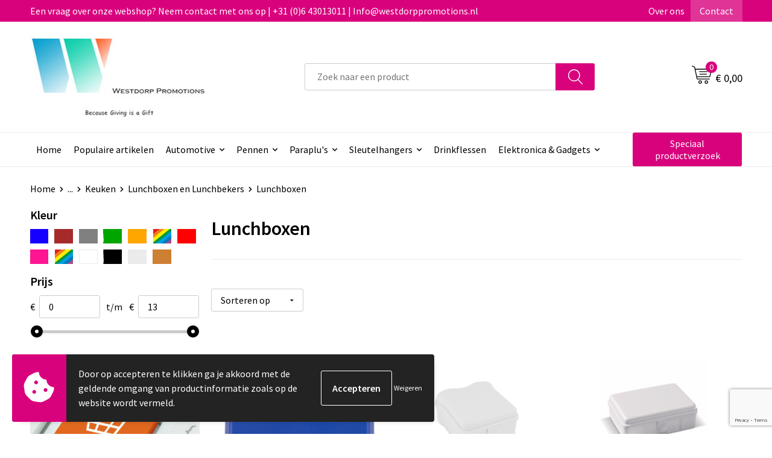

--- FILE ---
content_type: text/html; charset=UTF-8
request_url: https://westdorppromotions.nl/relatiegeschenken/huis-tuin-en-keuken/keuken/lunchboxen-en-lunchbekers/lunchboxen
body_size: 24158
content:
<!DOCTYPE HTML>
<html lang="nl">
<head>
    <meta http-equiv="X-UA-Compatible" content="IE=Edge"/>
    <script type="text/javascript" nonce="R3SXJvZNIju9d0/eI3/ZRt3k5Fc=">
        var baseUrl = '';
        var permalink = 'relatiegeschenken/huis-tuin-en-keuken/keuken/lunchboxen-en-lunchbekers/lunchboxen';
    </script>
    <meta http-equiv="Content-Type" content="text/html;charset=UTF-8" />
<meta name="robots" content="index, follow" />
<meta property="og:type" content="category" />
<meta property="og:title" content="Lunchboxen" />
<meta property="og:image" content="http://fef5c1f60bff157bfd51-1d2043887f30fc26a838f63fac86383c.r4.cf1.rackcdn.com/b24249fe14e65456a7960925d4472541c5d1cf5f_600_600_fill.jpg" />
<meta property="og:url" content="https://westdorppromotions.nl/relatiegeschenken/huis-tuin-en-keuken/keuken/lunchboxen-en-lunchbekers/lunchboxen" />
<meta name="viewport" content="width=device-width, initial-scale=1" />
<link rel="shortcut icon" type="image/x-icon" href="https://f40d3f056fb8771c1eba-dd251e9a3ce7c8a775cbe1587048949f.ssl.cf1.rackcdn.com/faviconFile-1655130403.ico" />
<link rel="canonical" href="https://westdorppromotions.nl/relatiegeschenken/huis-tuin-en-keuken/keuken/lunchboxen-en-lunchbekers/lunchboxen" />
<link rel="stylesheet" type="text/css" href="/assets/15ae7fc8/css/style.css" />
<link rel="stylesheet" type="text/css" href="/uploads/css/installation.css" />
<link rel="stylesheet" type="text/css" href="/assets/4b9418a4/pager.css" />
<style type="text/css">

</style>
<style type="text/css">

</style>
<style type="text/css">

</style>
<script type="text/javascript" src="https://www.google.com/recaptcha/api.js?render=6Ldp3PcpAAAAALbWAcbQuT50qVbDFykKMj6ZgcEJ" async="async" nonce="R3SXJvZNIju9d0/eI3/ZRt3k5Fc="></script>
<script type="text/javascript" nonce="R3SXJvZNIju9d0/eI3/ZRt3k5Fc=">
// https://github.com/filamentgroup/loadCSS
    !function(e){"use strict"
    var n=function(n,t,o){function i(e){return f.body?e():void setTimeout(function(){i(e)})}var d,r,a,l,f=e.document,s=f.createElement("link"),u=o||"all"
    return t?d=t:(r=(f.body||f.getElementsByTagName("head")[0]).childNodes,d=r[r.length-1]),a=f.styleSheets,s.rel="stylesheet",s.href=n,s.media="only x",i(function(){d.parentNode.insertBefore(s,t?d:d.nextSibling)}),l=function(e){for(var n=s.href,t=a.length;t--;)if(a[t].href===n)return e()
    setTimeout(function(){l(e)})},s.addEventListener&&s.addEventListener("load",function(){this.media=u}),s.onloadcssdefined=l,l(function(){s.media!==u&&(s.media=u)}),s}
    "undefined"!=typeof exports?exports.loadCSS=n:e.loadCSS=n}("undefined"!=typeof global?global:this)
loadCSS("/assets/59283338/jquery-ui-1.8.21.custom.css");
loadCSS("/assets/45a91dcd/typeahead.css?v=20161031");
loadCSS("/assets/15ae7fc8/js/vendor/light-gallery/css/lightGallery.css");
loadCSS("/assets/b909a56a/css/screen.css");
</script>
<title>Westdorp Promotions - Lunchboxen</title>
    <script src="https://kit.fontawesome.com/1a0abc1a17.js" crossorigin="anonymous"></script>
<link rel="preconnect" href="https://fonts.gstatic.com">
<link href="https://fonts.googleapis.com/css2?family=Source+Sans+Pro:ital,wght@0,300;0,400;0,600;0,700;1,300;1,400;1,600;1,700&display=swap" rel="stylesheet"></head>
<body lang="nl">
<div id="container" class="logged-out no_children_category  category-485865 rootCategory-485029">
    <header>
    <div id="placeholder-header-top-wrapper">
        <div class="row collapse">
            <div id="placeholder-header-top"><div id="configuration-placeholder-widget-675" data-loadbyajax="0" data-reloadbyajax="0" data-widgetid="19" class="widget widget-19 widget-duplicaat  no-padding twelveColumnWidth" style=""><div id="configuration-placeholder-widget-811" data-loadbyajax="0" data-reloadbyajax="0" data-widgetid="7" class="widget widget-7 widget-menu top-menu twelveColumnWidth tabletTwelveColumnWidth mobileTwelveColumnWidth horizontal-margin show-for-large-up" style=""><ul class="custom no-images" id="yw3">
<li class="custom-item item-0 staticPage resource-250579" data-cachedresource="menu-250579" data-menutype="staticPage"><a target="_self" href="https://westdorppromotions.nl/contact">Een vraag over onze webshop? Neem contact met ons op | +31 (0)6 43013011 | Info@westdorppromotions.nl</a></li>
<li class="custom-item item-1 staticPage resource-250580" data-cachedresource="menu-250580" data-menutype="staticPage"><a target="_self" href="https://westdorppromotions.nl/over-ons">Over ons</a></li>
<li class="custom-item item-2 staticPage resource-250581" data-cachedresource="menu-250581" data-menutype="staticPage"><a target="_self" href="https://westdorppromotions.nl/contact">Contact</a></li>
</ul></div><!-- Time: 0.00033998489379883 --><div class="clear"></div></div><!-- Time: 0.00068497657775879 --><div class="clear"></div></div>        </div>
    </div>

    <div id="placeholder-header-wrapper">
        <div class="row collapse">
            <div id="placeholder-header"><div id="configuration-placeholder-widget-676" data-loadbyajax="0" data-reloadbyajax="0" data-widgetid="19" class="widget widget-19 widget-duplicaat  no-padding twelveColumnWidth" style=""><div id="configuration-placeholder-widget-644" data-loadbyajax="0" data-reloadbyajax="0" data-widgetid="12" class="widget widget-12 widget-afbeelding logo my-lg-3 mt-md-2 mt-sm-2 threeColumnWidth tabletSixColumnWidth mobileTwelveColumnWidth horizontal-margin" style=""><a href="/"><img style="" class="default-image" data-defaultimage="/uploads/editor/1655216136_Logo_visitekaartje2.jpg" src="/uploads/editor/1655216136_Logo_visitekaartje2.jpg" alt="Logo" /></a></div><!-- Time: 0.00016617774963379 --><div id="configuration-placeholder-widget-806" data-loadbyajax="0" data-reloadbyajax="0" data-widgetid="9" class="widget widget-9 widget-filter searchbar my-lg-3 my-md-2 my-sm-2 fiveColumnWidth mobileTwelveColumnWidth horizontal-margin" style=""><form id="filter-form-static-17693298566891" onsubmit="return false;" action="https://westdorppromotions.nl/site/searchCategory" method="GET"><script type="text/javascript" nonce="R3SXJvZNIju9d0/eI3/ZRt3k5Fc=">
    var categoriesLanguage = 'nl';
    var categoriesUrl = '/categories.json';
</script>
<input autocomplete="off" placeholder="Zoek naar een product" type="text"
       value="" name="FilterForm[name]" id="typeahead"/>
<a href="javascript:void(0);" class="search-submit-link" onclick="$(this).closest('form').find('input[type=text]').trigger('submit');">
    <span style="display:none;"></span>
</a></form></div><!-- Time: 0.0023109912872314 --><div id="configuration-placeholder-widget-810" data-loadbyajax="0" data-reloadbyajax="0" data-widgetid="8" class="widget widget-8 widget-winkelwagen offer my-lg-3 mt-md-2 mt-sm-2 horizontal-margin" style=""><div class="cartDialog" id="shopping-cart-dialog-810">
<p class="row">Het product is aan de winkelmand toegevoegd</p></div><div class="shoppingCart item-0">
    <a>
    <div class="cart-icon">
        <svg id="Layer_1" data-name="Layer 1" xmlns="http://www.w3.org/2000/svg" viewBox="0 0 23.7383 32.5586">
            <defs><style>.cls-1 {fill: none;}</style></defs>
            <rect class="cls-1" x="15.5752" y="11.6841" width="4.2832" height="9.1899" />
            <rect class="cls-1" x="9.4658" y="11.6841" width="4.8594" height="9.1899" />
            <rect class="cls-1" x="3.7969" y="11.6841" width="4.4189" height="9.1899" />
            <path class="cls-1" d="M1.5,31.0234l20.7031.0352.0352-29.5239L1.5,1.5ZM14.7988,25.1H3.1724a.625.625,0,1,1,0-1.25H14.7988a.625.625,0,0,1,0,1.25Zm3.6817,1.24a.625.625,0,0,1,0,1.25H3.2549a.625.625,0,1,1,0-1.25Zm1.6465,3.5235H3.2549a.625.625,0,0,1,0-1.25H20.127a.625.625,0,0,1,0,1.25ZM14.95,2.873h5.5625a.625.625,0,0,1,0,1.25H14.95a.625.625,0,0,1,0-1.25Zm0,2.1763h5.5625a.625.625,0,0,1,0,1.25H14.95a.625.625,0,0,1,0-1.25Zm0,2.5815h5.5625a.625.625,0,0,1,0,1.25H14.95a.625.625,0,0,1,0-1.25ZM3.1724,2.873h5.563a.625.625,0,0,1,0,1.25H3.1724a.625.625,0,0,1,0-1.25Zm0,2.1763h5.563a.625.625,0,0,1,0,1.25H3.1724a.625.625,0,0,1,0-1.25Zm0,2.5815h5.563a.625.625,0,1,1,0,1.25H3.1724a.625.625,0,0,1,0-1.25Zm-.6255,3.4283a.625.625,0,0,1,.625-.625H20.4834a.6253.6253,0,0,1,.625.625v10.44a.6256.6256,0,0,1-.625.625H3.1719a.6253.6253,0,0,1-.625-.625Z" transform="translate(0 0)" />
            <path d="M22.2031,0H1.3584A1.3625,1.3625,0,0,0,0,1.3584v29.665a1.5366,1.5366,0,0,0,1.5347,1.5352H22.2031a1.5367,1.5367,0,0,0,1.5352-1.5352V1.5347A1.5366,1.5366,0,0,0,22.2031,0Zm0,31.0586L1.5,31.0234V1.5l20.7383.0347Z" transform="translate(0 0)" />
            <path d="M3.1719,22.124H20.4834a.6256.6256,0,0,0,.625-.625v-10.44a.6253.6253,0,0,0-.625-.625H3.1719a.625.625,0,0,0-.625.625v10.44A.6253.6253,0,0,0,3.1719,22.124Zm6.2939-1.25v-9.19h4.8594v9.19Zm10.3926,0H15.5752v-9.19h4.2832Zm-16.0615-9.19H8.2158v9.19H3.7969Z" transform="translate(0 0)" />
            <path d="M14.7988,23.85H3.1724a.625.625,0,1,0,0,1.25H14.7988a.625.625,0,0,0,0-1.25Z" transform="translate(0 0)" />
            <path d="M2.63,26.9648a.6252.6252,0,0,0,.625.625H18.4805a.625.625,0,0,0,0-1.25H3.2549A.6253.6253,0,0,0,2.63,26.9648Z" transform="translate(0 0)" />
            <path d="M20.127,28.6133H3.2549a.625.625,0,0,0,0,1.25H20.127a.625.625,0,0,0,0-1.25Z" transform="translate(0 0)" />
            <path d="M3.1724,4.123h5.563a.625.625,0,0,0,0-1.25H3.1724a.625.625,0,0,0,0,1.25Z" transform="translate(0 0)" />
            <path d="M14.95,4.123h5.5625a.625.625,0,0,0,0-1.25H14.95a.625.625,0,0,0,0,1.25Z" transform="translate(0 0)" />
            <path d="M14.95,6.2993h5.5625a.625.625,0,0,0,0-1.25H14.95a.625.625,0,0,0,0,1.25Z" transform="translate(0 0)" />
            <path d="M14.95,8.8808h5.5625a.625.625,0,0,0,0-1.25H14.95a.625.625,0,0,0,0,1.25Z" transform="translate(0 0)" />
            <path d="M3.1724,6.2993h5.563a.625.625,0,0,0,0-1.25H3.1724a.625.625,0,0,0,0,1.25Z" transform="translate(0 0)" />
            <path d="M3.1724,8.8808h5.563a.625.625,0,1,0,0-1.25H3.1724a.625.625,0,0,0,0,1.25Z" transform="translate(0 0)" />
        </svg>
        <span class="item-count">0</span>
    </div>
    <span>Op aanvraag</span>
    </a>
    <div class="shopping-cart-detail">
        <div class="shopping-cart" id="shopping-cart-810-1769329856">
<div class="">
<span class="empty">De offertemand is leeg!</span></div><div class="keys" style="display:none" title="/relatiegeschenken/huis-tuin-en-keuken/keuken/lunchboxen-en-lunchbekers/lunchboxen"></div>
</div>
<div class="cartfooter">
    <a class="button" href="/offerRequest">Naar offertemand</a>
</div>

    </div>
</div>
</div><!-- Time: 0.0050759315490723 --><div id="configuration-placeholder-widget-809" data-loadbyajax="0" data-reloadbyajax="0" data-widgetid="8" class="widget widget-8 widget-winkelwagen cart my-lg-3 mt-md-2 mt-sm-2 oneColumnWidth horizontal-margin" style=""><div class="cartDialog" id="shopping-cart-dialog-809">
<p class="row">Het product is aan de winkelmand toegevoegd</p></div><div class="cart shoppingCart item-0">
    <a>
    <div class="cart-icon">
        <svg id="Layer_1" data-name="Layer 1" xmlns="http://www.w3.org/2000/svg" viewBox="0 0 37.9289 35.0701">
            <defs><style>.cls-1 {fill: none;}</style></defs>
            <path class="cls-1" d="M15.95,30.01a1.78,1.78,0,1,0,1.78,1.78A1.7826,1.7826,0,0,0,15.95,30.01Z" transform="translate(0.0001 -0.0002)" />
            <path class="cls-1" d="M27.74,30.01A1.78,1.78,0,1,0,29.52,31.79,1.7825,1.7825,0,0,0,27.74,30.01Z" transform="translate(0.0001 -0.0002)" />
            <path class="cls-1" d="M35.8994,7.48H7.1218L9.9492,20.79h23.375a.5245.5245,0,0,0,.5137-.41L36.416,8.1255a.5153.5153,0,0,0,.0127-.1143.53.53,0,0,0-.5293-.5312ZM28.28,17.26H15.39a.75.75,0,1,1,0-1.5H28.28a.75.75,0,1,1,0,1.5Zm.71-4.87H14.6a.75.75,0,0,1,0-1.5H28.99a.75.75,0,0,1,0,1.5Z" transform="translate(0.0001 -0.0002)" />
            <path d="M37.3359,6.5757A2.0178,2.0178,0,0,0,35.9,5.98H6.8032l-.73-3.4366a.75.75,0,0,0-.44-.5336L1.0435.06A.75.75,0,1,0,.4565,1.44L4.688,3.2378l3.8844,18.29L8.57,21.54a.7394.7394,0,0,0,.071.31l.8953,4.2157a.7508.7508,0,0,0,.7339.5947H33.65a.75.75,0,0,0,0-1.5H10.8774l-.61-2.87h23.06a2.0331,2.0331,0,0,0,1.9766-1.5957l2.5791-12.26a2.0313,2.0313,0,0,0-.5479-1.8589Zm-.92,1.55L33.8379,20.38a.5245.5245,0,0,1-.5137.41H9.9492L7.1218,7.48H35.8994a.53.53,0,0,1,.5293.5312A.5153.5153,0,0,1,36.416,8.1255Z" transform="translate(0.0001 -0.0002)" />
            <path d="M28.99,10.89H14.6a.75.75,0,0,0,0,1.5H28.99a.75.75,0,0,0,0-1.5Z" transform="translate(0.0001 -0.0002)" />
            <path d="M28.28,15.76H15.39a.75.75,0,1,0,0,1.5H28.28a.75.75,0,1,0,0-1.5Z" transform="translate(0.0001 -0.0002)" />
            <path d="M15.95,28.51a3.28,3.28,0,1,0,3.28,3.28A3.2841,3.2841,0,0,0,15.95,28.51Zm0,5.0605a1.78,1.78,0,1,1,1.78-1.78A1.7826,1.7826,0,0,1,15.95,33.57Z" transform="translate(0.0001 -0.0002)" />
            <path d="M27.74,28.51A3.28,3.28,0,1,0,31.02,31.79,3.2841,3.2841,0,0,0,27.74,28.51Zm0,5.0605A1.78,1.78,0,1,1,29.52,31.79,1.7825,1.7825,0,0,1,27.74,33.57Z" transform="translate(0.0001 -0.0002)" />
        </svg>
        <span class="item-count">0</span>
    </div>
    <span>€ 0,00</span>
    </a>
    <div class="shopping-cart-detail">
        <div class="shopping-cart" id="shopping-cart-809-1769329856">
<div class="">
<span class="empty">De winkelwagen is leeg!</span></div><div class="keys" style="display:none" title="/relatiegeschenken/huis-tuin-en-keuken/keuken/lunchboxen-en-lunchbekers/lunchboxen"></div>
</div>
<div class="cartfooter">
    <div class="carttotal">
        <strong>Subtotaal:</strong>
         <span class="subtotal">€ 0,00</span>
    </div>
    <a class="button" href="/checkout">Naar winkelwagen</a>
</div>

    </div>
</div></div><!-- Time: 0.002593994140625 --><div id="configuration-placeholder-widget-812" data-loadbyajax="0" data-reloadbyajax="0" data-widgetid="7" class="widget widget-7 widget-menu no-padding no-padding hide-for-large-up" style=""><div class="mobile-menu">

    <nav class="nav-bar">
        <section class="menu-toggle">
            <a><img class="open" src="https://57e5f77c3915c5107909-3850d28ea2ad19caadcd47824dc23575.ssl.cf1.rackcdn.com/1598451392_menubar.png" alt="Streepjes" /></a>
            <a><img class="close" src="https://57e5f77c3915c5107909-3850d28ea2ad19caadcd47824dc23575.ssl.cf1.rackcdn.com/1598451414_crossbar.png" alt="Kruisje" /></a>
        </section>

        <section class="logo">
            <span>Westdorp</span>
        </section>

        <section class="small-menu">
            <a href='tel:06 430 130 11'><i class="fas fa-phone-alt"></i></a>
            <a href='mailto:info@westdorppromotions.nl'><i class="fas fa-envelope"></i></a>
        </section>
    </nav>

    <aside class="nav-bar-menu">
        <ul class="custom no-images" id="yw4">
<li class="custom-item item-0 url resource-250583" data-cachedresource="menu-250583" data-menutype="url"><a target="_self" href="/">Home</a></li>
<li class="custom-item item-1 category resource-495815" data-cachedresource="menu-495815" data-menutype="category"><a target="_self" href="https://westdorppromotions.nl/populair">Populaire artikelen</a></li>
<li data-permalink="relatiegeschenken/veiligheid-auto-en-fiets/auto" data-isoutlet="" data-cachedresource="menu-349011" class="custom-item item-2 category resource-349011 children" title="Auto" data-menutype="category"><a href="https://westdorppromotions.nl/relatiegeschenken/veiligheid-auto-en-fiets/auto">Automotive</a>
<ul>
<li data-permalink="relatiegeschenken/veiligheid-auto-en-fiets/auto/toebehoren" data-isoutlet="" data-cachedresource="category-485051" class="item-0 resource-485051 category-item" title="Toebehoren"><a href="https://westdorppromotions.nl/relatiegeschenken/veiligheid-auto-en-fiets/auto/toebehoren">Toebehoren</a></li>
<li data-permalink="relatiegeschenken/veiligheid-auto-en-fiets/auto/kentekenplaathouders" data-isoutlet="" data-cachedresource="category-485261" class="item-1 resource-485261 category-item" title="Kentekenplaathouders"><a href="https://westdorppromotions.nl/relatiegeschenken/veiligheid-auto-en-fiets/auto/kentekenplaathouders">Kentekenplaathouders</a></li>
<li data-permalink="relatiegeschenken/veiligheid-auto-en-fiets/auto/luchtverfrissers" data-isoutlet="" data-cachedresource="category-490162" class="item-2 resource-490162 category-item" title="Luchtverfrissers"><a href="https://westdorppromotions.nl/relatiegeschenken/veiligheid-auto-en-fiets/auto/luchtverfrissers">Luchtverfrissers</a></li>
<li data-permalink="relatiegeschenken/veiligheid-auto-en-fiets/auto/etuis-voor-sleutels" data-isoutlet="" data-cachedresource="category-485032" class="item-3 resource-485032 category-item" title="Etui&#039;s voor sleutels"><a href="https://westdorppromotions.nl/relatiegeschenken/veiligheid-auto-en-fiets/auto/etuis-voor-sleutels">Etui's voor sleutels</a></li>
<li data-permalink="relatiegeschenken/veiligheid-auto-en-fiets/auto/telefoonhouders-voor-in-de-auto" data-isoutlet="" data-cachedresource="category-488155" class="item-4 resource-488155 category-item" title="Telefoonhouders voor in de auto"><a href="https://westdorppromotions.nl/relatiegeschenken/veiligheid-auto-en-fiets/auto/telefoonhouders-voor-in-de-auto">Telefoonhouders voor in de auto</a></li>
<li data-permalink="relatiegeschenken/veiligheid-auto-en-fiets/auto/vorstbescherming-489978" data-isoutlet="" data-cachedresource="category-489978" class="item-5 resource-489978 category-item" title="Vorstbescherming"><a href="https://westdorppromotions.nl/relatiegeschenken/veiligheid-auto-en-fiets/auto/vorstbescherming-489978">Vorstbescherming</a></li>
<li data-permalink="relatiegeschenken/veiligheid-auto-en-fiets/auto/veiligheidshamers-en-messen" data-isoutlet="" data-cachedresource="category-490217" class="item-6 resource-490217 category-item" title="Veiligheidshamers en messen"><a href="https://westdorppromotions.nl/relatiegeschenken/veiligheid-auto-en-fiets/auto/veiligheidshamers-en-messen">Veiligheidshamers en messen</a></li>
<li data-permalink="relatiegeschenken/veiligheid-auto-en-fiets/auto/veiligheidssets-492182" data-isoutlet="" data-cachedresource="category-492182" class="item-7 resource-492182 category-item" title="Veiligheidssets"><a href="https://westdorppromotions.nl/relatiegeschenken/veiligheid-auto-en-fiets/auto/veiligheidssets-492182">Veiligheidssets</a></li>
<li data-permalink="relatiegeschenken/veiligheid-auto-en-fiets/auto/organizers" data-isoutlet="" data-cachedresource="category-486111" class="item-8 resource-486111 category-item" title="Organizers"><a href="https://westdorppromotions.nl/relatiegeschenken/veiligheid-auto-en-fiets/auto/organizers">Organizers</a></li>
<li data-permalink="relatiegeschenken/veiligheid-auto-en-fiets/auto/ijskrabbers" data-isoutlet="" data-cachedresource="category-486036" class="item-9 resource-486036 category-item" title="IJskrabbers"><a href="https://westdorppromotions.nl/relatiegeschenken/veiligheid-auto-en-fiets/auto/ijskrabbers">IJskrabbers</a></li>
<li data-permalink="relatiegeschenken/veiligheid-auto-en-fiets/auto/onderhoud" data-isoutlet="" data-cachedresource="category-485105" class="item-10 resource-485105 category-item" title="Onderhoud"><a href="https://westdorppromotions.nl/relatiegeschenken/veiligheid-auto-en-fiets/auto/onderhoud">Onderhoud</a></li>
<li data-permalink="relatiegeschenken/veiligheid-auto-en-fiets/auto/parkeerschijven" data-isoutlet="" data-cachedresource="category-485058" class="item-11 resource-485058 category-item" title="Parkeerschijven"><a href="https://westdorppromotions.nl/relatiegeschenken/veiligheid-auto-en-fiets/auto/parkeerschijven">Parkeerschijven</a></li>
<li data-permalink="relatiegeschenken/veiligheid-auto-en-fiets/auto/rijbewijs-en-kentekenhoezen" data-isoutlet="" data-cachedresource="category-485048" class="item-12 resource-485048 category-item" title="Rijbewijs- en Kentekenhoezen"><a href="https://westdorppromotions.nl/relatiegeschenken/veiligheid-auto-en-fiets/auto/rijbewijs-en-kentekenhoezen">Rijbewijs- en Kentekenhoezen</a></li>
<li data-permalink="relatiegeschenken/veiligheid-auto-en-fiets/auto/zonneschermen" data-isoutlet="" data-cachedresource="category-496986" class="item-13 resource-496986 category-item" title="Zonneschermen"><a href="https://westdorppromotions.nl/relatiegeschenken/veiligheid-auto-en-fiets/auto/zonneschermen">Zonneschermen</a></li>
</ul>
</li>
<li data-permalink="relatiegeschenken/schrijfwaren" data-isoutlet="" data-cachedresource="menu-495817" class="custom-item item-3 category resource-495817 children" title="Schrijfwaren" data-menutype="category"><a href="https://westdorppromotions.nl/relatiegeschenken/schrijfwaren">Pennen</a>
<ul>
<li data-permalink="relatiegeschenken/schrijfwaren/balpennen" data-isoutlet="" data-cachedresource="category-485291" class="item-0 resource-485291 category-item" title="Balpennen"><a href="https://westdorppromotions.nl/relatiegeschenken/schrijfwaren/balpennen">Balpennen</a></li>
<li data-permalink="relatiegeschenken/schrijfwaren/luxe-pennen" data-isoutlet="" data-cachedresource="category-487157" class="item-1 resource-487157 category-item" title="Luxe pennen"><a href="https://westdorppromotions.nl/relatiegeschenken/schrijfwaren/luxe-pennen">Luxe pennen</a></li>
<li data-permalink="relatiegeschenken/schrijfwaren/kinderschrijfwaren" data-isoutlet="" data-cachedresource="category-486314" class="item-2 resource-486314 category-item" title="Kinderschrijfwaren"><a href="https://westdorppromotions.nl/relatiegeschenken/schrijfwaren/kinderschrijfwaren">Kinderschrijfwaren</a></li>
<li data-permalink="relatiegeschenken/schrijfwaren/potloden" data-isoutlet="" data-cachedresource="category-485810" class="item-3 resource-485810 category-item" title="Potloden"><a href="https://westdorppromotions.nl/relatiegeschenken/schrijfwaren/potloden">Potloden</a></li>
<li data-permalink="relatiegeschenken/schrijfwaren/pennen-in-unieke-vormen" data-isoutlet="" data-cachedresource="category-485426" class="item-4 resource-485426 category-item" title="Pennen in unieke vormen"><a href="https://westdorppromotions.nl/relatiegeschenken/schrijfwaren/pennen-in-unieke-vormen">Pennen in unieke vormen</a></li>
<li data-permalink="relatiegeschenken/schrijfwaren/pennensets" data-isoutlet="" data-cachedresource="category-485413" class="item-5 resource-485413 category-item" title="Pennensets"><a href="https://westdorppromotions.nl/relatiegeschenken/schrijfwaren/pennensets">Pennensets</a></li>
<li data-permalink="relatiegeschenken/schrijfwaren/markeerstiften" data-isoutlet="" data-cachedresource="category-485392" class="item-6 resource-485392 category-item" title="Markeerstiften"><a href="https://westdorppromotions.nl/relatiegeschenken/schrijfwaren/markeerstiften">Markeerstiften</a></li>
<li data-permalink="relatiegeschenken/schrijfwaren/multifunctionele-pennen" data-isoutlet="" data-cachedresource="category-485382" class="item-7 resource-485382 category-item" title="Multifunctionele pennen"><a href="https://westdorppromotions.nl/relatiegeschenken/schrijfwaren/multifunctionele-pennen">Multifunctionele pennen</a></li>
<li data-permalink="relatiegeschenken/schrijfwaren/touchpennen" data-isoutlet="" data-cachedresource="category-485326" class="item-8 resource-485326 category-item" title="Touchpennen"><a href="https://westdorppromotions.nl/relatiegeschenken/schrijfwaren/touchpennen">Touchpennen</a></li>
<li data-permalink="relatiegeschenken/schrijfwaren/houten-pennen" data-isoutlet="" data-cachedresource="category-488280" class="item-9 resource-488280 category-item" title="Houten pennen"><a href="https://westdorppromotions.nl/relatiegeschenken/schrijfwaren/houten-pennen">Houten pennen</a></li>
</ul>
</li>
<li data-permalink="relatiegeschenken/paraplus" data-isoutlet="" data-cachedresource="menu-495465" class="custom-item item-4 category resource-495465 children" title="Paraplu&#039;s" data-menutype="category"><a href="https://westdorppromotions.nl/relatiegeschenken/paraplus">Paraplu's</a>
<ul>
<li data-permalink="relatiegeschenken/paraplus/standaard-paraplus" data-isoutlet="" data-cachedresource="category-488310" class="item-0 resource-488310 category-item" title="Standaard paraplu&#039;s"><a href="https://westdorppromotions.nl/relatiegeschenken/paraplus/standaard-paraplus">Standaard paraplu's</a></li>
<li data-permalink="relatiegeschenken/paraplus/automatische-paraplus" data-isoutlet="" data-cachedresource="category-488320" class="item-1 resource-488320 category-item" title="Automatische paraplu&#039;s"><a href="https://westdorppromotions.nl/relatiegeschenken/paraplus/automatische-paraplus">Automatische paraplu's</a></li>
<li data-permalink="relatiegeschenken/paraplus/golfparaplus" data-isoutlet="" data-cachedresource="category-488331" class="item-2 resource-488331 category-item" title="Golfparaplu&#039;s"><a href="https://westdorppromotions.nl/relatiegeschenken/paraplus/golfparaplus">Golfparaplu's</a></li>
<li data-permalink="relatiegeschenken/paraplus/stormparaplus" data-isoutlet="" data-cachedresource="category-488405" class="item-3 resource-488405 category-item" title="Stormparaplu&#039;s"><a href="https://westdorppromotions.nl/relatiegeschenken/paraplus/stormparaplus">Stormparaplu's</a></li>
<li data-permalink="relatiegeschenken/paraplus/multifunctionele-paraplus" data-isoutlet="" data-cachedresource="category-488436" class="item-4 resource-488436 category-item" title="Multifunctionele paraplu&#039;s"><a href="https://westdorppromotions.nl/relatiegeschenken/paraplus/multifunctionele-paraplus">Multifunctionele paraplu's</a></li>
<li data-permalink="relatiegeschenken/paraplus/opvouwbare-paraplus" data-isoutlet="" data-cachedresource="category-488909" class="item-5 resource-488909 category-item" title="Opvouwbare paraplu&#039;s"><a href="https://westdorppromotions.nl/relatiegeschenken/paraplus/opvouwbare-paraplus">Opvouwbare paraplu's</a></li>
</ul>
</li>
<li data-permalink="relatiegeschenken/sleutelhangers-en-lanyards/sleutelhangers" data-isoutlet="" data-cachedresource="menu-358101" class="custom-item item-5 category resource-358101 children" title="Sleutelhangers" data-menutype="category"><a href="https://westdorppromotions.nl/relatiegeschenken/sleutelhangers-en-lanyards/sleutelhangers">Sleutelhangers</a>
<ul>
<li data-permalink="relatiegeschenken/sleutelhangers-en-lanyards/sleutelhangers/diverse-vormen" data-isoutlet="" data-cachedresource="category-485039" class="item-0 resource-485039 category-item" title="Diverse vormen"><a href="https://westdorppromotions.nl/relatiegeschenken/sleutelhangers-en-lanyards/sleutelhangers/diverse-vormen">Diverse vormen</a></li>
<li data-permalink="relatiegeschenken/sleutelhangers-en-lanyards/sleutelhangers/multifunctioneel" data-isoutlet="" data-cachedresource="category-485099" class="item-1 resource-485099 category-item" title="Multifunctioneel"><a href="https://westdorppromotions.nl/relatiegeschenken/sleutelhangers-en-lanyards/sleutelhangers/multifunctioneel">Multifunctioneel</a></li>
<li data-permalink="relatiegeschenken/sleutelhangers-en-lanyards/sleutelhangers/met-winkelwagenmuntje" data-isoutlet="" data-cachedresource="category-485266" class="item-2 resource-485266 category-item" title="Met winkelwagenmuntje"><a href="https://westdorppromotions.nl/relatiegeschenken/sleutelhangers-en-lanyards/sleutelhangers/met-winkelwagenmuntje">Met winkelwagenmuntje</a></li>
<li data-permalink="relatiegeschenken/sleutelhangers-en-lanyards/sleutelhangers/met-lamp" data-isoutlet="" data-cachedresource="category-486117" class="item-3 resource-486117 category-item" title="Met lamp"><a href="https://westdorppromotions.nl/relatiegeschenken/sleutelhangers-en-lanyards/sleutelhangers/met-lamp">Met lamp</a></li>
<li data-permalink="relatiegeschenken/sleutelhangers-en-lanyards/sleutelhangers/met-opener" data-isoutlet="" data-cachedresource="category-489691" class="item-4 resource-489691 category-item" title="Met opener"><a href="https://westdorppromotions.nl/relatiegeschenken/sleutelhangers-en-lanyards/sleutelhangers/met-opener">Met opener</a></li>
<li data-permalink="relatiegeschenken/sleutelhangers-en-lanyards/sleutelhangers/doming" data-isoutlet="" data-cachedresource="category-494808" class="item-5 resource-494808 category-item" title="Doming"><a href="https://westdorppromotions.nl/relatiegeschenken/sleutelhangers-en-lanyards/sleutelhangers/doming">Doming</a></li>
<li data-permalink="relatiegeschenken/sleutelhangers-en-lanyards/sleutelhangers/custom-made-494997" data-isoutlet="" data-cachedresource="category-494997" class="item-6 resource-494997 category-item" title="Custom Made"><a href="https://westdorppromotions.nl/relatiegeschenken/sleutelhangers-en-lanyards/sleutelhangers/custom-made-494997">Custom Made</a></li>
</ul>
</li>
<li data-permalink="relatiegeschenken/vrije-tijd-en-strand/vrije-tijd/drinkflessen" data-isoutlet="" data-cachedresource="menu-351846" class="custom-item item-6 category resource-351846" title="Drinkflessen" data-menutype="category"><a href="https://westdorppromotions.nl/relatiegeschenken/vrije-tijd-en-strand/vrije-tijd/drinkflessen">Drinkflessen</a></li>
<li data-permalink="relatiegeschenken/elektronica-gadgets-en-usb" data-isoutlet="" data-cachedresource="menu-365489" class="custom-item item-7 category resource-365489 children" title="Elektronica, Gadgets en USB" data-menutype="category"><a href="https://westdorppromotions.nl/relatiegeschenken/elektronica-gadgets-en-usb">Elektronica & Gadgets</a>
<ul>
<li data-permalink="relatiegeschenken/elektronica-gadgets-en-usb/platenspelers" data-isoutlet="" data-cachedresource="category-546876" class="item-0 resource-546876 category-item" title="Platenspelers"><a href="https://westdorppromotions.nl/relatiegeschenken/elektronica-gadgets-en-usb/platenspelers">Platenspelers</a></li>
<li data-permalink="relatiegeschenken/elektronica-gadgets-en-usb/radios" data-isoutlet="" data-cachedresource="category-520908" class="item-1 resource-520908 category-item" title="Radio&#039;s"><a href="https://westdorppromotions.nl/relatiegeschenken/elektronica-gadgets-en-usb/radios">Radio's</a></li>
<li data-permalink="relatiegeschenken/elektronica-gadgets-en-usb/usb-stekkers" data-isoutlet="" data-cachedresource="category-520763" class="item-2 resource-520763 category-item" title="USB Stekkers"><a href="https://westdorppromotions.nl/relatiegeschenken/elektronica-gadgets-en-usb/usb-stekkers">USB Stekkers</a></li>
<li data-permalink="relatiegeschenken/elektronica-gadgets-en-usb/laser-pointers" data-isoutlet="" data-cachedresource="category-491991" class="item-3 resource-491991 category-item" title="Laser pointers"><a href="https://westdorppromotions.nl/relatiegeschenken/elektronica-gadgets-en-usb/laser-pointers">Laser pointers</a></li>
<li data-permalink="relatiegeschenken/elektronica-gadgets-en-usb/zonne-energie-opladers" data-isoutlet="" data-cachedresource="category-490431" class="item-4 resource-490431 category-item" title="Zonne energie opladers"><a href="https://westdorppromotions.nl/relatiegeschenken/elektronica-gadgets-en-usb/zonne-energie-opladers">Zonne energie opladers</a></li>
<li data-permalink="relatiegeschenken/elektronica-gadgets-en-usb/computer-en-laptopaccessoires" data-isoutlet="" data-cachedresource="category-488934" class="item-5 resource-488934 category-item" title="Computer- en Laptopaccessoires"><a href="https://westdorppromotions.nl/relatiegeschenken/elektronica-gadgets-en-usb/computer-en-laptopaccessoires">Computer- en Laptopaccessoires</a></li>
<li data-permalink="relatiegeschenken/elektronica-gadgets-en-usb/hoofdtelefoons" data-isoutlet="" data-cachedresource="category-487755" class="item-6 resource-487755 category-item" title="Hoofdtelefoons"><a href="https://westdorppromotions.nl/relatiegeschenken/elektronica-gadgets-en-usb/hoofdtelefoons">Hoofdtelefoons</a></li>
<li data-permalink="relatiegeschenken/elektronica-gadgets-en-usb/kabels-en-toebehoren" data-isoutlet="" data-cachedresource="category-487629" class="item-7 resource-487629 category-item" title="Kabels en toebehoren"><a href="https://westdorppromotions.nl/relatiegeschenken/elektronica-gadgets-en-usb/kabels-en-toebehoren">Kabels en toebehoren</a></li>
<li data-permalink="relatiegeschenken/elektronica-gadgets-en-usb/powerbanks" data-isoutlet="" data-cachedresource="category-487455" class="item-8 resource-487455 category-item" title="Powerbanks"><a href="https://westdorppromotions.nl/relatiegeschenken/elektronica-gadgets-en-usb/powerbanks">Powerbanks</a></li>
<li data-permalink="relatiegeschenken/elektronica-gadgets-en-usb/speakers-en-speakeraccessoires" data-isoutlet="" data-cachedresource="category-487216" class="item-9 resource-487216 category-item" title="Speakers en Speakeraccessoires"><a href="https://westdorppromotions.nl/relatiegeschenken/elektronica-gadgets-en-usb/speakers-en-speakeraccessoires">Speakers en Speakeraccessoires</a></li>
<li data-permalink="relatiegeschenken/elektronica-gadgets-en-usb/usb-sticks" data-isoutlet="" data-cachedresource="category-486805" class="item-10 resource-486805 category-item" title="USB Sticks"><a href="https://westdorppromotions.nl/relatiegeschenken/elektronica-gadgets-en-usb/usb-sticks">USB Sticks</a></li>
<li data-permalink="relatiegeschenken/elektronica-gadgets-en-usb/telefoonstandaards-en-accessoires" data-isoutlet="" data-cachedresource="category-486796" class="item-11 resource-486796 category-item" title="Telefoonstandaards en accessoires"><a href="https://westdorppromotions.nl/relatiegeschenken/elektronica-gadgets-en-usb/telefoonstandaards-en-accessoires">Telefoonstandaards en accessoires</a></li>
<li data-permalink="relatiegeschenken/elektronica-gadgets-en-usb/audio-oordopjes" data-isoutlet="" data-cachedresource="category-486734" class="item-12 resource-486734 category-item" title="Audio oordopjes"><a href="https://westdorppromotions.nl/relatiegeschenken/elektronica-gadgets-en-usb/audio-oordopjes">Audio oordopjes</a></li>
</ul>
</li>
</ul>
    </aside>
</div></div><!-- Time: 0.005155086517334 --><div id="configuration-placeholder-widget-905" data-loadbyajax="0" data-reloadbyajax="0" data-widgetid="1003" class="widget widget-1003 widget-html scroll-top mobileTwelveColumnWidth horizontal-margin" style=""><span id="scroll-button"><i class="fas fa-caret-up"></i></span></div><!-- Time: 0.00022602081298828 --><div class="clear"></div></div><!-- Time: 0.016573905944824 --><div class="clear"></div></div>        </div>
    </div>

    <div id="placeholder-header-bottom-wrapper">
        <div class="row collapse">
            <div id="placeholder-header-bottom"><div id="configuration-placeholder-widget-724" data-loadbyajax="0" data-reloadbyajax="0" data-widgetid="19" class="widget widget-19 widget-duplicaat  no-padding twelveColumnWidth" style=""><div id="configuration-placeholder-widget-647" data-loadbyajax="0" data-reloadbyajax="0" data-widgetid="7" class="widget widget-7 widget-menu main-menu tenColumnWidth horizontal-margin show-for-large-up" style=""><ul class="custom no-images" id="yw5">
<li class="custom-item item-0 url resource-250583" data-cachedresource="menu-250583" data-menutype="url"><a target="_self" href="/">Home</a></li>
<li class="custom-item item-1 category resource-495815" data-cachedresource="menu-495815" data-menutype="category"><a target="_self" href="https://westdorppromotions.nl/populair">Populaire artikelen</a></li>
<li data-permalink="relatiegeschenken/veiligheid-auto-en-fiets/auto" data-isoutlet="" data-cachedresource="menu-349011" class="custom-item item-2 category resource-349011 children" title="Auto" data-menutype="category"><a href="https://westdorppromotions.nl/relatiegeschenken/veiligheid-auto-en-fiets/auto">Automotive</a>
<ul>
<li data-permalink="relatiegeschenken/veiligheid-auto-en-fiets/auto/toebehoren" data-isoutlet="" data-cachedresource="category-485051" class="item-0 resource-485051 category-item" title="Toebehoren"><a href="https://westdorppromotions.nl/relatiegeschenken/veiligheid-auto-en-fiets/auto/toebehoren">Toebehoren</a></li>
<li data-permalink="relatiegeschenken/veiligheid-auto-en-fiets/auto/kentekenplaathouders" data-isoutlet="" data-cachedresource="category-485261" class="item-1 resource-485261 category-item" title="Kentekenplaathouders"><a href="https://westdorppromotions.nl/relatiegeschenken/veiligheid-auto-en-fiets/auto/kentekenplaathouders">Kentekenplaathouders</a></li>
<li data-permalink="relatiegeschenken/veiligheid-auto-en-fiets/auto/luchtverfrissers" data-isoutlet="" data-cachedresource="category-490162" class="item-2 resource-490162 category-item" title="Luchtverfrissers"><a href="https://westdorppromotions.nl/relatiegeschenken/veiligheid-auto-en-fiets/auto/luchtverfrissers">Luchtverfrissers</a></li>
<li data-permalink="relatiegeschenken/veiligheid-auto-en-fiets/auto/etuis-voor-sleutels" data-isoutlet="" data-cachedresource="category-485032" class="item-3 resource-485032 category-item" title="Etui&#039;s voor sleutels"><a href="https://westdorppromotions.nl/relatiegeschenken/veiligheid-auto-en-fiets/auto/etuis-voor-sleutels">Etui's voor sleutels</a></li>
<li data-permalink="relatiegeschenken/veiligheid-auto-en-fiets/auto/telefoonhouders-voor-in-de-auto" data-isoutlet="" data-cachedresource="category-488155" class="item-4 resource-488155 category-item" title="Telefoonhouders voor in de auto"><a href="https://westdorppromotions.nl/relatiegeschenken/veiligheid-auto-en-fiets/auto/telefoonhouders-voor-in-de-auto">Telefoonhouders voor in de auto</a></li>
<li data-permalink="relatiegeschenken/veiligheid-auto-en-fiets/auto/vorstbescherming-489978" data-isoutlet="" data-cachedresource="category-489978" class="item-5 resource-489978 category-item" title="Vorstbescherming"><a href="https://westdorppromotions.nl/relatiegeschenken/veiligheid-auto-en-fiets/auto/vorstbescherming-489978">Vorstbescherming</a></li>
<li data-permalink="relatiegeschenken/veiligheid-auto-en-fiets/auto/veiligheidshamers-en-messen" data-isoutlet="" data-cachedresource="category-490217" class="item-6 resource-490217 category-item" title="Veiligheidshamers en messen"><a href="https://westdorppromotions.nl/relatiegeschenken/veiligheid-auto-en-fiets/auto/veiligheidshamers-en-messen">Veiligheidshamers en messen</a></li>
<li data-permalink="relatiegeschenken/veiligheid-auto-en-fiets/auto/veiligheidssets-492182" data-isoutlet="" data-cachedresource="category-492182" class="item-7 resource-492182 category-item" title="Veiligheidssets"><a href="https://westdorppromotions.nl/relatiegeschenken/veiligheid-auto-en-fiets/auto/veiligheidssets-492182">Veiligheidssets</a></li>
<li data-permalink="relatiegeschenken/veiligheid-auto-en-fiets/auto/organizers" data-isoutlet="" data-cachedresource="category-486111" class="item-8 resource-486111 category-item" title="Organizers"><a href="https://westdorppromotions.nl/relatiegeschenken/veiligheid-auto-en-fiets/auto/organizers">Organizers</a></li>
<li data-permalink="relatiegeschenken/veiligheid-auto-en-fiets/auto/ijskrabbers" data-isoutlet="" data-cachedresource="category-486036" class="item-9 resource-486036 category-item" title="IJskrabbers"><a href="https://westdorppromotions.nl/relatiegeschenken/veiligheid-auto-en-fiets/auto/ijskrabbers">IJskrabbers</a></li>
<li data-permalink="relatiegeschenken/veiligheid-auto-en-fiets/auto/onderhoud" data-isoutlet="" data-cachedresource="category-485105" class="item-10 resource-485105 category-item" title="Onderhoud"><a href="https://westdorppromotions.nl/relatiegeschenken/veiligheid-auto-en-fiets/auto/onderhoud">Onderhoud</a></li>
<li data-permalink="relatiegeschenken/veiligheid-auto-en-fiets/auto/parkeerschijven" data-isoutlet="" data-cachedresource="category-485058" class="item-11 resource-485058 category-item" title="Parkeerschijven"><a href="https://westdorppromotions.nl/relatiegeschenken/veiligheid-auto-en-fiets/auto/parkeerschijven">Parkeerschijven</a></li>
<li data-permalink="relatiegeschenken/veiligheid-auto-en-fiets/auto/rijbewijs-en-kentekenhoezen" data-isoutlet="" data-cachedresource="category-485048" class="item-12 resource-485048 category-item" title="Rijbewijs- en Kentekenhoezen"><a href="https://westdorppromotions.nl/relatiegeschenken/veiligheid-auto-en-fiets/auto/rijbewijs-en-kentekenhoezen">Rijbewijs- en Kentekenhoezen</a></li>
<li data-permalink="relatiegeschenken/veiligheid-auto-en-fiets/auto/zonneschermen" data-isoutlet="" data-cachedresource="category-496986" class="item-13 resource-496986 category-item" title="Zonneschermen"><a href="https://westdorppromotions.nl/relatiegeschenken/veiligheid-auto-en-fiets/auto/zonneschermen">Zonneschermen</a></li>
</ul>
</li>
<li data-permalink="relatiegeschenken/schrijfwaren" data-isoutlet="" data-cachedresource="menu-495817" class="custom-item item-3 category resource-495817 children" title="Schrijfwaren" data-menutype="category"><a href="https://westdorppromotions.nl/relatiegeschenken/schrijfwaren">Pennen</a>
<ul>
<li data-permalink="relatiegeschenken/schrijfwaren/balpennen" data-isoutlet="" data-cachedresource="category-485291" class="item-0 resource-485291 category-item" title="Balpennen"><a href="https://westdorppromotions.nl/relatiegeschenken/schrijfwaren/balpennen">Balpennen</a></li>
<li data-permalink="relatiegeschenken/schrijfwaren/luxe-pennen" data-isoutlet="" data-cachedresource="category-487157" class="item-1 resource-487157 category-item" title="Luxe pennen"><a href="https://westdorppromotions.nl/relatiegeschenken/schrijfwaren/luxe-pennen">Luxe pennen</a></li>
<li data-permalink="relatiegeschenken/schrijfwaren/kinderschrijfwaren" data-isoutlet="" data-cachedresource="category-486314" class="item-2 resource-486314 category-item" title="Kinderschrijfwaren"><a href="https://westdorppromotions.nl/relatiegeschenken/schrijfwaren/kinderschrijfwaren">Kinderschrijfwaren</a></li>
<li data-permalink="relatiegeschenken/schrijfwaren/potloden" data-isoutlet="" data-cachedresource="category-485810" class="item-3 resource-485810 category-item" title="Potloden"><a href="https://westdorppromotions.nl/relatiegeschenken/schrijfwaren/potloden">Potloden</a></li>
<li data-permalink="relatiegeschenken/schrijfwaren/pennen-in-unieke-vormen" data-isoutlet="" data-cachedresource="category-485426" class="item-4 resource-485426 category-item" title="Pennen in unieke vormen"><a href="https://westdorppromotions.nl/relatiegeschenken/schrijfwaren/pennen-in-unieke-vormen">Pennen in unieke vormen</a></li>
<li data-permalink="relatiegeschenken/schrijfwaren/pennensets" data-isoutlet="" data-cachedresource="category-485413" class="item-5 resource-485413 category-item" title="Pennensets"><a href="https://westdorppromotions.nl/relatiegeschenken/schrijfwaren/pennensets">Pennensets</a></li>
<li data-permalink="relatiegeschenken/schrijfwaren/markeerstiften" data-isoutlet="" data-cachedresource="category-485392" class="item-6 resource-485392 category-item" title="Markeerstiften"><a href="https://westdorppromotions.nl/relatiegeschenken/schrijfwaren/markeerstiften">Markeerstiften</a></li>
<li data-permalink="relatiegeschenken/schrijfwaren/multifunctionele-pennen" data-isoutlet="" data-cachedresource="category-485382" class="item-7 resource-485382 category-item" title="Multifunctionele pennen"><a href="https://westdorppromotions.nl/relatiegeschenken/schrijfwaren/multifunctionele-pennen">Multifunctionele pennen</a></li>
<li data-permalink="relatiegeschenken/schrijfwaren/touchpennen" data-isoutlet="" data-cachedresource="category-485326" class="item-8 resource-485326 category-item" title="Touchpennen"><a href="https://westdorppromotions.nl/relatiegeschenken/schrijfwaren/touchpennen">Touchpennen</a></li>
<li data-permalink="relatiegeschenken/schrijfwaren/houten-pennen" data-isoutlet="" data-cachedresource="category-488280" class="item-9 resource-488280 category-item" title="Houten pennen"><a href="https://westdorppromotions.nl/relatiegeschenken/schrijfwaren/houten-pennen">Houten pennen</a></li>
</ul>
</li>
<li data-permalink="relatiegeschenken/paraplus" data-isoutlet="" data-cachedresource="menu-495465" class="custom-item item-4 category resource-495465 children" title="Paraplu&#039;s" data-menutype="category"><a href="https://westdorppromotions.nl/relatiegeschenken/paraplus">Paraplu's</a>
<ul>
<li data-permalink="relatiegeschenken/paraplus/standaard-paraplus" data-isoutlet="" data-cachedresource="category-488310" class="item-0 resource-488310 category-item" title="Standaard paraplu&#039;s"><a href="https://westdorppromotions.nl/relatiegeschenken/paraplus/standaard-paraplus">Standaard paraplu's</a></li>
<li data-permalink="relatiegeschenken/paraplus/automatische-paraplus" data-isoutlet="" data-cachedresource="category-488320" class="item-1 resource-488320 category-item" title="Automatische paraplu&#039;s"><a href="https://westdorppromotions.nl/relatiegeschenken/paraplus/automatische-paraplus">Automatische paraplu's</a></li>
<li data-permalink="relatiegeschenken/paraplus/golfparaplus" data-isoutlet="" data-cachedresource="category-488331" class="item-2 resource-488331 category-item" title="Golfparaplu&#039;s"><a href="https://westdorppromotions.nl/relatiegeschenken/paraplus/golfparaplus">Golfparaplu's</a></li>
<li data-permalink="relatiegeschenken/paraplus/stormparaplus" data-isoutlet="" data-cachedresource="category-488405" class="item-3 resource-488405 category-item" title="Stormparaplu&#039;s"><a href="https://westdorppromotions.nl/relatiegeschenken/paraplus/stormparaplus">Stormparaplu's</a></li>
<li data-permalink="relatiegeschenken/paraplus/multifunctionele-paraplus" data-isoutlet="" data-cachedresource="category-488436" class="item-4 resource-488436 category-item" title="Multifunctionele paraplu&#039;s"><a href="https://westdorppromotions.nl/relatiegeschenken/paraplus/multifunctionele-paraplus">Multifunctionele paraplu's</a></li>
<li data-permalink="relatiegeschenken/paraplus/opvouwbare-paraplus" data-isoutlet="" data-cachedresource="category-488909" class="item-5 resource-488909 category-item" title="Opvouwbare paraplu&#039;s"><a href="https://westdorppromotions.nl/relatiegeschenken/paraplus/opvouwbare-paraplus">Opvouwbare paraplu's</a></li>
</ul>
</li>
<li data-permalink="relatiegeschenken/sleutelhangers-en-lanyards/sleutelhangers" data-isoutlet="" data-cachedresource="menu-358101" class="custom-item item-5 category resource-358101 children" title="Sleutelhangers" data-menutype="category"><a href="https://westdorppromotions.nl/relatiegeschenken/sleutelhangers-en-lanyards/sleutelhangers">Sleutelhangers</a>
<ul>
<li data-permalink="relatiegeschenken/sleutelhangers-en-lanyards/sleutelhangers/diverse-vormen" data-isoutlet="" data-cachedresource="category-485039" class="item-0 resource-485039 category-item" title="Diverse vormen"><a href="https://westdorppromotions.nl/relatiegeschenken/sleutelhangers-en-lanyards/sleutelhangers/diverse-vormen">Diverse vormen</a></li>
<li data-permalink="relatiegeschenken/sleutelhangers-en-lanyards/sleutelhangers/multifunctioneel" data-isoutlet="" data-cachedresource="category-485099" class="item-1 resource-485099 category-item" title="Multifunctioneel"><a href="https://westdorppromotions.nl/relatiegeschenken/sleutelhangers-en-lanyards/sleutelhangers/multifunctioneel">Multifunctioneel</a></li>
<li data-permalink="relatiegeschenken/sleutelhangers-en-lanyards/sleutelhangers/met-winkelwagenmuntje" data-isoutlet="" data-cachedresource="category-485266" class="item-2 resource-485266 category-item" title="Met winkelwagenmuntje"><a href="https://westdorppromotions.nl/relatiegeschenken/sleutelhangers-en-lanyards/sleutelhangers/met-winkelwagenmuntje">Met winkelwagenmuntje</a></li>
<li data-permalink="relatiegeschenken/sleutelhangers-en-lanyards/sleutelhangers/met-lamp" data-isoutlet="" data-cachedresource="category-486117" class="item-3 resource-486117 category-item" title="Met lamp"><a href="https://westdorppromotions.nl/relatiegeschenken/sleutelhangers-en-lanyards/sleutelhangers/met-lamp">Met lamp</a></li>
<li data-permalink="relatiegeschenken/sleutelhangers-en-lanyards/sleutelhangers/met-opener" data-isoutlet="" data-cachedresource="category-489691" class="item-4 resource-489691 category-item" title="Met opener"><a href="https://westdorppromotions.nl/relatiegeschenken/sleutelhangers-en-lanyards/sleutelhangers/met-opener">Met opener</a></li>
<li data-permalink="relatiegeschenken/sleutelhangers-en-lanyards/sleutelhangers/doming" data-isoutlet="" data-cachedresource="category-494808" class="item-5 resource-494808 category-item" title="Doming"><a href="https://westdorppromotions.nl/relatiegeschenken/sleutelhangers-en-lanyards/sleutelhangers/doming">Doming</a></li>
<li data-permalink="relatiegeschenken/sleutelhangers-en-lanyards/sleutelhangers/custom-made-494997" data-isoutlet="" data-cachedresource="category-494997" class="item-6 resource-494997 category-item" title="Custom Made"><a href="https://westdorppromotions.nl/relatiegeschenken/sleutelhangers-en-lanyards/sleutelhangers/custom-made-494997">Custom Made</a></li>
</ul>
</li>
<li data-permalink="relatiegeschenken/vrije-tijd-en-strand/vrije-tijd/drinkflessen" data-isoutlet="" data-cachedresource="menu-351846" class="custom-item item-6 category resource-351846" title="Drinkflessen" data-menutype="category"><a href="https://westdorppromotions.nl/relatiegeschenken/vrije-tijd-en-strand/vrije-tijd/drinkflessen">Drinkflessen</a></li>
<li data-permalink="relatiegeschenken/elektronica-gadgets-en-usb" data-isoutlet="" data-cachedresource="menu-365489" class="custom-item item-7 category resource-365489 children" title="Elektronica, Gadgets en USB" data-menutype="category"><a href="https://westdorppromotions.nl/relatiegeschenken/elektronica-gadgets-en-usb">Elektronica & Gadgets</a>
<ul>
<li data-permalink="relatiegeschenken/elektronica-gadgets-en-usb/platenspelers" data-isoutlet="" data-cachedresource="category-546876" class="item-0 resource-546876 category-item" title="Platenspelers"><a href="https://westdorppromotions.nl/relatiegeschenken/elektronica-gadgets-en-usb/platenspelers">Platenspelers</a></li>
<li data-permalink="relatiegeschenken/elektronica-gadgets-en-usb/radios" data-isoutlet="" data-cachedresource="category-520908" class="item-1 resource-520908 category-item" title="Radio&#039;s"><a href="https://westdorppromotions.nl/relatiegeschenken/elektronica-gadgets-en-usb/radios">Radio's</a></li>
<li data-permalink="relatiegeschenken/elektronica-gadgets-en-usb/usb-stekkers" data-isoutlet="" data-cachedresource="category-520763" class="item-2 resource-520763 category-item" title="USB Stekkers"><a href="https://westdorppromotions.nl/relatiegeschenken/elektronica-gadgets-en-usb/usb-stekkers">USB Stekkers</a></li>
<li data-permalink="relatiegeschenken/elektronica-gadgets-en-usb/laser-pointers" data-isoutlet="" data-cachedresource="category-491991" class="item-3 resource-491991 category-item" title="Laser pointers"><a href="https://westdorppromotions.nl/relatiegeschenken/elektronica-gadgets-en-usb/laser-pointers">Laser pointers</a></li>
<li data-permalink="relatiegeschenken/elektronica-gadgets-en-usb/zonne-energie-opladers" data-isoutlet="" data-cachedresource="category-490431" class="item-4 resource-490431 category-item" title="Zonne energie opladers"><a href="https://westdorppromotions.nl/relatiegeschenken/elektronica-gadgets-en-usb/zonne-energie-opladers">Zonne energie opladers</a></li>
<li data-permalink="relatiegeschenken/elektronica-gadgets-en-usb/computer-en-laptopaccessoires" data-isoutlet="" data-cachedresource="category-488934" class="item-5 resource-488934 category-item" title="Computer- en Laptopaccessoires"><a href="https://westdorppromotions.nl/relatiegeschenken/elektronica-gadgets-en-usb/computer-en-laptopaccessoires">Computer- en Laptopaccessoires</a></li>
<li data-permalink="relatiegeschenken/elektronica-gadgets-en-usb/hoofdtelefoons" data-isoutlet="" data-cachedresource="category-487755" class="item-6 resource-487755 category-item" title="Hoofdtelefoons"><a href="https://westdorppromotions.nl/relatiegeschenken/elektronica-gadgets-en-usb/hoofdtelefoons">Hoofdtelefoons</a></li>
<li data-permalink="relatiegeschenken/elektronica-gadgets-en-usb/kabels-en-toebehoren" data-isoutlet="" data-cachedresource="category-487629" class="item-7 resource-487629 category-item" title="Kabels en toebehoren"><a href="https://westdorppromotions.nl/relatiegeschenken/elektronica-gadgets-en-usb/kabels-en-toebehoren">Kabels en toebehoren</a></li>
<li data-permalink="relatiegeschenken/elektronica-gadgets-en-usb/powerbanks" data-isoutlet="" data-cachedresource="category-487455" class="item-8 resource-487455 category-item" title="Powerbanks"><a href="https://westdorppromotions.nl/relatiegeschenken/elektronica-gadgets-en-usb/powerbanks">Powerbanks</a></li>
<li data-permalink="relatiegeschenken/elektronica-gadgets-en-usb/speakers-en-speakeraccessoires" data-isoutlet="" data-cachedresource="category-487216" class="item-9 resource-487216 category-item" title="Speakers en Speakeraccessoires"><a href="https://westdorppromotions.nl/relatiegeschenken/elektronica-gadgets-en-usb/speakers-en-speakeraccessoires">Speakers en Speakeraccessoires</a></li>
<li data-permalink="relatiegeschenken/elektronica-gadgets-en-usb/usb-sticks" data-isoutlet="" data-cachedresource="category-486805" class="item-10 resource-486805 category-item" title="USB Sticks"><a href="https://westdorppromotions.nl/relatiegeschenken/elektronica-gadgets-en-usb/usb-sticks">USB Sticks</a></li>
<li data-permalink="relatiegeschenken/elektronica-gadgets-en-usb/telefoonstandaards-en-accessoires" data-isoutlet="" data-cachedresource="category-486796" class="item-11 resource-486796 category-item" title="Telefoonstandaards en accessoires"><a href="https://westdorppromotions.nl/relatiegeschenken/elektronica-gadgets-en-usb/telefoonstandaards-en-accessoires">Telefoonstandaards en accessoires</a></li>
<li data-permalink="relatiegeschenken/elektronica-gadgets-en-usb/audio-oordopjes" data-isoutlet="" data-cachedresource="category-486734" class="item-12 resource-486734 category-item" title="Audio oordopjes"><a href="https://westdorppromotions.nl/relatiegeschenken/elektronica-gadgets-en-usb/audio-oordopjes">Audio oordopjes</a></li>
</ul>
</li>
</ul></div><!-- Time: 0.00095701217651367 --><div id="configuration-placeholder-widget-907" data-loadbyajax="0" data-reloadbyajax="0" data-widgetid="1003" class="widget widget-1003 widget-html request mb-md-2 mb-sm-2 twoColumnWidth mobileTwelveColumnWidth horizontal-margin" style=""><button type="submit" class="btn popup-trigger">Speciaal productverzoek</button></div><!-- Time: 0.00012683868408203 --><div class="clear"></div></div><!-- Time: 0.0015060901641846 --><div class="clear"></div></div>        </div>
    </div>
</header>

<main role="main">
    <div id="placeholder-content-top"><div id="configuration-placeholder-widget-678" data-loadbyajax="0" data-reloadbyajax="0" data-widgetid="6" class="widget widget-6 widget-kruimelpad mt-3 twelveColumnWidth horizontal-margin" style=""><div class="row">
<ul class="breadcrumbs">
<li><a href="/">Home</a></li><li></li><li><span>...</span></li><li></li><li><a href="https://westdorppromotions.nl/relatiegeschenken/huis-tuin-en-keuken/keuken">Keuken</a></li><li></li><li><a href="https://westdorppromotions.nl/relatiegeschenken/huis-tuin-en-keuken/keuken/lunchboxen-en-lunchbekers">Lunchboxen en Lunchbekers</a></li><li></li><li><span>Lunchboxen</span></li></ul>
</div></div><!-- Time: 0.00035619735717773 --><div id="configuration-placeholder-widget-882" data-loadbyajax="0" data-reloadbyajax="0" data-widgetid="1003" class="widget widget-1003 widget-html mobile-filter mt-2 mobileTwelveColumnWidth horizontal-margin hide-for-large-up" style=""><a id="toggle-filter" class="button">
    <span class="open">Toon filteropties <i class="fas fa-plus"></i></span>
    <span class="close">Verberg filteropties <i class="fas fa-minus"></i></span>
</a></div><!-- Time: 0.00012612342834473 --><div class="clear"></div></div>
    <div class="row collapse">
        <div class="large-3 medium-4 columns">
            <div id="placeholder-sidebar"><div id="configuration-placeholder-widget-881" data-loadbyajax="0" data-reloadbyajax="0" data-widgetid="3" class="widget widget-3 widget-categorie-lijst category-filter twelveColumnWidth mobileTwelveColumnWidth horizontal-margin" style=""></div><!-- Time: 0.0041041374206543 --><div id="configuration-placeholder-widget-680" data-loadbyajax="0" data-reloadbyajax="0" data-widgetid="9" class="widget widget-9 widget-filter productfilter mt-lg-2 mb-lg-5 mobileTwelveColumnWidth horizontal-margin" style=""><form id="filter-form-176932985612682" onsubmit="return false;" action="/search" method="GET"><span class="title">Kleur</span>
<div class="filter-colorblocklist"><div style="display:none;"><span id="FilterForm_productKleur"><input value="Blauw" id="FilterForm_productKleur_0" type="checkbox" name="FilterForm[productKleur][]" /><input value="Bruin" id="FilterForm_productKleur_1" type="checkbox" name="FilterForm[productKleur][]" /><input value="Grijs" id="FilterForm_productKleur_2" type="checkbox" name="FilterForm[productKleur][]" /><input value="Groen" id="FilterForm_productKleur_3" type="checkbox" name="FilterForm[productKleur][]" /><input value="Oranje" id="FilterForm_productKleur_4" type="checkbox" name="FilterForm[productKleur][]" /><input value="Overig" id="FilterForm_productKleur_5" type="checkbox" name="FilterForm[productKleur][]" /><input value="Rood" id="FilterForm_productKleur_6" type="checkbox" name="FilterForm[productKleur][]" /><input value="Roze" id="FilterForm_productKleur_7" type="checkbox" name="FilterForm[productKleur][]" /><input value="Tweekleurig" id="FilterForm_productKleur_8" type="checkbox" name="FilterForm[productKleur][]" /><input value="Wit" id="FilterForm_productKleur_9" type="checkbox" name="FilterForm[productKleur][]" /><input value="Zwart" id="FilterForm_productKleur_10" type="checkbox" name="FilterForm[productKleur][]" /><input value="Zilver" id="FilterForm_productKleur_11" type="checkbox" name="FilterForm[productKleur][]" /><input value="Brons" id="FilterForm_productKleur_12" type="checkbox" name="FilterForm[productKleur][]" /></span></div><label title="Blauw" class="" for="FilterForm_productKleur_0"><span class="check dark"></span><div class="attachment attachment-type-1"><span class="" style="background:#1500ff;"></span></div></label><label title="Bruin" class="" for="FilterForm_productKleur_1"><span class="check light"></span><div class="attachment attachment-type-1"><span class="" style="background:#a62a2a;"></span></div></label><label title="Grijs" class="" for="FilterForm_productKleur_2"><span class="check light"></span><div class="attachment attachment-type-1"><span class="" style="background:#808080;"></span></div></label><label title="Groen" class="" for="FilterForm_productKleur_3"><span class="check light"></span><div class="attachment attachment-type-1"><span class="" style="background:#00a500;"></span></div></label><label title="Oranje" class="" for="FilterForm_productKleur_4"><span class="check light"></span><div class="attachment attachment-type-1"><span class="" style="background:#ffa600;"></span></div></label><label title="Overig" class="" for="FilterForm_productKleur_5"><span class="check light"></span></label><label title="Rood" class="" for="FilterForm_productKleur_6"><span class="check light"></span><div class="attachment attachment-type-1"><span class="" style="background:#ff0000;"></span></div></label><label title="Roze" class="" for="FilterForm_productKleur_7"><span class="check light"></span><div class="attachment attachment-type-1"><span class="" style="background:#ff1491;"></span></div></label><label title="Tweekleurig" class="" for="FilterForm_productKleur_8"><span class="check light"></span></label><label title="Wit" class="" for="FilterForm_productKleur_9"><span class="check light"></span><div class="attachment attachment-type-1"><span class="white" style="background:#ffffff;"></span></div></label><label title="Zwart" class="" for="FilterForm_productKleur_10"><span class="check dark"></span><div class="attachment attachment-type-1"><span class="" style="background:#000000;"></span></div></label><label title="Zilver" class="" for="FilterForm_productKleur_11"><span class="check light"></span><div class="attachment attachment-type-1"><span class="white" style="background:#ebebeb;"></span></div></label><label title="Brons" class="" for="FilterForm_productKleur_12"><span class="check light"></span><div class="attachment attachment-type-1"><span class="" style="background:#cd7f32;"></span></div></label></div><span class="title">Prijs</span>
<p class="price-range">
        € <input style="text-align:right;display:inline-block;width:37%;" class="price-slider-input" data-target="slider-price-176932985612682" step="0.01" min="0" max="13" type="number" value="0" name="slider-price-input-176932985612682" id="slider-price-input-176932985612682" />        <span class="range-slider-seperator" style="text-align:center;display:inline-block;width:12%;">t/m</span>
        € <input style="text-align:right;display:inline-block;width:37%;" class="price-slider-input" data-target="slider-price-176932985612682_end" step="0.01" min="0" max="13" type="number" value="13" name="slider-price-input-176932985612682_end" id="slider-price-input-176932985612682_end" />    </p>
    <div style="clear:both;"></div>
    <input class="price-slider" style="margin-right:10px;" id="slider-price-176932985612682" type="hidden" value="0" name="FilterForm[price][min]" /><input class="price-slider" style="margin-right:10px;" id="slider-price-176932985612682_end" type="hidden" value="13" name="FilterForm[price][max]" /><div class="price-slider" style="margin-right:10px;" id="slider-price-176932985612682_slider"></div>    <input type="hidden" name="isMaxPriceRange" value="1"/>
    <span class="price-seperator"></span></form></div><!-- Time: 0.0063741207122803 --><div id="configuration-placeholder-widget-906" data-loadbyajax="0" data-reloadbyajax="0" data-widgetid="7" class="widget widget-7 widget-menu sidebar-information mobileTwelveColumnWidth horizontal-margin show-for-large-up" style=""><ul class="custom no-images" id="yw6">
<li class="custom-item item-0 custom resource-484967" data-cachedresource="menu-484967" data-menutype="custom"><span target="_self"><span class="custom-icon"><img src="https://9d12ac81b8732beaa21b-412d0fb3e0f5a4091b4ffff44f749a1b.ssl.cf1.rackcdn.com/1647878795istockphoto-1201524612-612x612.jpg" alt="" /></span><span class="menu-item-text">Zijbalk (afbeelding)</span></span></li>
<li class="custom-item item-1 url resource-484963 children" data-cachedresource="menu-484963" data-menutype="url"><span target="_self"><span class="menu-item-text">Niet gevonden wat je zocht?</span></span>
<ul>
<li class="custom-item item-0 url resource-484966" data-cachedresource="menu-484966" data-menutype="url"><span target="_self"><span class="menu-item-text">Neem contact met ons op!</span></span></li>
<li class="custom-item item-1 url resource-485025" data-cachedresource="menu-485025" data-menutype="url"><a target="_self" href="mailto:Info@westdorppromotions.nl"><span class="menu-item-text">Info@westdorppromotions.nl</span></a></li>
<li class="custom-item item-2 url resource-485026" data-cachedresource="menu-485026" data-menutype="url"><a target="_self" href="tel:+31643013011"><span class="menu-item-text">+31 6 43013011</span></a></li>
<li class="custom-item item-3 url resource-484964" data-cachedresource="menu-484964" data-menutype="url"><span target="_self"><span class="menu-item-text">Openingstijden</span></span></li>
<li class="custom-item item-4 url resource-484965" data-cachedresource="menu-484965" data-menutype="url"><span target="_self"><span class="menu-item-text">Maandag t/m Vrijdag 8:30 - 17:00 uur</span></span></li>
</ul>
</li>
</ul></div><!-- Time: 0.00045585632324219 --><div class="clear"></div></div>        </div>

        <div class="large-9 medium-8 columns">
            <div id="placeholder-content"><div id="configuration-placeholder-widget-682" data-loadbyajax="0" data-reloadbyajax="0" data-widgetid="23" class="widget widget-23 widget-categorie-detail mt-2 twelveColumnWidth mobileTwelveColumnWidth horizontal-margin" style=""><div class="wrapper pb-4">
    
    <h1 class='mt-2'>Lunchboxen</h1>
    
</div></div><!-- Time: 0.011852979660034 --><div id="configuration-placeholder-widget-681" data-loadbyajax="0" data-reloadbyajax="0" data-widgetid="4" class="widget widget-4 widget-product-lijst my-lg-5 my-md-4 my-sm-4 twelveColumnWidth horizontal-margin" style=""><div class="list-view template-itemTileTemplate" id="product-list-681">
<div class="filter top">
    
    <select class="product-list-sort" name="product-list-sort-681" id="product-list-sort-681">
<option value="">Sorteren op</option>
<option value="priceAsc">Prijs laag-hoog</option>
<option value="priceDesc">Prijs hoog-laag</option>
<option value="nameAsc">Naam A-Z</option>
<option value="nameDesc">Naam Z-A</option>
</select>
</div>
<div class="loading"></div>
<div class="items my-3">
<!-- data-cachedresource="productSet-493123" --><!-- Not cached --><div class="overlay-wrapper" title='PP lunchbox Adaline'>
    <div class="item">
        <div class="main-image">
            <a href="https://westdorppromotions.nl/relatiegeschenken/huis-tuin-en-keuken/keuken/lunchboxen-en-lunchbekers/lunchboxen/pp-lunchbox-adaline" class="REPLACE_LINK_CLASS">
            
            <img class="main-image" title="PP lunchbox Adaline" data-src="" src="https://fef5c1f60bff157bfd51-1d2043887f30fc26a838f63fac86383c.ssl.cf1.rackcdn.com/b24249fe14e65456a7960925d4472541c5d1cf5f_600_600_fill.jpg" alt="PP lunchbox Adaline" />
            </a>
            <div class="thumbnails">
                <a href="https://westdorppromotions.nl/relatiegeschenken/huis-tuin-en-keuken/keuken/lunchboxen-en-lunchbekers/lunchboxen/pp-lunchbox-adaline" class="REPLACE_LINK_CLASS"><div class="overlay-gallery"><ul><li ><img src="https://fef5c1f60bff157bfd51-1d2043887f30fc26a838f63fac86383c.ssl.cf1.rackcdn.com/b24249fe14e65456a7960925d4472541c5d1cf5f_90_90_fill.jpg" width="35" height="35" data-full-image="https://fef5c1f60bff157bfd51-1d2043887f30fc26a838f63fac86383c.ssl.cf1.rackcdn.com/b24249fe14e65456a7960925d4472541c5d1cf5f_600_600_fill.jpg" /></li><li ><img src="https://fef5c1f60bff157bfd51-1d2043887f30fc26a838f63fac86383c.ssl.cf1.rackcdn.com/a154c990d98ded3f6ffca6b2e660a6808778e00e_90_90_fill.jpg" width="35" height="35" data-full-image="https://fef5c1f60bff157bfd51-1d2043887f30fc26a838f63fac86383c.ssl.cf1.rackcdn.com/a154c990d98ded3f6ffca6b2e660a6808778e00e_600_600_fill.jpg" /></li><li ><img src="https://fef5c1f60bff157bfd51-1d2043887f30fc26a838f63fac86383c.ssl.cf1.rackcdn.com/2526d1320f286f1db6bd75185efd435601366774_90_90_fill.jpg" width="35" height="35" data-full-image="https://fef5c1f60bff157bfd51-1d2043887f30fc26a838f63fac86383c.ssl.cf1.rackcdn.com/2526d1320f286f1db6bd75185efd435601366774_600_600_fill.jpg" /></li><li ><img src="https://fef5c1f60bff157bfd51-1d2043887f30fc26a838f63fac86383c.ssl.cf1.rackcdn.com/7bf293c6575ddd8a060935bbb93b38cb453f3d9f_90_90_fill.jpg" width="35" height="35" data-full-image="https://fef5c1f60bff157bfd51-1d2043887f30fc26a838f63fac86383c.ssl.cf1.rackcdn.com/7bf293c6575ddd8a060935bbb93b38cb453f3d9f_600_600_fill.jpg" /></li><li style="display: none;"><img src="data:," width="35" height="35" data-full-image="https://fef5c1f60bff157bfd51-1d2043887f30fc26a838f63fac86383c.ssl.cf1.rackcdn.com/427c4d1b87a442ce077061ffb7a896e725a4e865_600_600_fill.jpg" /></li></ul><a style="display:none;" class="overlay-gallery-next"></a><a style="display:none;" class="overlay-gallery-previous"></a></div></a>
            </div>
        </div>
        <div class="main-info">
            <a href="https://westdorppromotions.nl/relatiegeschenken/huis-tuin-en-keuken/keuken/lunchboxen-en-lunchbekers/lunchboxen/pp-lunchbox-adaline" class="REPLACE_LINK_CLASS"><span class="product-name">PP lunchbox Adaline</span></a>
            <div class="wrapper">
                <div class="price"><a href="https://westdorppromotions.nl/relatiegeschenken/huis-tuin-en-keuken/keuken/lunchboxen-en-lunchbekers/lunchboxen/pp-lunchbox-adaline" class="REPLACE_LINK_CLASS"><span class="from-price">Vanaf</span>€ 1,85</a></div>
                <a href="https://westdorppromotions.nl/relatiegeschenken/huis-tuin-en-keuken/keuken/lunchboxen-en-lunchbekers/lunchboxen/pp-lunchbox-adaline" class="REPLACE_LINK_CLASS"><span class="colors-label">Beschikbare kleuren:</span><div class="colors"><span title="kobaltblauw" data-attribute="67"  data-translatedColor="Blauw"><div class="attachment attachment-type-1"><span class="" style="background:#1500ff;"></span></div></span></div></a>
            </div>
        </div>
        <div class="specifications">
            <a href="https://westdorppromotions.nl/relatiegeschenken/huis-tuin-en-keuken/keuken/lunchboxen-en-lunchbekers/lunchboxen/pp-lunchbox-adaline" class="REPLACE_LINK_CLASS"></a>
        </div>
    </div>
</div>
<!-- data-cachedresource="productSet-491816" --><!-- Not cached --><div class="overlay-wrapper" title='Broodtrommel sandwich'>
    <div class="item">
        <div class="main-image">
            <a href="https://westdorppromotions.nl/relatiegeschenken/huis-tuin-en-keuken/keuken/lunchboxen-en-lunchbekers/lunchboxen/broodtrommel-sandwich" class="REPLACE_LINK_CLASS">
            
            <img class="main-image" title="Broodtrommel sandwich" data-src="" src="https://fef5c1f60bff157bfd51-1d2043887f30fc26a838f63fac86383c.ssl.cf1.rackcdn.com/b6983c01e14f506e59e30a6193c10f5e1c33043b_600_600_fill.jpg" alt="Broodtrommel sandwich" />
            </a>
            <div class="thumbnails">
                <a href="https://westdorppromotions.nl/relatiegeschenken/huis-tuin-en-keuken/keuken/lunchboxen-en-lunchbekers/lunchboxen/broodtrommel-sandwich" class="REPLACE_LINK_CLASS"><div class="overlay-gallery"><ul><li ><img src="https://fef5c1f60bff157bfd51-1d2043887f30fc26a838f63fac86383c.ssl.cf1.rackcdn.com/b6983c01e14f506e59e30a6193c10f5e1c33043b_90_90_fill.jpg" width="35" height="35" data-full-image="https://fef5c1f60bff157bfd51-1d2043887f30fc26a838f63fac86383c.ssl.cf1.rackcdn.com/b6983c01e14f506e59e30a6193c10f5e1c33043b_600_600_fill.jpg" /></li><li ><img src="https://fef5c1f60bff157bfd51-1d2043887f30fc26a838f63fac86383c.ssl.cf1.rackcdn.com/ff16223178f8aac8b356e2051811322dabe03593_90_90_fill.jpg" width="35" height="35" data-full-image="https://fef5c1f60bff157bfd51-1d2043887f30fc26a838f63fac86383c.ssl.cf1.rackcdn.com/ff16223178f8aac8b356e2051811322dabe03593_600_600_fill.jpg" /></li><li ><img src="https://fef5c1f60bff157bfd51-1d2043887f30fc26a838f63fac86383c.ssl.cf1.rackcdn.com/89a5034865421af37b506548eb7b059c462da6c3_90_90_fill.jpg" width="35" height="35" data-full-image="https://fef5c1f60bff157bfd51-1d2043887f30fc26a838f63fac86383c.ssl.cf1.rackcdn.com/89a5034865421af37b506548eb7b059c462da6c3_600_600_fill.jpg" /></li><li ><img src="https://fef5c1f60bff157bfd51-1d2043887f30fc26a838f63fac86383c.ssl.cf1.rackcdn.com/3460098722f9d2fdb9866faaca87876dd8a9af0c_90_90_fill.jpg" width="35" height="35" data-full-image="https://fef5c1f60bff157bfd51-1d2043887f30fc26a838f63fac86383c.ssl.cf1.rackcdn.com/3460098722f9d2fdb9866faaca87876dd8a9af0c_600_600_fill.jpg" /></li><li style="display: none;"><img src="data:," width="35" height="35" data-full-image="https://fef5c1f60bff157bfd51-1d2043887f30fc26a838f63fac86383c.ssl.cf1.rackcdn.com/bf8add8685f27f816192ad9a6f227459a978ce16_600_600_fill.jpg" /></li><li style="display: none;"><img src="data:," width="35" height="35" data-full-image="https://fef5c1f60bff157bfd51-1d2043887f30fc26a838f63fac86383c.ssl.cf1.rackcdn.com/5bf2370ca23addaa428e7734f9995d85627d8898_600_600_fill.jpg" /></li></ul><a style="display:none;" class="overlay-gallery-next"></a><a style="display:none;" class="overlay-gallery-previous"></a></div></a>
            </div>
        </div>
        <div class="main-info">
            <a href="https://westdorppromotions.nl/relatiegeschenken/huis-tuin-en-keuken/keuken/lunchboxen-en-lunchbekers/lunchboxen/broodtrommel-sandwich" class="REPLACE_LINK_CLASS"><span class="product-name">Broodtrommel sandwich</span></a>
            <div class="wrapper">
                <div class="price"><a href="https://westdorppromotions.nl/relatiegeschenken/huis-tuin-en-keuken/keuken/lunchboxen-en-lunchbekers/lunchboxen/broodtrommel-sandwich" class="REPLACE_LINK_CLASS"><span class="from-price">Vanaf</span>€ 1,89</a></div>
                <a href="https://westdorppromotions.nl/relatiegeschenken/huis-tuin-en-keuken/keuken/lunchboxen-en-lunchbekers/lunchboxen/broodtrommel-sandwich" class="REPLACE_LINK_CLASS"><span class="colors-label">Beschikbare kleuren:</span><div class="colors"><span title="Wit" data-attribute="67"  data-translatedColor="Wit"><div class="attachment attachment-type-1"><span class="white" style="background:#ffffff;"></span></div></span><span title="Blauw" data-attribute="67"  data-translatedColor="Blauw"><div class="attachment attachment-type-1"><span class="" style="background:#0000cd;"></span></div></span><span title="Rood" data-attribute="67"  data-translatedColor="Rood"><div class="attachment attachment-type-1"><span class="" style="background:#ff0000;"></span></div></span><span title="Oranje" data-attribute="67"  data-translatedColor="Oranje"><div class="attachment attachment-type-1"><span class="" style="background:#ff8c00;"></span></div></span><span title="Lichtgroen" data-attribute="67"  data-translatedColor="Groen"><div class="attachment attachment-type-1"><span class="" style="background:#00ff00;"></span></div></span></div></a>
            </div>
        </div>
        <div class="specifications">
            <a href="https://westdorppromotions.nl/relatiegeschenken/huis-tuin-en-keuken/keuken/lunchboxen-en-lunchbekers/lunchboxen/broodtrommel-sandwich" class="REPLACE_LINK_CLASS"></a>
        </div>
    </div>
</div>
<!-- data-cachedresource="productSet-487663" --><!-- Not cached --><div class="overlay-wrapper" title='Lunchbox one 950ml'>
    <div class="item">
        <div class="main-image">
            <a href="https://westdorppromotions.nl/relatiegeschenken/huis-tuin-en-keuken/keuken/lunchboxen-en-lunchbekers/lunchboxen/lunchbox-one-950ml" class="REPLACE_LINK_CLASS">
            
            <img class="main-image" title="Lunchbox one 950ml" data-src="" src="https://fef5c1f60bff157bfd51-1d2043887f30fc26a838f63fac86383c.ssl.cf1.rackcdn.com/fa827e0dc9f4c5f3bbf42564288eecd1ea807548_600_600_fill.jpg" alt="Lunchbox one 950ml" />
            </a>
            <div class="thumbnails">
                <a href="https://westdorppromotions.nl/relatiegeschenken/huis-tuin-en-keuken/keuken/lunchboxen-en-lunchbekers/lunchboxen/lunchbox-one-950ml" class="REPLACE_LINK_CLASS"><div class="overlay-gallery"><ul><li ><img src="https://fef5c1f60bff157bfd51-1d2043887f30fc26a838f63fac86383c.ssl.cf1.rackcdn.com/fa827e0dc9f4c5f3bbf42564288eecd1ea807548_90_90_fill.jpg" width="35" height="35" data-full-image="https://fef5c1f60bff157bfd51-1d2043887f30fc26a838f63fac86383c.ssl.cf1.rackcdn.com/fa827e0dc9f4c5f3bbf42564288eecd1ea807548_600_600_fill.jpg" /></li><li ><img src="https://fef5c1f60bff157bfd51-1d2043887f30fc26a838f63fac86383c.ssl.cf1.rackcdn.com/e0bacb55f9cfd0a7b530bf03e72d06ac1014814f_90_90_fill.jpg" width="35" height="35" data-full-image="https://fef5c1f60bff157bfd51-1d2043887f30fc26a838f63fac86383c.ssl.cf1.rackcdn.com/e0bacb55f9cfd0a7b530bf03e72d06ac1014814f_600_600_fill.jpg" /></li><li ><img src="https://fef5c1f60bff157bfd51-1d2043887f30fc26a838f63fac86383c.ssl.cf1.rackcdn.com/d4eecd81d3a7a31dd9f156d69a43efc16a53e761_90_90_fill.jpg" width="35" height="35" data-full-image="https://fef5c1f60bff157bfd51-1d2043887f30fc26a838f63fac86383c.ssl.cf1.rackcdn.com/d4eecd81d3a7a31dd9f156d69a43efc16a53e761_600_600_fill.jpg" /></li><li ><img src="https://fef5c1f60bff157bfd51-1d2043887f30fc26a838f63fac86383c.ssl.cf1.rackcdn.com/198e8057ec0982183bc691dece092a652858c95d_90_90_fill.jpg" width="35" height="35" data-full-image="https://fef5c1f60bff157bfd51-1d2043887f30fc26a838f63fac86383c.ssl.cf1.rackcdn.com/198e8057ec0982183bc691dece092a652858c95d_600_600_fill.jpg" /></li><li style="display: none;"><img src="data:," width="35" height="35" data-full-image="https://fef5c1f60bff157bfd51-1d2043887f30fc26a838f63fac86383c.ssl.cf1.rackcdn.com/dbe29e10cdd2a6076acdf08f2ea030b19351e4aa_600_600_fill.jpg" /></li></ul><a style="display:none;" class="overlay-gallery-next"></a><a style="display:none;" class="overlay-gallery-previous"></a></div></a>
            </div>
        </div>
        <div class="main-info">
            <a href="https://westdorppromotions.nl/relatiegeschenken/huis-tuin-en-keuken/keuken/lunchboxen-en-lunchbekers/lunchboxen/lunchbox-one-950ml" class="REPLACE_LINK_CLASS"><span class="product-name">Lunchbox one 950ml</span></a>
            <div class="wrapper">
                <div class="price"><a href="https://westdorppromotions.nl/relatiegeschenken/huis-tuin-en-keuken/keuken/lunchboxen-en-lunchbekers/lunchboxen/lunchbox-one-950ml" class="REPLACE_LINK_CLASS"><span class="from-price">Vanaf</span>€ 2,00</a></div>
                <a href="https://westdorppromotions.nl/relatiegeschenken/huis-tuin-en-keuken/keuken/lunchboxen-en-lunchbekers/lunchboxen/lunchbox-one-950ml" class="REPLACE_LINK_CLASS"><span class="colors-label">Beschikbare kleuren:</span><div class="colors"><span title="Wit" data-attribute="67"  data-translatedColor="Wit"><div class="attachment attachment-type-1"><span class="white" style="background:#ffffff;"></span></div></span><span title="Transparant / Wit" data-attribute="67"  data-translatedColor="Wit"><div class="attachment attachment-type-1"><span class="white" style="background:#ffffff;"></span></div></span><span title="Transparant / Blauw" data-attribute="67"  data-translatedColor="Blauw"><div class="attachment attachment-type-1"><span class="" style="background:#0000cd;"></span></div></span><span title="Transparant / Rood" data-attribute="67"  data-translatedColor="Rood"><div class="attachment attachment-type-1"><span class="" style="background:#ff0000;"></span></div></span></div></a>
            </div>
        </div>
        <div class="specifications">
            <a href="https://westdorppromotions.nl/relatiegeschenken/huis-tuin-en-keuken/keuken/lunchboxen-en-lunchbekers/lunchboxen/lunchbox-one-950ml" class="REPLACE_LINK_CLASS"></a>
        </div>
    </div>
</div>
<!-- data-cachedresource="productSet-485859" --><!-- Not cached --><div class="overlay-wrapper" title='Broodtrommel Jumbo 1200ml'>
    <div class="item">
        <div class="main-image">
            <a href="https://westdorppromotions.nl/relatiegeschenken/huis-tuin-en-keuken/keuken/lunchboxen-en-lunchbekers/lunchboxen/broodtrommel-jumbo-1200ml" class="REPLACE_LINK_CLASS">
            
            <img class="main-image" title="Broodtrommel Jumbo 1200ml" data-src="" src="https://fef5c1f60bff157bfd51-1d2043887f30fc26a838f63fac86383c.ssl.cf1.rackcdn.com/ce4e524b3fecda9ad109e3216e6eed61b0a573f3_600_600_fill.jpg" alt="Broodtrommel Jumbo 1200ml" />
            </a>
            <div class="thumbnails">
                <a href="https://westdorppromotions.nl/relatiegeschenken/huis-tuin-en-keuken/keuken/lunchboxen-en-lunchbekers/lunchboxen/broodtrommel-jumbo-1200ml" class="REPLACE_LINK_CLASS"><div class="overlay-gallery"><ul><li ><img src="https://fef5c1f60bff157bfd51-1d2043887f30fc26a838f63fac86383c.ssl.cf1.rackcdn.com/ce4e524b3fecda9ad109e3216e6eed61b0a573f3_90_90_fill.jpg" width="35" height="35" data-full-image="https://fef5c1f60bff157bfd51-1d2043887f30fc26a838f63fac86383c.ssl.cf1.rackcdn.com/ce4e524b3fecda9ad109e3216e6eed61b0a573f3_600_600_fill.jpg" /></li><li ><img src="https://fef5c1f60bff157bfd51-1d2043887f30fc26a838f63fac86383c.ssl.cf1.rackcdn.com/8c062625e8eb7e0f6981181da4c08e2e1ca29a5b_90_90_fill.jpg" width="35" height="35" data-full-image="https://fef5c1f60bff157bfd51-1d2043887f30fc26a838f63fac86383c.ssl.cf1.rackcdn.com/8c062625e8eb7e0f6981181da4c08e2e1ca29a5b_600_600_fill.jpg" /></li><li ><img src="https://fef5c1f60bff157bfd51-1d2043887f30fc26a838f63fac86383c.ssl.cf1.rackcdn.com/80195e41cf6c0c3e2970108df511e30e678e0788_90_90_fill.jpg" width="35" height="35" data-full-image="https://fef5c1f60bff157bfd51-1d2043887f30fc26a838f63fac86383c.ssl.cf1.rackcdn.com/80195e41cf6c0c3e2970108df511e30e678e0788_600_600_fill.jpg" /></li></ul></div></a>
            </div>
        </div>
        <div class="main-info">
            <a href="https://westdorppromotions.nl/relatiegeschenken/huis-tuin-en-keuken/keuken/lunchboxen-en-lunchbekers/lunchboxen/broodtrommel-jumbo-1200ml" class="REPLACE_LINK_CLASS"><span class="product-name">Broodtrommel Jumbo 1200ml</span></a>
            <div class="wrapper">
                <div class="price"><a href="https://westdorppromotions.nl/relatiegeschenken/huis-tuin-en-keuken/keuken/lunchboxen-en-lunchbekers/lunchboxen/broodtrommel-jumbo-1200ml" class="REPLACE_LINK_CLASS"><span class="from-price">Vanaf</span>€ 2,67</a></div>
                <a href="https://westdorppromotions.nl/relatiegeschenken/huis-tuin-en-keuken/keuken/lunchboxen-en-lunchbekers/lunchboxen/broodtrommel-jumbo-1200ml" class="REPLACE_LINK_CLASS"><span class="colors-label">Beschikbare kleuren:</span><div class="colors"><span title="Blauw" data-attribute="67"  data-translatedColor="Blauw"><div class="attachment attachment-type-1"><span class="" style="background:#0000cd;"></span></div></span><span title="Rood" data-attribute="67"  data-translatedColor="Rood"><div class="attachment attachment-type-1"><span class="" style="background:#ff0000;"></span></div></span></div></a>
            </div>
        </div>
        <div class="specifications">
            <a href="https://westdorppromotions.nl/relatiegeschenken/huis-tuin-en-keuken/keuken/lunchboxen-en-lunchbekers/lunchboxen/broodtrommel-jumbo-1200ml" class="REPLACE_LINK_CLASS"></a>
        </div>
    </div>
</div>
<!-- data-cachedresource="productSet-567186" --><!-- Not cached --><div class="overlay-wrapper" title='PP lunchbox Ondine'>
    <div class="item">
        <div class="main-image">
            <a href="https://westdorppromotions.nl/relatiegeschenken/huis-tuin-en-keuken/keuken/lunchboxen-en-lunchbekers/lunchboxen/pp-lunchbox-ondine" class="REPLACE_LINK_CLASS">
            
            <img class="main-image" title="PP lunchbox Ondine" data-src="" src="https://975b01e03e94db9022cb-1d2043887f30fc26a838f63fac86383c.ssl.cf1.rackcdn.com/c0552059b337985290a4567ffb2706feef4abfe1_600_600_fill.jpg" alt="PP lunchbox Ondine" />
            </a>
            <div class="thumbnails">
                <a href="https://westdorppromotions.nl/relatiegeschenken/huis-tuin-en-keuken/keuken/lunchboxen-en-lunchbekers/lunchboxen/pp-lunchbox-ondine" class="REPLACE_LINK_CLASS"><div class="overlay-gallery"><ul><li ><img src="https://975b01e03e94db9022cb-1d2043887f30fc26a838f63fac86383c.ssl.cf1.rackcdn.com/c0552059b337985290a4567ffb2706feef4abfe1_90_90_fill.jpg" width="35" height="35" data-full-image="https://975b01e03e94db9022cb-1d2043887f30fc26a838f63fac86383c.ssl.cf1.rackcdn.com/c0552059b337985290a4567ffb2706feef4abfe1_600_600_fill.jpg" /></li><li ><img src="https://975b01e03e94db9022cb-1d2043887f30fc26a838f63fac86383c.ssl.cf1.rackcdn.com/8faf29a3417e15b1822dbdea9489f13688c9ea59_90_90_fill.jpg" width="35" height="35" data-full-image="https://975b01e03e94db9022cb-1d2043887f30fc26a838f63fac86383c.ssl.cf1.rackcdn.com/8faf29a3417e15b1822dbdea9489f13688c9ea59_600_600_fill.jpg" /></li><li ><img src="https://975b01e03e94db9022cb-1d2043887f30fc26a838f63fac86383c.ssl.cf1.rackcdn.com/7465671e6496ad9141ffe4670a8e8e62390a9b77_90_90_fill.jpg" width="35" height="35" data-full-image="https://975b01e03e94db9022cb-1d2043887f30fc26a838f63fac86383c.ssl.cf1.rackcdn.com/7465671e6496ad9141ffe4670a8e8e62390a9b77_600_600_fill.jpg" /></li><li ><img src="https://975b01e03e94db9022cb-1d2043887f30fc26a838f63fac86383c.ssl.cf1.rackcdn.com/4ead5a7d24a90e7d7da9ffcd3719faaf6753f42c_90_90_fill.jpg" width="35" height="35" data-full-image="https://975b01e03e94db9022cb-1d2043887f30fc26a838f63fac86383c.ssl.cf1.rackcdn.com/4ead5a7d24a90e7d7da9ffcd3719faaf6753f42c_600_600_fill.jpg" /></li><li style="display: none;"><img src="data:," width="35" height="35" data-full-image="https://975b01e03e94db9022cb-1d2043887f30fc26a838f63fac86383c.ssl.cf1.rackcdn.com/f2db8a9d5dd94dc6a2feb37e5c6447f9baf0278e_600_600_fill.jpg" /></li><li style="display: none;"><img src="data:," width="35" height="35" data-full-image="https://975b01e03e94db9022cb-1d2043887f30fc26a838f63fac86383c.ssl.cf1.rackcdn.com/e98575cfbc784252903b9179bb5576bb0923ac62_600_600_fill.jpg" /></li><li style="display: none;"><img src="data:," width="35" height="35" data-full-image="https://975b01e03e94db9022cb-1d2043887f30fc26a838f63fac86383c.ssl.cf1.rackcdn.com/0dd3d7bc402897985684b074e3487413da8e9d11_600_600_fill.jpg" /></li><li style="display: none;"><img src="data:," width="35" height="35" data-full-image="https://975b01e03e94db9022cb-1d2043887f30fc26a838f63fac86383c.ssl.cf1.rackcdn.com/e4e65a9970681aec08ce7ca8948f0f11e947c08b_600_600_fill.jpg" /></li><li style="display: none;"><img src="data:," width="35" height="35" data-full-image="https://975b01e03e94db9022cb-1d2043887f30fc26a838f63fac86383c.ssl.cf1.rackcdn.com/c51c588e6ed9cb838df665624fa959e989b56604_600_600_fill.jpg" /></li><li style="display: none;"><img src="data:," width="35" height="35" data-full-image="https://975b01e03e94db9022cb-1d2043887f30fc26a838f63fac86383c.ssl.cf1.rackcdn.com/32c584c532d6d5ea86c24b55d7b9d0d1555195e1_600_600_fill.jpg" /></li><li style="display: none;"><img src="data:," width="35" height="35" data-full-image="https://975b01e03e94db9022cb-1d2043887f30fc26a838f63fac86383c.ssl.cf1.rackcdn.com/f834224cc291db98736cb6d5814ced85abe57fd9_600_600_fill.jpg" /></li><li style="display: none;"><img src="data:," width="35" height="35" data-full-image="https://975b01e03e94db9022cb-1d2043887f30fc26a838f63fac86383c.ssl.cf1.rackcdn.com/0da372fd7db26123472f2fa8c2737100eb2fe2c7_600_600_fill.jpg" /></li></ul><a style="display:none;" class="overlay-gallery-next"></a><a style="display:none;" class="overlay-gallery-previous"></a></div></a>
            </div>
        </div>
        <div class="main-info">
            <a href="https://westdorppromotions.nl/relatiegeschenken/huis-tuin-en-keuken/keuken/lunchboxen-en-lunchbekers/lunchboxen/pp-lunchbox-ondine" class="REPLACE_LINK_CLASS"><span class="product-name">PP lunchbox Ondine</span></a>
            <div class="wrapper">
                <div class="price"><a href="https://westdorppromotions.nl/relatiegeschenken/huis-tuin-en-keuken/keuken/lunchboxen-en-lunchbekers/lunchboxen/pp-lunchbox-ondine" class="REPLACE_LINK_CLASS"><span class="from-price">Vanaf</span>€ 2,68</a></div>
                <a href="https://westdorppromotions.nl/relatiegeschenken/huis-tuin-en-keuken/keuken/lunchboxen-en-lunchbekers/lunchboxen/pp-lunchbox-ondine" class="REPLACE_LINK_CLASS"><span class="colors-label">Beschikbare kleuren:</span><div class="colors"><span title="zwart" data-attribute="67"  data-translatedColor="Zwart"><div class="attachment attachment-type-1"><span class="" style="background:#000000;"></span></div></span><span title="wit" data-attribute="67"  data-translatedColor="Wit"><div class="attachment attachment-type-1"><span class="" style="background:#fbfdfc;"></span></div></span><span title="grijs" data-attribute="67"  data-translatedColor="Grijs"><div class="attachment attachment-type-1"><span class="" style="background:#7f7f7f;"></span></div></span><span title="blauw" data-attribute="67"  data-translatedColor="Blauw"><div class="attachment attachment-type-1"><span class="" style="background:#001a33;"></span></div></span></div></a>
            </div>
        </div>
        <div class="specifications">
            <a href="https://westdorppromotions.nl/relatiegeschenken/huis-tuin-en-keuken/keuken/lunchboxen-en-lunchbekers/lunchboxen/pp-lunchbox-ondine" class="REPLACE_LINK_CLASS"></a>
        </div>
    </div>
</div>
<!-- data-cachedresource="productSet-493152" --><!-- Not cached --><div class="overlay-wrapper" title='PP en siliconen lunchbox Veronica'>
    <div class="item">
        <div class="main-image">
            <a href="https://westdorppromotions.nl/relatiegeschenken/huis-tuin-en-keuken/keuken/lunchboxen-en-lunchbekers/lunchboxen/pp-en-siliconen-lunchbox-veronica" class="REPLACE_LINK_CLASS">
            
            <img class="main-image" title="PP en siliconen lunchbox Veronica" data-src="" src="https://fef5c1f60bff157bfd51-1d2043887f30fc26a838f63fac86383c.ssl.cf1.rackcdn.com/16091317df9a7c23d4917e062265f9604672daa6_600_600_fill.jpg" alt="PP en siliconen lunchbox Veronica" />
            </a>
            <div class="thumbnails">
                <a href="https://westdorppromotions.nl/relatiegeschenken/huis-tuin-en-keuken/keuken/lunchboxen-en-lunchbekers/lunchboxen/pp-en-siliconen-lunchbox-veronica" class="REPLACE_LINK_CLASS"><div class="overlay-gallery"><ul><li ><img src="https://fef5c1f60bff157bfd51-1d2043887f30fc26a838f63fac86383c.ssl.cf1.rackcdn.com/16091317df9a7c23d4917e062265f9604672daa6_90_90_fill.jpg" width="35" height="35" data-full-image="https://fef5c1f60bff157bfd51-1d2043887f30fc26a838f63fac86383c.ssl.cf1.rackcdn.com/16091317df9a7c23d4917e062265f9604672daa6_600_600_fill.jpg" /></li><li ><img src="https://fef5c1f60bff157bfd51-1d2043887f30fc26a838f63fac86383c.ssl.cf1.rackcdn.com/30cd9cc0ef2b98b9ec95d9a8f76ee0c11db0ce62_90_90_fill.jpg" width="35" height="35" data-full-image="https://fef5c1f60bff157bfd51-1d2043887f30fc26a838f63fac86383c.ssl.cf1.rackcdn.com/30cd9cc0ef2b98b9ec95d9a8f76ee0c11db0ce62_600_600_fill.jpg" /></li><li ><img src="https://fef5c1f60bff157bfd51-1d2043887f30fc26a838f63fac86383c.ssl.cf1.rackcdn.com/eb05dc11acd953f2bf11c96e9cd5ce58c269ad1e_90_90_fill.jpg" width="35" height="35" data-full-image="https://fef5c1f60bff157bfd51-1d2043887f30fc26a838f63fac86383c.ssl.cf1.rackcdn.com/eb05dc11acd953f2bf11c96e9cd5ce58c269ad1e_600_600_fill.jpg" /></li><li ><img src="https://fef5c1f60bff157bfd51-1d2043887f30fc26a838f63fac86383c.ssl.cf1.rackcdn.com/8fa7ebd3edae0c7436920bb304fa0ae9f03cf904_90_90_fill.jpg" width="35" height="35" data-full-image="https://fef5c1f60bff157bfd51-1d2043887f30fc26a838f63fac86383c.ssl.cf1.rackcdn.com/8fa7ebd3edae0c7436920bb304fa0ae9f03cf904_600_600_fill.jpg" /></li><li style="display: none;"><img src="data:," width="35" height="35" data-full-image="https://fef5c1f60bff157bfd51-1d2043887f30fc26a838f63fac86383c.ssl.cf1.rackcdn.com/2d9f81cf85c89650b07b268c08d29cabae328236_600_600_fill.jpg" /></li><li style="display: none;"><img src="data:," width="35" height="35" data-full-image="https://fef5c1f60bff157bfd51-1d2043887f30fc26a838f63fac86383c.ssl.cf1.rackcdn.com/737aefca5f176c9b93565271a73523b49464d1f2_600_600_fill.jpg" /></li><li style="display: none;"><img src="data:," width="35" height="35" data-full-image="https://fef5c1f60bff157bfd51-1d2043887f30fc26a838f63fac86383c.ssl.cf1.rackcdn.com/99f35ec1abbbc1bc34a147e2dd1a27a1e8054aa1_600_600_fill.jpg" /></li><li style="display: none;"><img src="data:," width="35" height="35" data-full-image="https://fef5c1f60bff157bfd51-1d2043887f30fc26a838f63fac86383c.ssl.cf1.rackcdn.com/ffd4824af4915a88f5515a422164f1800d92c4a2_600_600_fill.jpg" /></li><li style="display: none;"><img src="data:," width="35" height="35" data-full-image="https://fef5c1f60bff157bfd51-1d2043887f30fc26a838f63fac86383c.ssl.cf1.rackcdn.com/f531cc6601a3b98167be024f4f8a803cbca3f459_600_600_fill.jpg" /></li><li style="display: none;"><img src="data:," width="35" height="35" data-full-image="https://fef5c1f60bff157bfd51-1d2043887f30fc26a838f63fac86383c.ssl.cf1.rackcdn.com/e1f4124c8c49a0c31e32bf665d0b3e4c3ab73cf8_600_600_fill.jpg" /></li></ul><a style="display:none;" class="overlay-gallery-next"></a><a style="display:none;" class="overlay-gallery-previous"></a></div></a>
            </div>
        </div>
        <div class="main-info">
            <a href="https://westdorppromotions.nl/relatiegeschenken/huis-tuin-en-keuken/keuken/lunchboxen-en-lunchbekers/lunchboxen/pp-en-siliconen-lunchbox-veronica" class="REPLACE_LINK_CLASS"><span class="product-name">PP en siliconen lunchbox Veronica</span></a>
            <div class="wrapper">
                <div class="price"><a href="https://westdorppromotions.nl/relatiegeschenken/huis-tuin-en-keuken/keuken/lunchboxen-en-lunchbekers/lunchboxen/pp-en-siliconen-lunchbox-veronica" class="REPLACE_LINK_CLASS"><span class="from-price">Vanaf</span>€ 5,04</a></div>
                <a href="https://westdorppromotions.nl/relatiegeschenken/huis-tuin-en-keuken/keuken/lunchboxen-en-lunchbekers/lunchboxen/pp-en-siliconen-lunchbox-veronica" class="REPLACE_LINK_CLASS"><span class="colors-label">Beschikbare kleuren:</span><div class="colors"><span title="rood" data-attribute="67"  data-translatedColor="Rood"><div class="attachment attachment-type-1"><span class="" style="background:#ff0000;"></span></div></span><span title="lime" data-attribute="67"  data-translatedColor="Groen"><div class="attachment attachment-type-1"><span class="" style="background:#00a500;"></span></div></span><span title="kobaltblauw" data-attribute="67"  data-translatedColor="Blauw"><div class="attachment attachment-type-1"><span class="" style="background:#1500ff;"></span></div></span><span title="wit" data-attribute="67"  data-translatedColor="Wit"><div class="attachment attachment-type-1"><span class="white" style="background:#ffffff;"></span></div></span><span title="oranje" data-attribute="67"  data-translatedColor="Oranje"><div class="attachment attachment-type-1"><span class="" style="background:#ffa600;"></span></div></span></div></a>
            </div>
        </div>
        <div class="specifications">
            <a href="https://westdorppromotions.nl/relatiegeschenken/huis-tuin-en-keuken/keuken/lunchboxen-en-lunchbekers/lunchboxen/pp-en-siliconen-lunchbox-veronica" class="REPLACE_LINK_CLASS"></a>
        </div>
    </div>
</div>
<!-- data-cachedresource="productSet-548627" --><!-- Not cached --><div class="overlay-wrapper" title='Lunchbox Bento R-PP &amp; Bamboe'>
    <div class="item">
        <div class="main-image">
            <a href="https://westdorppromotions.nl/relatiegeschenken/huis-tuin-en-keuken/keuken/lunchboxen-en-lunchbekers/lunchboxen/lunchbox-bento-r-pp-amp-bamboe" class="REPLACE_LINK_CLASS">
            
            <img class="main-image" title="Lunchbox Bento R-PP &amp; Bamboe" data-src="" src="https://975b01e03e94db9022cb-1d2043887f30fc26a838f63fac86383c.ssl.cf1.rackcdn.com/0477a187e4c08634b7993d558f21004c8da3855b_600_600_fill.jpg" alt="Lunchbox Bento R-PP &amp; Bamboe" />
            </a>
            <div class="thumbnails">
                <a href="https://westdorppromotions.nl/relatiegeschenken/huis-tuin-en-keuken/keuken/lunchboxen-en-lunchbekers/lunchboxen/lunchbox-bento-r-pp-amp-bamboe" class="REPLACE_LINK_CLASS"><div class="overlay-gallery"><ul><li ><img src="https://975b01e03e94db9022cb-1d2043887f30fc26a838f63fac86383c.ssl.cf1.rackcdn.com/0477a187e4c08634b7993d558f21004c8da3855b_90_90_fill.jpg" width="35" height="35" data-full-image="https://975b01e03e94db9022cb-1d2043887f30fc26a838f63fac86383c.ssl.cf1.rackcdn.com/0477a187e4c08634b7993d558f21004c8da3855b_600_600_fill.jpg" /></li><li ><img src="https://975b01e03e94db9022cb-1d2043887f30fc26a838f63fac86383c.ssl.cf1.rackcdn.com/ca7d2e78e8803d88a316c7d8c0fd88740f338727_90_90_fill.jpg" width="35" height="35" data-full-image="https://975b01e03e94db9022cb-1d2043887f30fc26a838f63fac86383c.ssl.cf1.rackcdn.com/ca7d2e78e8803d88a316c7d8c0fd88740f338727_600_600_fill.jpg" /></li></ul></div></a>
            </div>
        </div>
        <div class="main-info">
            <a href="https://westdorppromotions.nl/relatiegeschenken/huis-tuin-en-keuken/keuken/lunchboxen-en-lunchbekers/lunchboxen/lunchbox-bento-r-pp-amp-bamboe" class="REPLACE_LINK_CLASS"><span class="product-name">Lunchbox Bento R-PP &amp; Bamboe</span></a>
            <div class="wrapper">
                <div class="price"><a href="https://westdorppromotions.nl/relatiegeschenken/huis-tuin-en-keuken/keuken/lunchboxen-en-lunchbekers/lunchboxen/lunchbox-bento-r-pp-amp-bamboe" class="REPLACE_LINK_CLASS"><span class="from-price">Vanaf</span>€ 4,04</a></div>
                <a href="https://westdorppromotions.nl/relatiegeschenken/huis-tuin-en-keuken/keuken/lunchboxen-en-lunchbekers/lunchboxen/lunchbox-bento-r-pp-amp-bamboe" class="REPLACE_LINK_CLASS"><span class="colors-label">Beschikbare kleuren:</span><div class="colors"><span title="Wit" data-attribute="67"  data-translatedColor="Wit"><div class="attachment attachment-type-1"><span class="white" style="background:#ffffff;"></span></div></span></div></a>
            </div>
        </div>
        <div class="specifications">
            <a href="https://westdorppromotions.nl/relatiegeschenken/huis-tuin-en-keuken/keuken/lunchboxen-en-lunchbekers/lunchboxen/lunchbox-bento-r-pp-amp-bamboe" class="REPLACE_LINK_CLASS"></a>
        </div>
    </div>
</div>
<!-- data-cachedresource="productSet-487125" --><!-- Cached --><div class="overlay-wrapper" title='Broodtrommel Fresh 1000ml'>
    <div class="item">
        <div class="main-image">
            <a href="https://westdorppromotions.nl/relatiegeschenken/huis-tuin-en-keuken/keuken/lunchboxen-en-lunchbekers/lunchboxen/broodtrommel-fresh-1000ml" class="REPLACE_LINK_CLASS">
            
            <img class="main-image" title="Broodtrommel Fresh 1000ml" data-src="" src="https://fef5c1f60bff157bfd51-1d2043887f30fc26a838f63fac86383c.ssl.cf1.rackcdn.com/0080f00d287023fc40e671df52a0ca3858990867_600_600_fill.jpg" alt="Broodtrommel Fresh 1000ml" />
            </a>
            <div class="thumbnails">
                <a href="https://westdorppromotions.nl/relatiegeschenken/huis-tuin-en-keuken/keuken/lunchboxen-en-lunchbekers/lunchboxen/broodtrommel-fresh-1000ml" class="REPLACE_LINK_CLASS"><div class="overlay-gallery"><ul><li ><img src="https://fef5c1f60bff157bfd51-1d2043887f30fc26a838f63fac86383c.ssl.cf1.rackcdn.com/0080f00d287023fc40e671df52a0ca3858990867_90_90_fill.jpg" width="35" height="35" data-full-image="https://fef5c1f60bff157bfd51-1d2043887f30fc26a838f63fac86383c.ssl.cf1.rackcdn.com/0080f00d287023fc40e671df52a0ca3858990867_600_600_fill.jpg" /></li><li ><img src="https://fef5c1f60bff157bfd51-1d2043887f30fc26a838f63fac86383c.ssl.cf1.rackcdn.com/022da56faa815c7419c5e53485e7adb7a62513c0_90_90_fill.jpg" width="35" height="35" data-full-image="https://fef5c1f60bff157bfd51-1d2043887f30fc26a838f63fac86383c.ssl.cf1.rackcdn.com/022da56faa815c7419c5e53485e7adb7a62513c0_600_600_fill.jpg" /></li><li ><img src="https://fef5c1f60bff157bfd51-1d2043887f30fc26a838f63fac86383c.ssl.cf1.rackcdn.com/8a1b5a77d30c590365f77def268884d03e5d668e_90_90_fill.jpg" width="35" height="35" data-full-image="https://fef5c1f60bff157bfd51-1d2043887f30fc26a838f63fac86383c.ssl.cf1.rackcdn.com/8a1b5a77d30c590365f77def268884d03e5d668e_600_600_fill.jpg" /></li><li ><img src="https://fef5c1f60bff157bfd51-1d2043887f30fc26a838f63fac86383c.ssl.cf1.rackcdn.com/fbadde1bb6dd605f7892aedc6003ee92bf6b6e72_90_90_fill.jpg" width="35" height="35" data-full-image="https://fef5c1f60bff157bfd51-1d2043887f30fc26a838f63fac86383c.ssl.cf1.rackcdn.com/fbadde1bb6dd605f7892aedc6003ee92bf6b6e72_600_600_fill.jpg" /></li><li style="display: none;"><img src="data:," width="35" height="35" data-full-image="https://fef5c1f60bff157bfd51-1d2043887f30fc26a838f63fac86383c.ssl.cf1.rackcdn.com/031fd2c6930e935149c0f0b6c03c6e62862ad088_600_600_fill.jpg" /></li><li style="display: none;"><img src="data:," width="35" height="35" data-full-image="https://fef5c1f60bff157bfd51-1d2043887f30fc26a838f63fac86383c.ssl.cf1.rackcdn.com/20ba59a4e435dd80ec56d3c1ae65efd4d6f12fbf_600_600_fill.jpg" /></li><li style="display: none;"><img src="data:," width="35" height="35" data-full-image="https://fef5c1f60bff157bfd51-1d2043887f30fc26a838f63fac86383c.ssl.cf1.rackcdn.com/7a04ba80cb379cc4e3269a4d44eec7796ee906ed_600_600_fill.jpg" /></li><li style="display: none;"><img src="data:," width="35" height="35" data-full-image="https://fef5c1f60bff157bfd51-1d2043887f30fc26a838f63fac86383c.ssl.cf1.rackcdn.com/f42bd0f45f206b8ce121bcabf34db6f1fe9d52ac_600_600_fill.jpg" /></li><li style="display: none;"><img src="data:," width="35" height="35" data-full-image="https://fef5c1f60bff157bfd51-1d2043887f30fc26a838f63fac86383c.ssl.cf1.rackcdn.com/c92bb42c8b93c251d858baa36f9c284625cdc997_600_600_fill.jpg" /></li></ul><a style="display:none;" class="overlay-gallery-next"></a><a style="display:none;" class="overlay-gallery-previous"></a></div></a>
            </div>
        </div>
        <div class="main-info">
            <a href="https://westdorppromotions.nl/relatiegeschenken/huis-tuin-en-keuken/keuken/lunchboxen-en-lunchbekers/lunchboxen/broodtrommel-fresh-1000ml" class="REPLACE_LINK_CLASS"><span class="product-name">Broodtrommel Fresh 1000ml</span></a>
            <div class="wrapper">
                <div class="price"><a href="https://westdorppromotions.nl/relatiegeschenken/huis-tuin-en-keuken/keuken/lunchboxen-en-lunchbekers/lunchboxen/broodtrommel-fresh-1000ml" class="REPLACE_LINK_CLASS"><span class="from-price">Vanaf</span>€ 4,19</a></div>
                <a href="https://westdorppromotions.nl/relatiegeschenken/huis-tuin-en-keuken/keuken/lunchboxen-en-lunchbekers/lunchboxen/broodtrommel-fresh-1000ml" class="REPLACE_LINK_CLASS"><span class="colors-label">Beschikbare kleuren:</span><div class="colors"><span title="Wit / Blauw" data-attribute="67"  data-translatedColor="Blauw"><div class="attachment attachment-type-1"><span class="white" style="background:#ffffff;"></span></div></span><span title="Wit / Rood" data-attribute="67"  data-translatedColor="Rood"><div class="attachment attachment-type-1"><span class="white" style="background:#ffffff;"></span></div></span><span title="Wit / Oranje" data-attribute="67"  data-translatedColor="Oranje"><div class="attachment attachment-type-1"><span class="white" style="background:#ffffff;"></span></div></span><span title="Wit / Lichtgroen" data-attribute="67"  data-translatedColor="Groen"><div class="attachment attachment-type-1"><span class="white" style="background:#ffffff;"></span></div></span><span title="Blauw" data-attribute="67"  data-translatedColor="Blauw"><div class="attachment attachment-type-1"><span class="" style="background:#0000cd;"></span></div></span><span title="Rood" data-attribute="67"  data-translatedColor="Rood"><div class="attachment attachment-type-1"><span class="" style="background:#ff0000;"></span></div></span><span title="Oranje" data-attribute="67"  data-translatedColor="Oranje"><div class="attachment attachment-type-1"><span class="" style="background:#ff8c00;"></span></div></span><span title="Lichtgroen" data-attribute="67"  data-translatedColor="Groen"><div class="attachment attachment-type-1"><span class="" style="background:#00ff00;"></span></div></span></div></a>
            </div>
        </div>
        <div class="specifications">
            <a href="https://westdorppromotions.nl/relatiegeschenken/huis-tuin-en-keuken/keuken/lunchboxen-en-lunchbekers/lunchboxen/broodtrommel-fresh-1000ml" class="REPLACE_LINK_CLASS"></a>
        </div>
    </div>
</div>
<!-- data-cachedresource="productSet-545635" --><!-- Not cached --><div class="overlay-wrapper" title='PP dubbele laag lunchbox Maxton'>
    <div class="item">
        <div class="main-image">
            <a href="https://westdorppromotions.nl/relatiegeschenken/huis-tuin-en-keuken/keuken/lunchboxen-en-lunchbekers/lunchboxen/pp-dubbele-laag-lunchbox-maxton" class="REPLACE_LINK_CLASS">
            
            <img class="main-image" title="PP dubbele laag lunchbox Maxton" data-src="" src="https://975b01e03e94db9022cb-1d2043887f30fc26a838f63fac86383c.ssl.cf1.rackcdn.com/e1f1944e67daa7fbd622a63f8a9d875fb98a9bdd_600_600_fill.jpg" alt="PP dubbele laag lunchbox Maxton" />
            </a>
            <div class="thumbnails">
                <a href="https://westdorppromotions.nl/relatiegeschenken/huis-tuin-en-keuken/keuken/lunchboxen-en-lunchbekers/lunchboxen/pp-dubbele-laag-lunchbox-maxton" class="REPLACE_LINK_CLASS"><div class="overlay-gallery"><ul><li ><img src="https://975b01e03e94db9022cb-1d2043887f30fc26a838f63fac86383c.ssl.cf1.rackcdn.com/e1f1944e67daa7fbd622a63f8a9d875fb98a9bdd_90_90_fill.jpg" width="35" height="35" data-full-image="https://975b01e03e94db9022cb-1d2043887f30fc26a838f63fac86383c.ssl.cf1.rackcdn.com/e1f1944e67daa7fbd622a63f8a9d875fb98a9bdd_600_600_fill.jpg" /></li><li ><img src="https://975b01e03e94db9022cb-1d2043887f30fc26a838f63fac86383c.ssl.cf1.rackcdn.com/a777fe563db85a024968651c19b2173b82e4c867_90_90_fill.jpg" width="35" height="35" data-full-image="https://975b01e03e94db9022cb-1d2043887f30fc26a838f63fac86383c.ssl.cf1.rackcdn.com/a777fe563db85a024968651c19b2173b82e4c867_600_600_fill.jpg" /></li><li ><img src="https://975b01e03e94db9022cb-1d2043887f30fc26a838f63fac86383c.ssl.cf1.rackcdn.com/2ebf80a6c1f87bbd20deb947aa66ad24148a27a7_90_90_fill.jpg" width="35" height="35" data-full-image="https://975b01e03e94db9022cb-1d2043887f30fc26a838f63fac86383c.ssl.cf1.rackcdn.com/2ebf80a6c1f87bbd20deb947aa66ad24148a27a7_600_600_fill.jpg" /></li><li ><img src="https://975b01e03e94db9022cb-1d2043887f30fc26a838f63fac86383c.ssl.cf1.rackcdn.com/7786ce7b1c71c1bee2f5982d015e348d9aa3167a_90_90_fill.jpg" width="35" height="35" data-full-image="https://975b01e03e94db9022cb-1d2043887f30fc26a838f63fac86383c.ssl.cf1.rackcdn.com/7786ce7b1c71c1bee2f5982d015e348d9aa3167a_600_600_fill.jpg" /></li><li style="display: none;"><img src="data:," width="35" height="35" data-full-image="https://975b01e03e94db9022cb-1d2043887f30fc26a838f63fac86383c.ssl.cf1.rackcdn.com/d4a953bbaa7a497b04458d9fba4930deb273ae7d_600_600_fill.jpg" /></li><li style="display: none;"><img src="data:," width="35" height="35" data-full-image="https://975b01e03e94db9022cb-1d2043887f30fc26a838f63fac86383c.ssl.cf1.rackcdn.com/00671d7c907c7560fe185678ceb8662ca817a6d5_600_600_fill.jpg" /></li></ul><a style="display:none;" class="overlay-gallery-next"></a><a style="display:none;" class="overlay-gallery-previous"></a></div></a>
            </div>
        </div>
        <div class="main-info">
            <a href="https://westdorppromotions.nl/relatiegeschenken/huis-tuin-en-keuken/keuken/lunchboxen-en-lunchbekers/lunchboxen/pp-dubbele-laag-lunchbox-maxton" class="REPLACE_LINK_CLASS"><span class="product-name">PP dubbele laag lunchbox Maxton</span></a>
            <div class="wrapper">
                <div class="price"><a href="https://westdorppromotions.nl/relatiegeschenken/huis-tuin-en-keuken/keuken/lunchboxen-en-lunchbekers/lunchboxen/pp-dubbele-laag-lunchbox-maxton" class="REPLACE_LINK_CLASS"><span class="from-price">Vanaf</span>€ 4,54</a></div>
                <a href="https://westdorppromotions.nl/relatiegeschenken/huis-tuin-en-keuken/keuken/lunchboxen-en-lunchbekers/lunchboxen/pp-dubbele-laag-lunchbox-maxton" class="REPLACE_LINK_CLASS"><span class="colors-label">Beschikbare kleuren:</span><div class="colors"><span title="zwart" data-attribute="67"  data-translatedColor="Zwart"><div class="attachment attachment-type-1"><span class="" style="background:#0b0c07;"></span></div></span><span title="wit" data-attribute="67"  data-translatedColor="Wit"><div class="attachment attachment-type-1"><span class="" style="background:#fbfffe;"></span></div></span></div></a>
            </div>
        </div>
        <div class="specifications">
            <a href="https://westdorppromotions.nl/relatiegeschenken/huis-tuin-en-keuken/keuken/lunchboxen-en-lunchbekers/lunchboxen/pp-dubbele-laag-lunchbox-maxton" class="REPLACE_LINK_CLASS"></a>
        </div>
    </div>
</div>
<!-- data-cachedresource="productSet-573107" --><!-- Not cached --><div class="overlay-wrapper" title='Sagaform Lunch Box Tina  '>
    <div class="item">
        <div class="main-image">
            <a href="https://westdorppromotions.nl/relatiegeschenken/huis-tuin-en-keuken/keuken/lunchboxen-en-lunchbekers/lunchboxen/sagaform-lunch-box-tina" class="REPLACE_LINK_CLASS">
            
            <img class="main-image" title="Sagaform Lunch Box Tina  " data-src="" src="https://975b01e03e94db9022cb-1d2043887f30fc26a838f63fac86383c.ssl.cf1.rackcdn.com/2ce22024a757822194c522bdde82b236b0dd4868_600_600_fill.jpg" alt="Sagaform Lunch Box Tina  " />
            </a>
            <div class="thumbnails">
                <a href="https://westdorppromotions.nl/relatiegeschenken/huis-tuin-en-keuken/keuken/lunchboxen-en-lunchbekers/lunchboxen/sagaform-lunch-box-tina" class="REPLACE_LINK_CLASS"><div class="overlay-gallery"><ul><li ><img src="https://975b01e03e94db9022cb-1d2043887f30fc26a838f63fac86383c.ssl.cf1.rackcdn.com/2ce22024a757822194c522bdde82b236b0dd4868_90_90_fill.jpg" width="35" height="35" data-full-image="https://975b01e03e94db9022cb-1d2043887f30fc26a838f63fac86383c.ssl.cf1.rackcdn.com/2ce22024a757822194c522bdde82b236b0dd4868_600_600_fill.jpg" /></li><li ><img src="https://975b01e03e94db9022cb-1d2043887f30fc26a838f63fac86383c.ssl.cf1.rackcdn.com/3f8f958030ef06972b63fc078969a29fe09be82b_90_90_fill.jpg" width="35" height="35" data-full-image="https://975b01e03e94db9022cb-1d2043887f30fc26a838f63fac86383c.ssl.cf1.rackcdn.com/3f8f958030ef06972b63fc078969a29fe09be82b_600_600_fill.jpg" /></li><li ><img src="https://975b01e03e94db9022cb-1d2043887f30fc26a838f63fac86383c.ssl.cf1.rackcdn.com/e5713de224def7d7ca6470b27f9976aae9ecc332_90_90_fill.jpg" width="35" height="35" data-full-image="https://975b01e03e94db9022cb-1d2043887f30fc26a838f63fac86383c.ssl.cf1.rackcdn.com/e5713de224def7d7ca6470b27f9976aae9ecc332_600_600_fill.jpg" /></li><li ><img src="https://975b01e03e94db9022cb-1d2043887f30fc26a838f63fac86383c.ssl.cf1.rackcdn.com/d881622446734f3df0812716b721841dcbeaeef7_90_90_fill.jpg" width="35" height="35" data-full-image="https://975b01e03e94db9022cb-1d2043887f30fc26a838f63fac86383c.ssl.cf1.rackcdn.com/d881622446734f3df0812716b721841dcbeaeef7_600_600_fill.jpg" /></li><li style="display: none;"><img src="data:," width="35" height="35" data-full-image="https://975b01e03e94db9022cb-1d2043887f30fc26a838f63fac86383c.ssl.cf1.rackcdn.com/eb18e264ca25384ca50d7ca17cd8f4f8d7067b9a_600_600_fill.jpg" /></li><li style="display: none;"><img src="data:," width="35" height="35" data-full-image="https://975b01e03e94db9022cb-1d2043887f30fc26a838f63fac86383c.ssl.cf1.rackcdn.com/a9a0f97b78bb925135294030ae1a7e1360dfffab_600_600_fill.jpg" /></li></ul><a style="display:none;" class="overlay-gallery-next"></a><a style="display:none;" class="overlay-gallery-previous"></a></div></a>
            </div>
        </div>
        <div class="main-info">
            <a href="https://westdorppromotions.nl/relatiegeschenken/huis-tuin-en-keuken/keuken/lunchboxen-en-lunchbekers/lunchboxen/sagaform-lunch-box-tina" class="REPLACE_LINK_CLASS"><span class="product-name">Sagaform Lunch Box Tina  </span></a>
            <div class="wrapper">
                <div class="price"><a href="https://westdorppromotions.nl/relatiegeschenken/huis-tuin-en-keuken/keuken/lunchboxen-en-lunchbekers/lunchboxen/sagaform-lunch-box-tina" class="REPLACE_LINK_CLASS"><span class="from-price">Vanaf</span>€ 4,64</a></div>
                <a href="https://westdorppromotions.nl/relatiegeschenken/huis-tuin-en-keuken/keuken/lunchboxen-en-lunchbekers/lunchboxen/sagaform-lunch-box-tina" class="REPLACE_LINK_CLASS"><span class="colors-label">Beschikbare kleuren:</span><div class="colors"><span title="Donkerblauw" data-attribute="67"  data-translatedColor="Blauw"><div class="attachment attachment-type-1"><span class="" style="background:#000080;"></span></div></span><span title="Donker Groen" data-attribute="67"  data-translatedColor="Groen"><div class="attachment attachment-type-1"><span class="" style="background:#006400;"></span></div></span><span title="Bruin" data-attribute="67"  data-translatedColor="Bruin"><div class="attachment attachment-type-1"><span class="" style="background:#a0522d;"></span></div></span><span title="Taupe" data-attribute="67"  data-translatedColor="Brons"><div class="attachment attachment-type-1"><span class="" style="background:#b38b6d;"></span></div></span><span title="Pastel rose" data-attribute="67"  data-translatedColor="Roze"><div class="attachment attachment-type-1"><span class="" style="background:#ffb6c1;"></span></div></span></div></a>
            </div>
        </div>
        <div class="specifications">
            <a href="https://westdorppromotions.nl/relatiegeschenken/huis-tuin-en-keuken/keuken/lunchboxen-en-lunchbekers/lunchboxen/sagaform-lunch-box-tina" class="REPLACE_LINK_CLASS"></a>
        </div>
    </div>
</div>
<!-- data-cachedresource="productSet-558214" --><!-- Not cached --><div class="overlay-wrapper" title='Lunchbox R-PP &amp; bamboe met bestek - 1L'>
    <div class="item">
        <div class="main-image">
            <a href="https://westdorppromotions.nl/relatiegeschenken/huis-tuin-en-keuken/keuken/lunchboxen-en-lunchbekers/lunchboxen/lunchbox-r-pp-bamboe-met-bestek-1l" class="REPLACE_LINK_CLASS">
            
            <img class="main-image" title="Lunchbox R-PP &amp; bamboe met bestek - 1L" data-src="" src="https://975b01e03e94db9022cb-1d2043887f30fc26a838f63fac86383c.ssl.cf1.rackcdn.com/db62426715856b72f9f3912da069343e620a4858_600_600_fill.jpg" alt="Lunchbox R-PP &amp; bamboe met bestek - 1L" />
            </a>
            <div class="thumbnails">
                <a href="https://westdorppromotions.nl/relatiegeschenken/huis-tuin-en-keuken/keuken/lunchboxen-en-lunchbekers/lunchboxen/lunchbox-r-pp-bamboe-met-bestek-1l" class="REPLACE_LINK_CLASS"><div class="overlay-gallery"><ul><li ><img src="https://975b01e03e94db9022cb-1d2043887f30fc26a838f63fac86383c.ssl.cf1.rackcdn.com/db62426715856b72f9f3912da069343e620a4858_90_90_fill.jpg" width="35" height="35" data-full-image="https://975b01e03e94db9022cb-1d2043887f30fc26a838f63fac86383c.ssl.cf1.rackcdn.com/db62426715856b72f9f3912da069343e620a4858_600_600_fill.jpg" /></li><li ><img src="https://975b01e03e94db9022cb-1d2043887f30fc26a838f63fac86383c.ssl.cf1.rackcdn.com/9ddb043d9936f56edabcb8a5bbec9430dda13ff2_90_90_fill.jpg" width="35" height="35" data-full-image="https://975b01e03e94db9022cb-1d2043887f30fc26a838f63fac86383c.ssl.cf1.rackcdn.com/9ddb043d9936f56edabcb8a5bbec9430dda13ff2_600_600_fill.jpg" /></li></ul></div></a>
            </div>
        </div>
        <div class="main-info">
            <a href="https://westdorppromotions.nl/relatiegeschenken/huis-tuin-en-keuken/keuken/lunchboxen-en-lunchbekers/lunchboxen/lunchbox-r-pp-bamboe-met-bestek-1l" class="REPLACE_LINK_CLASS"><span class="product-name">Lunchbox R-PP &amp; bamboe met bestek - 1L</span></a>
            <div class="wrapper">
                <div class="price"><a href="https://westdorppromotions.nl/relatiegeschenken/huis-tuin-en-keuken/keuken/lunchboxen-en-lunchbekers/lunchboxen/lunchbox-r-pp-bamboe-met-bestek-1l" class="REPLACE_LINK_CLASS"><span class="from-price">Vanaf</span>€ 5,61</a></div>
                <a href="https://westdorppromotions.nl/relatiegeschenken/huis-tuin-en-keuken/keuken/lunchboxen-en-lunchbekers/lunchboxen/lunchbox-r-pp-bamboe-met-bestek-1l" class="REPLACE_LINK_CLASS"><span class="colors-label">Beschikbare kleuren:</span><div class="colors"><span title="Grijs" data-attribute="67"  data-translatedColor="Grijs"><div class="attachment attachment-type-1"><span class="" style="background:#708090;"></span></div></span></div></a>
            </div>
        </div>
        <div class="specifications">
            <a href="https://westdorppromotions.nl/relatiegeschenken/huis-tuin-en-keuken/keuken/lunchboxen-en-lunchbekers/lunchboxen/lunchbox-r-pp-bamboe-met-bestek-1l" class="REPLACE_LINK_CLASS"></a>
        </div>
    </div>
</div>
<!-- data-cachedresource="productSet-574005" --><!-- Not cached --><div class="overlay-wrapper" title='PP two-layer lunchbox Siena'>
    <div class="item">
        <div class="main-image">
            <a href="https://westdorppromotions.nl/relatiegeschenken/huis-tuin-en-keuken/keuken/lunchboxen-en-lunchbekers/lunchboxen/pp-two-layer-lunchbox-siena" class="REPLACE_LINK_CLASS">
            
            <img class="main-image" title="PP two-layer lunchbox Siena" data-src="" src="https://975b01e03e94db9022cb-1d2043887f30fc26a838f63fac86383c.ssl.cf1.rackcdn.com/519e47283d7df5ecc7fa35e70efecd70a1165a5f_600_600_fill.jpg" alt="PP two-layer lunchbox Siena" />
            </a>
            <div class="thumbnails">
                <a href="https://westdorppromotions.nl/relatiegeschenken/huis-tuin-en-keuken/keuken/lunchboxen-en-lunchbekers/lunchboxen/pp-two-layer-lunchbox-siena" class="REPLACE_LINK_CLASS"><div class="overlay-gallery"><ul><li ><img src="https://975b01e03e94db9022cb-1d2043887f30fc26a838f63fac86383c.ssl.cf1.rackcdn.com/519e47283d7df5ecc7fa35e70efecd70a1165a5f_90_90_fill.jpg" width="35" height="35" data-full-image="https://975b01e03e94db9022cb-1d2043887f30fc26a838f63fac86383c.ssl.cf1.rackcdn.com/519e47283d7df5ecc7fa35e70efecd70a1165a5f_600_600_fill.jpg" /></li><li ><img src="https://975b01e03e94db9022cb-1d2043887f30fc26a838f63fac86383c.ssl.cf1.rackcdn.com/742210ebe6c9c33eae88b063270438b823bf09fb_90_90_fill.jpg" width="35" height="35" data-full-image="https://975b01e03e94db9022cb-1d2043887f30fc26a838f63fac86383c.ssl.cf1.rackcdn.com/742210ebe6c9c33eae88b063270438b823bf09fb_600_600_fill.jpg" /></li><li ><img src="https://975b01e03e94db9022cb-1d2043887f30fc26a838f63fac86383c.ssl.cf1.rackcdn.com/4b1d6e27d76218e58b3448ac459cba11bbb78f13_90_90_fill.jpg" width="35" height="35" data-full-image="https://975b01e03e94db9022cb-1d2043887f30fc26a838f63fac86383c.ssl.cf1.rackcdn.com/4b1d6e27d76218e58b3448ac459cba11bbb78f13_600_600_fill.jpg" /></li><li ><img src="https://975b01e03e94db9022cb-1d2043887f30fc26a838f63fac86383c.ssl.cf1.rackcdn.com/84b88c6d655d7f5aeeb449602f0251524f1a0ce8_90_90_fill.jpg" width="35" height="35" data-full-image="https://975b01e03e94db9022cb-1d2043887f30fc26a838f63fac86383c.ssl.cf1.rackcdn.com/84b88c6d655d7f5aeeb449602f0251524f1a0ce8_600_600_fill.jpg" /></li><li style="display: none;"><img src="data:," width="35" height="35" data-full-image="https://975b01e03e94db9022cb-1d2043887f30fc26a838f63fac86383c.ssl.cf1.rackcdn.com/44dfce343e9dd443191abed1579953501aa6f766_600_600_fill.jpg" /></li><li style="display: none;"><img src="data:," width="35" height="35" data-full-image="https://975b01e03e94db9022cb-1d2043887f30fc26a838f63fac86383c.ssl.cf1.rackcdn.com/b7e1152aded5735ad508304af0d88c429c21758f_600_600_fill.jpg" /></li><li style="display: none;"><img src="data:," width="35" height="35" data-full-image="https://975b01e03e94db9022cb-1d2043887f30fc26a838f63fac86383c.ssl.cf1.rackcdn.com/b31ba980903cf772b44936e24f2cc223e844d7e0_600_600_fill.jpg" /></li><li style="display: none;"><img src="data:," width="35" height="35" data-full-image="https://975b01e03e94db9022cb-1d2043887f30fc26a838f63fac86383c.ssl.cf1.rackcdn.com/1ce0355e0ff1392cb30f821c3c8adb75c2ff45ba_600_600_fill.jpg" /></li><li style="display: none;"><img src="data:," width="35" height="35" data-full-image="https://975b01e03e94db9022cb-1d2043887f30fc26a838f63fac86383c.ssl.cf1.rackcdn.com/4a7944b3d481e662998cb60e794dbf2efd84d19e_600_600_fill.jpg" /></li><li style="display: none;"><img src="data:," width="35" height="35" data-full-image="https://975b01e03e94db9022cb-1d2043887f30fc26a838f63fac86383c.ssl.cf1.rackcdn.com/51aab40976cc887b70b537db0038d1ac54ec0cd6_600_600_fill.jpg" /></li><li style="display: none;"><img src="data:," width="35" height="35" data-full-image="https://975b01e03e94db9022cb-1d2043887f30fc26a838f63fac86383c.ssl.cf1.rackcdn.com/1c6869a3714e02494818d9c78a91a3cb85048cfd_600_600_fill.jpg" /></li><li style="display: none;"><img src="data:," width="35" height="35" data-full-image="https://975b01e03e94db9022cb-1d2043887f30fc26a838f63fac86383c.ssl.cf1.rackcdn.com/95712dad9f5d069d15b6934ea489dbc60a59c7e5_600_600_fill.jpg" /></li></ul><a style="display:none;" class="overlay-gallery-next"></a><a style="display:none;" class="overlay-gallery-previous"></a></div></a>
            </div>
        </div>
        <div class="main-info">
            <a href="https://westdorppromotions.nl/relatiegeschenken/huis-tuin-en-keuken/keuken/lunchboxen-en-lunchbekers/lunchboxen/pp-two-layer-lunchbox-siena" class="REPLACE_LINK_CLASS"><span class="product-name">PP two-layer lunchbox Siena</span></a>
            <div class="wrapper">
                <div class="price"><a href="https://westdorppromotions.nl/relatiegeschenken/huis-tuin-en-keuken/keuken/lunchboxen-en-lunchbekers/lunchboxen/pp-two-layer-lunchbox-siena" class="REPLACE_LINK_CLASS"><span class="from-price">Vanaf</span>€ 5,19</a></div>
                <a href="https://westdorppromotions.nl/relatiegeschenken/huis-tuin-en-keuken/keuken/lunchboxen-en-lunchbekers/lunchboxen/pp-two-layer-lunchbox-siena" class="REPLACE_LINK_CLASS"><span class="colors-label">Beschikbare kleuren:</span><div class="colors"><span title="zwart" data-attribute="67"  data-translatedColor="Zwart"><div class="attachment attachment-type-1"><span class="" style="background:#000100;"></span></div></span></div></a>
            </div>
        </div>
        <div class="specifications">
            <a href="https://westdorppromotions.nl/relatiegeschenken/huis-tuin-en-keuken/keuken/lunchboxen-en-lunchbekers/lunchboxen/pp-two-layer-lunchbox-siena" class="REPLACE_LINK_CLASS"></a>
        </div>
    </div>
</div>
<!-- data-cachedresource="productSet-567187" --><!-- Cached --><div class="overlay-wrapper" title='PP lunchbox Selwyn'>
    <div class="item">
        <div class="main-image">
            <a href="https://westdorppromotions.nl/relatiegeschenken/huis-tuin-en-keuken/keuken/lunchboxen-en-lunchbekers/lunchboxen/pp-lunchbox-selwyn" class="REPLACE_LINK_CLASS">
            
            <img class="main-image" title="PP lunchbox Selwyn" data-src="" src="https://975b01e03e94db9022cb-1d2043887f30fc26a838f63fac86383c.ssl.cf1.rackcdn.com/e9fb73add0cff58d52cae1207665ea297e1f922a_600_600_fill.jpg" alt="PP lunchbox Selwyn" />
            </a>
            <div class="thumbnails">
                <a href="https://westdorppromotions.nl/relatiegeschenken/huis-tuin-en-keuken/keuken/lunchboxen-en-lunchbekers/lunchboxen/pp-lunchbox-selwyn" class="REPLACE_LINK_CLASS"><div class="overlay-gallery"><ul><li ><img src="https://975b01e03e94db9022cb-1d2043887f30fc26a838f63fac86383c.ssl.cf1.rackcdn.com/e9fb73add0cff58d52cae1207665ea297e1f922a_90_90_fill.jpg" width="35" height="35" data-full-image="https://975b01e03e94db9022cb-1d2043887f30fc26a838f63fac86383c.ssl.cf1.rackcdn.com/e9fb73add0cff58d52cae1207665ea297e1f922a_600_600_fill.jpg" /></li><li ><img src="https://975b01e03e94db9022cb-1d2043887f30fc26a838f63fac86383c.ssl.cf1.rackcdn.com/175482ce7e0763cc7a3cd4848443c44b36b49332_90_90_fill.jpg" width="35" height="35" data-full-image="https://975b01e03e94db9022cb-1d2043887f30fc26a838f63fac86383c.ssl.cf1.rackcdn.com/175482ce7e0763cc7a3cd4848443c44b36b49332_600_600_fill.jpg" /></li><li ><img src="https://975b01e03e94db9022cb-1d2043887f30fc26a838f63fac86383c.ssl.cf1.rackcdn.com/56d690fea8bf9e51d99d712a1e21c03ebd9b4921_90_90_fill.jpg" width="35" height="35" data-full-image="https://975b01e03e94db9022cb-1d2043887f30fc26a838f63fac86383c.ssl.cf1.rackcdn.com/56d690fea8bf9e51d99d712a1e21c03ebd9b4921_600_600_fill.jpg" /></li><li ><img src="https://975b01e03e94db9022cb-1d2043887f30fc26a838f63fac86383c.ssl.cf1.rackcdn.com/da1487a2559572be7489b73d7cae30274c05f17a_90_90_fill.jpg" width="35" height="35" data-full-image="https://975b01e03e94db9022cb-1d2043887f30fc26a838f63fac86383c.ssl.cf1.rackcdn.com/da1487a2559572be7489b73d7cae30274c05f17a_600_600_fill.jpg" /></li><li style="display: none;"><img src="data:," width="35" height="35" data-full-image="https://975b01e03e94db9022cb-1d2043887f30fc26a838f63fac86383c.ssl.cf1.rackcdn.com/c9c851aa950d5abbc8169a0c4e8e014ad0d1cb14_600_600_fill.jpg" /></li><li style="display: none;"><img src="data:," width="35" height="35" data-full-image="https://975b01e03e94db9022cb-1d2043887f30fc26a838f63fac86383c.ssl.cf1.rackcdn.com/8e533f03c8ae1e5ac88ed6f49bb17341eb7eb214_600_600_fill.jpg" /></li><li style="display: none;"><img src="data:," width="35" height="35" data-full-image="https://975b01e03e94db9022cb-1d2043887f30fc26a838f63fac86383c.ssl.cf1.rackcdn.com/e6ef03b319fca4ec03335e13a1e6cd057d3c2192_600_600_fill.jpg" /></li><li style="display: none;"><img src="data:," width="35" height="35" data-full-image="https://975b01e03e94db9022cb-1d2043887f30fc26a838f63fac86383c.ssl.cf1.rackcdn.com/754917fcd87b7c58077161e56f0bc539b556e5f1_600_600_fill.jpg" /></li><li style="display: none;"><img src="data:," width="35" height="35" data-full-image="https://975b01e03e94db9022cb-1d2043887f30fc26a838f63fac86383c.ssl.cf1.rackcdn.com/ecdbd7e846e34e1973a5f11a5fe4de89e126aea6_600_600_fill.jpg" /></li><li style="display: none;"><img src="data:," width="35" height="35" data-full-image="https://975b01e03e94db9022cb-1d2043887f30fc26a838f63fac86383c.ssl.cf1.rackcdn.com/cd31c89e247c9d2495fcdb3ff3e70acdeba5857c_600_600_fill.jpg" /></li><li style="display: none;"><img src="data:," width="35" height="35" data-full-image="https://975b01e03e94db9022cb-1d2043887f30fc26a838f63fac86383c.ssl.cf1.rackcdn.com/5d41916a1e1e71ede5b5d76e2237f9ab84179998_600_600_fill.jpg" /></li><li style="display: none;"><img src="data:," width="35" height="35" data-full-image="https://975b01e03e94db9022cb-1d2043887f30fc26a838f63fac86383c.ssl.cf1.rackcdn.com/456fd62ca4c636ad38fad6e86f9d82fab9f0497e_600_600_fill.jpg" /></li></ul><a style="display:none;" class="overlay-gallery-next"></a><a style="display:none;" class="overlay-gallery-previous"></a></div></a>
            </div>
        </div>
        <div class="main-info">
            <a href="https://westdorppromotions.nl/relatiegeschenken/huis-tuin-en-keuken/keuken/lunchboxen-en-lunchbekers/lunchboxen/pp-lunchbox-selwyn" class="REPLACE_LINK_CLASS"><span class="product-name">PP lunchbox Selwyn</span></a>
            <div class="wrapper">
                <div class="price"><a href="https://westdorppromotions.nl/relatiegeschenken/huis-tuin-en-keuken/keuken/lunchboxen-en-lunchbekers/lunchboxen/pp-lunchbox-selwyn" class="REPLACE_LINK_CLASS"><span class="from-price">Vanaf</span>€ 5,97</a></div>
                <a href="https://westdorppromotions.nl/relatiegeschenken/huis-tuin-en-keuken/keuken/lunchboxen-en-lunchbekers/lunchboxen/pp-lunchbox-selwyn" class="REPLACE_LINK_CLASS"><span class="colors-label">Beschikbare kleuren:</span><div class="colors"><span title="zwart" data-attribute="67"  data-translatedColor="Zwart"><div class="attachment attachment-type-1"><span class="" style="background:#010101;"></span></div></span><span title="wit" data-attribute="67"  data-translatedColor="Wit"><div class="attachment attachment-type-1"><span class="" style="background:#fafeff;"></span></div></span><span title="grijs" data-attribute="67"  data-translatedColor="Grijs"><div class="attachment attachment-type-1"><span class="" style="background:#7b7f82;"></span></div></span><span title="blauw" data-attribute="67"  data-translatedColor="Blauw"><div class="attachment attachment-type-1"><span class="" style="background:#000a20;"></span></div></span></div></a>
            </div>
        </div>
        <div class="specifications">
            <a href="https://westdorppromotions.nl/relatiegeschenken/huis-tuin-en-keuken/keuken/lunchboxen-en-lunchbekers/lunchboxen/pp-lunchbox-selwyn" class="REPLACE_LINK_CLASS"></a>
        </div>
    </div>
</div>
<!-- data-cachedresource="productSet-572059" --><!-- Not cached --><div class="overlay-wrapper" title='Roestvrij stalen lunchbox met bamboo deksel'>
    <div class="item">
        <div class="main-image">
            <a href="https://westdorppromotions.nl/relatiegeschenken/huis-tuin-en-keuken/keuken/lunchboxen-en-lunchbekers/lunchboxen/roestvrij-stalen-lunchbox-met-bamboo-deksel" class="REPLACE_LINK_CLASS">
            
            <img class="main-image" title="Roestvrij stalen lunchbox met bamboo deksel" data-src="" src="https://975b01e03e94db9022cb-1d2043887f30fc26a838f63fac86383c.ssl.cf1.rackcdn.com/47f893147a4a1a03a1a3b70b2c4dc9cc6e474ed0_600_600_fill.jpg" alt="Roestvrij stalen lunchbox met bamboo deksel" />
            </a>
            <div class="thumbnails">
                <a href="https://westdorppromotions.nl/relatiegeschenken/huis-tuin-en-keuken/keuken/lunchboxen-en-lunchbekers/lunchboxen/roestvrij-stalen-lunchbox-met-bamboo-deksel" class="REPLACE_LINK_CLASS"><div class="overlay-gallery"><ul><li ><img src="https://975b01e03e94db9022cb-1d2043887f30fc26a838f63fac86383c.ssl.cf1.rackcdn.com/47f893147a4a1a03a1a3b70b2c4dc9cc6e474ed0_90_90_fill.jpg" width="35" height="35" data-full-image="https://975b01e03e94db9022cb-1d2043887f30fc26a838f63fac86383c.ssl.cf1.rackcdn.com/47f893147a4a1a03a1a3b70b2c4dc9cc6e474ed0_600_600_fill.jpg" /></li><li ><img src="https://975b01e03e94db9022cb-1d2043887f30fc26a838f63fac86383c.ssl.cf1.rackcdn.com/2e453ac91b7f537d46e326d2443b6e8db8d74829_90_90_fill.jpg" width="35" height="35" data-full-image="https://975b01e03e94db9022cb-1d2043887f30fc26a838f63fac86383c.ssl.cf1.rackcdn.com/2e453ac91b7f537d46e326d2443b6e8db8d74829_600_600_fill.jpg" /></li></ul></div></a>
            </div>
        </div>
        <div class="main-info">
            <a href="https://westdorppromotions.nl/relatiegeschenken/huis-tuin-en-keuken/keuken/lunchboxen-en-lunchbekers/lunchboxen/roestvrij-stalen-lunchbox-met-bamboo-deksel" class="REPLACE_LINK_CLASS"><span class="product-name">Roestvrij stalen lunchbox met bamboo deksel</span></a>
            <div class="wrapper">
                <div class="price"><a href="https://westdorppromotions.nl/relatiegeschenken/huis-tuin-en-keuken/keuken/lunchboxen-en-lunchbekers/lunchboxen/roestvrij-stalen-lunchbox-met-bamboo-deksel" class="REPLACE_LINK_CLASS"><span class="from-price">Vanaf</span>€ 6,32</a></div>
                <a href="https://westdorppromotions.nl/relatiegeschenken/huis-tuin-en-keuken/keuken/lunchboxen-en-lunchbekers/lunchboxen/roestvrij-stalen-lunchbox-met-bamboo-deksel" class="REPLACE_LINK_CLASS"><span class="colors-label">Beschikbare kleuren:</span><div class="colors"><span title="Zilver" data-attribute="67"  data-translatedColor="Zilver"><div class="attachment attachment-type-1"><span class="" style="background:#c0c0c0;"></span></div></span></div></a>
            </div>
        </div>
        <div class="specifications">
            <a href="https://westdorppromotions.nl/relatiegeschenken/huis-tuin-en-keuken/keuken/lunchboxen-en-lunchbekers/lunchboxen/roestvrij-stalen-lunchbox-met-bamboo-deksel" class="REPLACE_LINK_CLASS"></a>
        </div>
    </div>
</div>
<!-- data-cachedresource="productSet-572058" --><!-- Not cached --><div class="overlay-wrapper" title='Roestvrij stalen lunchbox'>
    <div class="item">
        <div class="main-image">
            <a href="https://westdorppromotions.nl/relatiegeschenken/huis-tuin-en-keuken/keuken/lunchboxen-en-lunchbekers/lunchboxen/roestvrij-stalen-lunchbox" class="REPLACE_LINK_CLASS">
            
            <img class="main-image" title="Roestvrij stalen lunchbox" data-src="" src="https://975b01e03e94db9022cb-1d2043887f30fc26a838f63fac86383c.ssl.cf1.rackcdn.com/9d1f1d55bce4d3dd451090e052b6dc2987b7e73c_600_600_fill.jpg" alt="Roestvrij stalen lunchbox" />
            </a>
            <div class="thumbnails">
                <a href="https://westdorppromotions.nl/relatiegeschenken/huis-tuin-en-keuken/keuken/lunchboxen-en-lunchbekers/lunchboxen/roestvrij-stalen-lunchbox" class="REPLACE_LINK_CLASS"><div class="overlay-gallery"><ul><li ><img src="https://975b01e03e94db9022cb-1d2043887f30fc26a838f63fac86383c.ssl.cf1.rackcdn.com/9d1f1d55bce4d3dd451090e052b6dc2987b7e73c_90_90_fill.jpg" width="35" height="35" data-full-image="https://975b01e03e94db9022cb-1d2043887f30fc26a838f63fac86383c.ssl.cf1.rackcdn.com/9d1f1d55bce4d3dd451090e052b6dc2987b7e73c_600_600_fill.jpg" /></li><li ><img src="https://975b01e03e94db9022cb-1d2043887f30fc26a838f63fac86383c.ssl.cf1.rackcdn.com/3938436fe9af2e6bf0a60260c944b22fbce10eca_90_90_fill.jpg" width="35" height="35" data-full-image="https://975b01e03e94db9022cb-1d2043887f30fc26a838f63fac86383c.ssl.cf1.rackcdn.com/3938436fe9af2e6bf0a60260c944b22fbce10eca_600_600_fill.jpg" /></li></ul></div></a>
            </div>
        </div>
        <div class="main-info">
            <a href="https://westdorppromotions.nl/relatiegeschenken/huis-tuin-en-keuken/keuken/lunchboxen-en-lunchbekers/lunchboxen/roestvrij-stalen-lunchbox" class="REPLACE_LINK_CLASS"><span class="product-name">Roestvrij stalen lunchbox</span></a>
            <div class="wrapper">
                <div class="price"><a href="https://westdorppromotions.nl/relatiegeschenken/huis-tuin-en-keuken/keuken/lunchboxen-en-lunchbekers/lunchboxen/roestvrij-stalen-lunchbox" class="REPLACE_LINK_CLASS"><span class="from-price">Vanaf</span>€ 6,32</a></div>
                <a href="https://westdorppromotions.nl/relatiegeschenken/huis-tuin-en-keuken/keuken/lunchboxen-en-lunchbekers/lunchboxen/roestvrij-stalen-lunchbox" class="REPLACE_LINK_CLASS"><span class="colors-label">Beschikbare kleuren:</span><div class="colors"><span title="Zilver" data-attribute="67"  data-translatedColor="Zilver"><div class="attachment attachment-type-1"><span class="" style="background:#c0c0c0;"></span></div></span></div></a>
            </div>
        </div>
        <div class="specifications">
            <a href="https://westdorppromotions.nl/relatiegeschenken/huis-tuin-en-keuken/keuken/lunchboxen-en-lunchbekers/lunchboxen/roestvrij-stalen-lunchbox" class="REPLACE_LINK_CLASS"></a>
        </div>
    </div>
</div>
<!-- data-cachedresource="productSet-496596" --><!-- Not cached --><div class="overlay-wrapper" title='Glazen lunchbox Nicole'>
    <div class="item">
        <div class="main-image">
            <a href="https://westdorppromotions.nl/relatiegeschenken/huis-tuin-en-keuken/keuken/lunchboxen-en-lunchbekers/lunchboxen/glazen-lunchbox-nicole" class="REPLACE_LINK_CLASS">
            
            <img class="main-image" title="Glazen lunchbox Nicole" data-src="" src="https://fef5c1f60bff157bfd51-1d2043887f30fc26a838f63fac86383c.ssl.cf1.rackcdn.com/817c4b3f51d629971587d6e801b5ab6ecf1a5481_600_600_fill.jpg" alt="Glazen lunchbox Nicole" />
            </a>
            <div class="thumbnails">
                <a href="https://westdorppromotions.nl/relatiegeschenken/huis-tuin-en-keuken/keuken/lunchboxen-en-lunchbekers/lunchboxen/glazen-lunchbox-nicole" class="REPLACE_LINK_CLASS"><div class="overlay-gallery"><ul><li ><img src="https://fef5c1f60bff157bfd51-1d2043887f30fc26a838f63fac86383c.ssl.cf1.rackcdn.com/817c4b3f51d629971587d6e801b5ab6ecf1a5481_90_90_fill.jpg" width="35" height="35" data-full-image="https://fef5c1f60bff157bfd51-1d2043887f30fc26a838f63fac86383c.ssl.cf1.rackcdn.com/817c4b3f51d629971587d6e801b5ab6ecf1a5481_600_600_fill.jpg" /></li><li ><img src="https://fef5c1f60bff157bfd51-1d2043887f30fc26a838f63fac86383c.ssl.cf1.rackcdn.com/63a4c883ba4cfecd72b1328f6f5d145bf9da52ec_90_90_fill.jpg" width="35" height="35" data-full-image="https://fef5c1f60bff157bfd51-1d2043887f30fc26a838f63fac86383c.ssl.cf1.rackcdn.com/63a4c883ba4cfecd72b1328f6f5d145bf9da52ec_600_600_fill.jpg" /></li><li ><img src="https://fef5c1f60bff157bfd51-1d2043887f30fc26a838f63fac86383c.ssl.cf1.rackcdn.com/831f14b378f953211ba21e9bcfe0f0137583a86a_90_90_fill.jpg" width="35" height="35" data-full-image="https://fef5c1f60bff157bfd51-1d2043887f30fc26a838f63fac86383c.ssl.cf1.rackcdn.com/831f14b378f953211ba21e9bcfe0f0137583a86a_600_600_fill.jpg" /></li></ul></div></a>
            </div>
        </div>
        <div class="main-info">
            <a href="https://westdorppromotions.nl/relatiegeschenken/huis-tuin-en-keuken/keuken/lunchboxen-en-lunchbekers/lunchboxen/glazen-lunchbox-nicole" class="REPLACE_LINK_CLASS"><span class="product-name">Glazen lunchbox Nicole</span></a>
            <div class="wrapper">
                <div class="price"><a href="https://westdorppromotions.nl/relatiegeschenken/huis-tuin-en-keuken/keuken/lunchboxen-en-lunchbekers/lunchboxen/glazen-lunchbox-nicole" class="REPLACE_LINK_CLASS"><span class="from-price">Vanaf</span>€ 8,64</a></div>
                <a href="https://westdorppromotions.nl/relatiegeschenken/huis-tuin-en-keuken/keuken/lunchboxen-en-lunchbekers/lunchboxen/glazen-lunchbox-nicole" class="REPLACE_LINK_CLASS"><span class="colors-label">Beschikbare kleuren:</span><div class="colors"><span title="bruin" data-attribute="67"  data-translatedColor="Bruin"><div class="attachment attachment-type-1"><span class="" style="background:#7b684a;"></span></div></span></div></a>
            </div>
        </div>
        <div class="specifications">
            <a href="https://westdorppromotions.nl/relatiegeschenken/huis-tuin-en-keuken/keuken/lunchboxen-en-lunchbekers/lunchboxen/glazen-lunchbox-nicole" class="REPLACE_LINK_CLASS"></a>
        </div>
    </div>
</div>
<!-- data-cachedresource="productSet-496812" --><!-- Not cached --><div class="overlay-wrapper" title='Lunchbox glas met bamboe deksel'>
    <div class="item">
        <div class="main-image">
            <a href="https://westdorppromotions.nl/relatiegeschenken/huis-tuin-en-keuken/keuken/lunchboxen-en-lunchbekers/lunchboxen/lunchbox-glas-met-bamboe-deksel" class="REPLACE_LINK_CLASS">
            
            <img class="main-image" title="Lunchbox glas met bamboe deksel" data-src="" src="https://fef5c1f60bff157bfd51-1d2043887f30fc26a838f63fac86383c.ssl.cf1.rackcdn.com/8faf43fca1dfd6e7b1afd38aa1885bd8dbea21a5_600_600_fill.jpg" alt="Lunchbox glas met bamboe deksel" />
            </a>
            <div class="thumbnails">
                <a href="https://westdorppromotions.nl/relatiegeschenken/huis-tuin-en-keuken/keuken/lunchboxen-en-lunchbekers/lunchboxen/lunchbox-glas-met-bamboe-deksel" class="REPLACE_LINK_CLASS"><div class="overlay-gallery"><ul><li ><img src="https://fef5c1f60bff157bfd51-1d2043887f30fc26a838f63fac86383c.ssl.cf1.rackcdn.com/8faf43fca1dfd6e7b1afd38aa1885bd8dbea21a5_90_90_fill.jpg" width="35" height="35" data-full-image="https://fef5c1f60bff157bfd51-1d2043887f30fc26a838f63fac86383c.ssl.cf1.rackcdn.com/8faf43fca1dfd6e7b1afd38aa1885bd8dbea21a5_600_600_fill.jpg" /></li><li ><img src="https://fef5c1f60bff157bfd51-1d2043887f30fc26a838f63fac86383c.ssl.cf1.rackcdn.com/a7378afa976d7db8e1160e6ba21b9a2d0b5d9b0d_90_90_fill.jpg" width="35" height="35" data-full-image="https://fef5c1f60bff157bfd51-1d2043887f30fc26a838f63fac86383c.ssl.cf1.rackcdn.com/a7378afa976d7db8e1160e6ba21b9a2d0b5d9b0d_600_600_fill.jpg" /></li></ul></div></a>
            </div>
        </div>
        <div class="main-info">
            <a href="https://westdorppromotions.nl/relatiegeschenken/huis-tuin-en-keuken/keuken/lunchboxen-en-lunchbekers/lunchboxen/lunchbox-glas-met-bamboe-deksel" class="REPLACE_LINK_CLASS"><span class="product-name">Lunchbox glas met bamboe deksel</span></a>
            <div class="wrapper">
                <div class="price"><a href="https://westdorppromotions.nl/relatiegeschenken/huis-tuin-en-keuken/keuken/lunchboxen-en-lunchbekers/lunchboxen/lunchbox-glas-met-bamboe-deksel" class="REPLACE_LINK_CLASS"><span class="from-price">Vanaf</span>€ 5,73</a></div>
                <a href="https://westdorppromotions.nl/relatiegeschenken/huis-tuin-en-keuken/keuken/lunchboxen-en-lunchbekers/lunchboxen/lunchbox-glas-met-bamboe-deksel" class="REPLACE_LINK_CLASS"><span class="colors-label">Beschikbare kleuren:</span><div class="colors"><span title="Transparant" data-attribute="67"  data-translatedColor="Overig"><div class="attachment attachment-type-1"><span class="" style="background:#d3d3d3;"></span></div></span></div></a>
            </div>
        </div>
        <div class="specifications">
            <a href="https://westdorppromotions.nl/relatiegeschenken/huis-tuin-en-keuken/keuken/lunchboxen-en-lunchbekers/lunchboxen/lunchbox-glas-met-bamboe-deksel" class="REPLACE_LINK_CLASS"></a>
        </div>
    </div>
</div>
<!-- data-cachedresource="productSet-489555" --><!-- Not cached --><div class="overlay-wrapper" title='Lunchbox Bento met bestek 1250ml'>
    <div class="item">
        <div class="main-image">
            <a href="https://westdorppromotions.nl/relatiegeschenken/huis-tuin-en-keuken/keuken/lunchboxen-en-lunchbekers/lunchboxen/lunchbox-bento-met-bestek-125l" class="REPLACE_LINK_CLASS">
            
            <img class="main-image" title="Lunchbox Bento met bestek 1250ml" data-src="" src="https://fef5c1f60bff157bfd51-1d2043887f30fc26a838f63fac86383c.ssl.cf1.rackcdn.com/fba7a1d4ea7bc1883d46df3f2dbc8836157ba21f_600_600_fill.jpg" alt="Lunchbox Bento met bestek 1250ml" />
            </a>
            <div class="thumbnails">
                <a href="https://westdorppromotions.nl/relatiegeschenken/huis-tuin-en-keuken/keuken/lunchboxen-en-lunchbekers/lunchboxen/lunchbox-bento-met-bestek-125l" class="REPLACE_LINK_CLASS"><div class="overlay-gallery"><ul><li ><img src="https://fef5c1f60bff157bfd51-1d2043887f30fc26a838f63fac86383c.ssl.cf1.rackcdn.com/fba7a1d4ea7bc1883d46df3f2dbc8836157ba21f_90_90_fill.jpg" width="35" height="35" data-full-image="https://fef5c1f60bff157bfd51-1d2043887f30fc26a838f63fac86383c.ssl.cf1.rackcdn.com/fba7a1d4ea7bc1883d46df3f2dbc8836157ba21f_600_600_fill.jpg" /></li><li ><img src="https://fef5c1f60bff157bfd51-1d2043887f30fc26a838f63fac86383c.ssl.cf1.rackcdn.com/68b964608c18575eae28b900e46c4282d706ee5a_90_90_fill.jpg" width="35" height="35" data-full-image="https://fef5c1f60bff157bfd51-1d2043887f30fc26a838f63fac86383c.ssl.cf1.rackcdn.com/68b964608c18575eae28b900e46c4282d706ee5a_600_600_fill.jpg" /></li></ul></div></a>
            </div>
        </div>
        <div class="main-info">
            <a href="https://westdorppromotions.nl/relatiegeschenken/huis-tuin-en-keuken/keuken/lunchboxen-en-lunchbekers/lunchboxen/lunchbox-bento-met-bestek-125l" class="REPLACE_LINK_CLASS"><span class="product-name">Lunchbox Bento met bestek 1250ml</span></a>
            <div class="wrapper">
                <div class="price"><a href="https://westdorppromotions.nl/relatiegeschenken/huis-tuin-en-keuken/keuken/lunchboxen-en-lunchbekers/lunchboxen/lunchbox-bento-met-bestek-125l" class="REPLACE_LINK_CLASS"><span class="from-price">Vanaf</span>€ 7,50</a></div>
                <a href="https://westdorppromotions.nl/relatiegeschenken/huis-tuin-en-keuken/keuken/lunchboxen-en-lunchbekers/lunchboxen/lunchbox-bento-met-bestek-125l" class="REPLACE_LINK_CLASS"><span class="colors-label">Beschikbare kleuren:</span><div class="colors"><span title="Grijs / Wit" data-attribute="67"  data-translatedColor="Tweekleurig"><div class="attachment attachment-type-1"><span class="" style="background:#708090;"></span></div></span></div></a>
            </div>
        </div>
        <div class="specifications">
            <a href="https://westdorppromotions.nl/relatiegeschenken/huis-tuin-en-keuken/keuken/lunchboxen-en-lunchbekers/lunchboxen/lunchbox-bento-met-bestek-125l" class="REPLACE_LINK_CLASS"></a>
        </div>
    </div>
</div>
<!-- data-cachedresource="productSet-545650" --><!-- Not cached --><div class="overlay-wrapper" title='RVS lunchbox Reese'>
    <div class="item">
        <div class="main-image">
            <a href="https://westdorppromotions.nl/relatiegeschenken/huis-tuin-en-keuken/keuken/lunchboxen-en-lunchbekers/lunchboxen/rvs-lunchbox-reese" class="REPLACE_LINK_CLASS">
            
            <img class="main-image" title="RVS lunchbox Reese" data-src="" src="https://975b01e03e94db9022cb-1d2043887f30fc26a838f63fac86383c.ssl.cf1.rackcdn.com/8c604b6bd0feb844a1dac890e15439c2d34dbfa8_600_600_fill.jpg" alt="RVS lunchbox Reese" />
            </a>
            <div class="thumbnails">
                <a href="https://westdorppromotions.nl/relatiegeschenken/huis-tuin-en-keuken/keuken/lunchboxen-en-lunchbekers/lunchboxen/rvs-lunchbox-reese" class="REPLACE_LINK_CLASS"><div class="overlay-gallery"><ul><li ><img src="https://975b01e03e94db9022cb-1d2043887f30fc26a838f63fac86383c.ssl.cf1.rackcdn.com/8c604b6bd0feb844a1dac890e15439c2d34dbfa8_90_90_fill.jpg" width="35" height="35" data-full-image="https://975b01e03e94db9022cb-1d2043887f30fc26a838f63fac86383c.ssl.cf1.rackcdn.com/8c604b6bd0feb844a1dac890e15439c2d34dbfa8_600_600_fill.jpg" /></li><li ><img src="https://975b01e03e94db9022cb-1d2043887f30fc26a838f63fac86383c.ssl.cf1.rackcdn.com/3070f13e2ef37d2341474aa0795c8dea460a75cd_90_90_fill.jpg" width="35" height="35" data-full-image="https://975b01e03e94db9022cb-1d2043887f30fc26a838f63fac86383c.ssl.cf1.rackcdn.com/3070f13e2ef37d2341474aa0795c8dea460a75cd_600_600_fill.jpg" /></li><li ><img src="https://975b01e03e94db9022cb-1d2043887f30fc26a838f63fac86383c.ssl.cf1.rackcdn.com/2dbb45c15590c9ee93752309752eb502ff4afed6_90_90_fill.jpg" width="35" height="35" data-full-image="https://975b01e03e94db9022cb-1d2043887f30fc26a838f63fac86383c.ssl.cf1.rackcdn.com/2dbb45c15590c9ee93752309752eb502ff4afed6_600_600_fill.jpg" /></li><li ><img src="https://975b01e03e94db9022cb-1d2043887f30fc26a838f63fac86383c.ssl.cf1.rackcdn.com/5804c9b4ddd7bc49233a25b233fce7a4104c07a5_90_90_fill.jpg" width="35" height="35" data-full-image="https://975b01e03e94db9022cb-1d2043887f30fc26a838f63fac86383c.ssl.cf1.rackcdn.com/5804c9b4ddd7bc49233a25b233fce7a4104c07a5_600_600_fill.jpg" /></li></ul></div></a>
            </div>
        </div>
        <div class="main-info">
            <a href="https://westdorppromotions.nl/relatiegeschenken/huis-tuin-en-keuken/keuken/lunchboxen-en-lunchbekers/lunchboxen/rvs-lunchbox-reese" class="REPLACE_LINK_CLASS"><span class="product-name">RVS lunchbox Reese</span></a>
            <div class="wrapper">
                <div class="price"><a href="https://westdorppromotions.nl/relatiegeschenken/huis-tuin-en-keuken/keuken/lunchboxen-en-lunchbekers/lunchboxen/rvs-lunchbox-reese" class="REPLACE_LINK_CLASS"><span class="from-price">Vanaf</span>€ 7,78</a></div>
                <a href="https://westdorppromotions.nl/relatiegeschenken/huis-tuin-en-keuken/keuken/lunchboxen-en-lunchbekers/lunchboxen/rvs-lunchbox-reese" class="REPLACE_LINK_CLASS"><span class="colors-label">Beschikbare kleuren:</span><div class="colors"><span title="zilver" data-attribute="67"  data-translatedColor="Zilver"><div class="attachment attachment-type-1"><span class="" style="background:#fefffa;"></span></div></span></div></a>
            </div>
        </div>
        <div class="specifications">
            <a href="https://westdorppromotions.nl/relatiegeschenken/huis-tuin-en-keuken/keuken/lunchboxen-en-lunchbekers/lunchboxen/rvs-lunchbox-reese" class="REPLACE_LINK_CLASS"></a>
        </div>
    </div>
</div>
<!-- data-cachedresource="productSet-547565" --><!-- Not cached --><div class="overlay-wrapper" title='RVS lunchbox Kasen'>
    <div class="item">
        <div class="main-image">
            <a href="https://westdorppromotions.nl/relatiegeschenken/huis-tuin-en-keuken/keuken/lunchboxen-en-lunchbekers/lunchboxen/rvs-lunchbox-kasen" class="REPLACE_LINK_CLASS">
            
            <img class="main-image" title="RVS lunchbox Kasen" data-src="" src="https://975b01e03e94db9022cb-1d2043887f30fc26a838f63fac86383c.ssl.cf1.rackcdn.com/27e7b9b3902d37849a5a55b68744605b76c5b835_600_600_fill.jpg" alt="RVS lunchbox Kasen" />
            </a>
            <div class="thumbnails">
                <a href="https://westdorppromotions.nl/relatiegeschenken/huis-tuin-en-keuken/keuken/lunchboxen-en-lunchbekers/lunchboxen/rvs-lunchbox-kasen" class="REPLACE_LINK_CLASS"><div class="overlay-gallery"><ul><li ><img src="https://975b01e03e94db9022cb-1d2043887f30fc26a838f63fac86383c.ssl.cf1.rackcdn.com/27e7b9b3902d37849a5a55b68744605b76c5b835_90_90_fill.jpg" width="35" height="35" data-full-image="https://975b01e03e94db9022cb-1d2043887f30fc26a838f63fac86383c.ssl.cf1.rackcdn.com/27e7b9b3902d37849a5a55b68744605b76c5b835_600_600_fill.jpg" /></li></ul></div></a>
            </div>
        </div>
        <div class="main-info">
            <a href="https://westdorppromotions.nl/relatiegeschenken/huis-tuin-en-keuken/keuken/lunchboxen-en-lunchbekers/lunchboxen/rvs-lunchbox-kasen" class="REPLACE_LINK_CLASS"><span class="product-name">RVS lunchbox Kasen</span></a>
            <div class="wrapper">
                <div class="price"><a href="https://westdorppromotions.nl/relatiegeschenken/huis-tuin-en-keuken/keuken/lunchboxen-en-lunchbekers/lunchboxen/rvs-lunchbox-kasen" class="REPLACE_LINK_CLASS"><span class="from-price">Vanaf</span>€ 10,27</a></div>
                <a href="https://westdorppromotions.nl/relatiegeschenken/huis-tuin-en-keuken/keuken/lunchboxen-en-lunchbekers/lunchboxen/rvs-lunchbox-kasen" class="REPLACE_LINK_CLASS"><span class="colors-label">Beschikbare kleuren:</span><div class="colors"><span title="zilver" data-attribute="67"  data-translatedColor="Zilver"><div class="attachment attachment-type-1"><span class="" style="background:#fffbf8;"></span></div></span></div></a>
            </div>
        </div>
        <div class="specifications">
            <a href="https://westdorppromotions.nl/relatiegeschenken/huis-tuin-en-keuken/keuken/lunchboxen-en-lunchbekers/lunchboxen/rvs-lunchbox-kasen" class="REPLACE_LINK_CLASS"></a>
        </div>
    </div>
</div>
<!-- data-cachedresource="productSet-496976" --><!-- Not cached --><div class="overlay-wrapper" title='RVS lunchbox Esme'>
    <div class="item">
        <div class="main-image">
            <a href="https://westdorppromotions.nl/relatiegeschenken/huis-tuin-en-keuken/keuken/lunchboxen-en-lunchbekers/lunchboxen/rvs-lunchbox-esme" class="REPLACE_LINK_CLASS">
            
            <img class="main-image" title="RVS lunchbox Esme" data-src="" src="https://fef5c1f60bff157bfd51-1d2043887f30fc26a838f63fac86383c.ssl.cf1.rackcdn.com/1f05184b52010b3687a4babead86167faa868ada_600_600_fill.jpg" alt="RVS lunchbox Esme" />
            </a>
            <div class="thumbnails">
                <a href="https://westdorppromotions.nl/relatiegeschenken/huis-tuin-en-keuken/keuken/lunchboxen-en-lunchbekers/lunchboxen/rvs-lunchbox-esme" class="REPLACE_LINK_CLASS"><div class="overlay-gallery"><ul><li ><img src="https://fef5c1f60bff157bfd51-1d2043887f30fc26a838f63fac86383c.ssl.cf1.rackcdn.com/1f05184b52010b3687a4babead86167faa868ada_90_90_fill.jpg" width="35" height="35" data-full-image="https://fef5c1f60bff157bfd51-1d2043887f30fc26a838f63fac86383c.ssl.cf1.rackcdn.com/1f05184b52010b3687a4babead86167faa868ada_600_600_fill.jpg" /></li><li ><img src="https://fef5c1f60bff157bfd51-1d2043887f30fc26a838f63fac86383c.ssl.cf1.rackcdn.com/f19b58ea553f8723439894e75f62452d8fd93a97_90_90_fill.jpg" width="35" height="35" data-full-image="https://fef5c1f60bff157bfd51-1d2043887f30fc26a838f63fac86383c.ssl.cf1.rackcdn.com/f19b58ea553f8723439894e75f62452d8fd93a97_600_600_fill.jpg" /></li><li ><img src="https://fef5c1f60bff157bfd51-1d2043887f30fc26a838f63fac86383c.ssl.cf1.rackcdn.com/2c695bc905cc56a339a10f6e995bedebd041e325_90_90_fill.jpg" width="35" height="35" data-full-image="https://fef5c1f60bff157bfd51-1d2043887f30fc26a838f63fac86383c.ssl.cf1.rackcdn.com/2c695bc905cc56a339a10f6e995bedebd041e325_600_600_fill.jpg" /></li><li ><img src="https://fef5c1f60bff157bfd51-1d2043887f30fc26a838f63fac86383c.ssl.cf1.rackcdn.com/2982170d7f507ca47188e566900c17f1bca71889_90_90_fill.jpg" width="35" height="35" data-full-image="https://fef5c1f60bff157bfd51-1d2043887f30fc26a838f63fac86383c.ssl.cf1.rackcdn.com/2982170d7f507ca47188e566900c17f1bca71889_600_600_fill.jpg" /></li></ul></div></a>
            </div>
        </div>
        <div class="main-info">
            <a href="https://westdorppromotions.nl/relatiegeschenken/huis-tuin-en-keuken/keuken/lunchboxen-en-lunchbekers/lunchboxen/rvs-lunchbox-esme" class="REPLACE_LINK_CLASS"><span class="product-name">RVS lunchbox Esme</span></a>
            <div class="wrapper">
                <div class="price"><a href="https://westdorppromotions.nl/relatiegeschenken/huis-tuin-en-keuken/keuken/lunchboxen-en-lunchbekers/lunchboxen/rvs-lunchbox-esme" class="REPLACE_LINK_CLASS"><span class="from-price">Vanaf</span>€ 8,94</a></div>
                <a href="https://westdorppromotions.nl/relatiegeschenken/huis-tuin-en-keuken/keuken/lunchboxen-en-lunchbekers/lunchboxen/rvs-lunchbox-esme" class="REPLACE_LINK_CLASS"><span class="colors-label">Beschikbare kleuren:</span><div class="colors"><span title="bruin" data-attribute="67"  data-translatedColor="Bruin"><div class="attachment attachment-type-1"><span class="" style="background:#976530;"></span></div></span></div></a>
            </div>
        </div>
        <div class="specifications">
            <a href="https://westdorppromotions.nl/relatiegeschenken/huis-tuin-en-keuken/keuken/lunchboxen-en-lunchbekers/lunchboxen/rvs-lunchbox-esme" class="REPLACE_LINK_CLASS"></a>
        </div>
    </div>
</div>
<!-- data-cachedresource="productSet-496928" --><!-- Not cached --><div class="overlay-wrapper" title='Lunch box aluminium met bamboe deksel'>
    <div class="item">
        <div class="main-image">
            <a href="https://westdorppromotions.nl/relatiegeschenken/huis-tuin-en-keuken/keuken/lunchboxen-en-lunchbekers/lunchboxen/lunch-box-aluminium-met-bamboe-deksel" class="REPLACE_LINK_CLASS">
            
            <img class="main-image" title="Lunch box aluminium met bamboe deksel" data-src="" src="https://fef5c1f60bff157bfd51-1d2043887f30fc26a838f63fac86383c.ssl.cf1.rackcdn.com/e2ee69eaa034c57ce6e46fd51571d02f2cb4ce9e_600_600_fill.jpg" alt="Lunch box aluminium met bamboe deksel" />
            </a>
            <div class="thumbnails">
                <a href="https://westdorppromotions.nl/relatiegeschenken/huis-tuin-en-keuken/keuken/lunchboxen-en-lunchbekers/lunchboxen/lunch-box-aluminium-met-bamboe-deksel" class="REPLACE_LINK_CLASS"><div class="overlay-gallery"><ul><li ><img src="https://fef5c1f60bff157bfd51-1d2043887f30fc26a838f63fac86383c.ssl.cf1.rackcdn.com/e2ee69eaa034c57ce6e46fd51571d02f2cb4ce9e_90_90_fill.jpg" width="35" height="35" data-full-image="https://fef5c1f60bff157bfd51-1d2043887f30fc26a838f63fac86383c.ssl.cf1.rackcdn.com/e2ee69eaa034c57ce6e46fd51571d02f2cb4ce9e_600_600_fill.jpg" /></li><li ><img src="https://fef5c1f60bff157bfd51-1d2043887f30fc26a838f63fac86383c.ssl.cf1.rackcdn.com/742f795d821e2c8d8af61e03b3a4530f3dd062d5_90_90_fill.jpg" width="35" height="35" data-full-image="https://fef5c1f60bff157bfd51-1d2043887f30fc26a838f63fac86383c.ssl.cf1.rackcdn.com/742f795d821e2c8d8af61e03b3a4530f3dd062d5_600_600_fill.jpg" /></li></ul></div></a>
            </div>
        </div>
        <div class="main-info">
            <a href="https://westdorppromotions.nl/relatiegeschenken/huis-tuin-en-keuken/keuken/lunchboxen-en-lunchbekers/lunchboxen/lunch-box-aluminium-met-bamboe-deksel" class="REPLACE_LINK_CLASS"><span class="product-name">Lunch box aluminium met bamboe deksel</span></a>
            <div class="wrapper">
                <div class="price"><a href="https://westdorppromotions.nl/relatiegeschenken/huis-tuin-en-keuken/keuken/lunchboxen-en-lunchbekers/lunchboxen/lunch-box-aluminium-met-bamboe-deksel" class="REPLACE_LINK_CLASS"><span class="from-price">Vanaf</span>€ 6,89</a></div>
                <a href="https://westdorppromotions.nl/relatiegeschenken/huis-tuin-en-keuken/keuken/lunchboxen-en-lunchbekers/lunchboxen/lunch-box-aluminium-met-bamboe-deksel" class="REPLACE_LINK_CLASS"><span class="colors-label">Beschikbare kleuren:</span><div class="colors"><span title="Zilver" data-attribute="67"  data-translatedColor="Zilver"><div class="attachment attachment-type-1"><span class="" style="background:#c0c0c0;"></span></div></span></div></a>
            </div>
        </div>
        <div class="specifications">
            <a href="https://westdorppromotions.nl/relatiegeschenken/huis-tuin-en-keuken/keuken/lunchboxen-en-lunchbekers/lunchboxen/lunch-box-aluminium-met-bamboe-deksel" class="REPLACE_LINK_CLASS"></a>
        </div>
    </div>
</div>
</div>
<div class="filter bottom">
    
</div><div class="keys" style="display:none" title="/relatiegeschenken/huis-tuin-en-keuken/keuken/lunchboxen-en-lunchbekers/lunchboxen"><span>493123</span><span>491816</span><span>487663</span><span>485859</span><span>567186</span><span>493152</span><span>548627</span><span>487125</span><span>545635</span><span>573107</span><span>558214</span><span>574005</span><span>567187</span><span>572059</span><span>572058</span><span>496596</span><span>496812</span><span>489555</span><span>545650</span><span>547565</span><span>496976</span><span>496928</span></div>
</div></div><!-- Time: 0.24815988540649 --><div id="configuration-placeholder-widget-683" data-loadbyajax="0" data-reloadbyajax="0" data-widgetid="23" class="widget widget-23 widget-categorie-detail  twelveColumnWidth mobileTwelveColumnWidth horizontal-margin" style=""></div><!-- Time: 0.0002291202545166 --><div id="configuration-placeholder-widget-861" data-loadbyajax="0" data-reloadbyajax="0" data-widgetid="7" class="widget widget-7 widget-menu usp twelveColumnWidth horizontal-margin" style="">        </div>
    </div>
    </div>
    </div>
<div class="fullwidth-row usp">
    <div class="row">
        <ul class="custom " id="yw2">
<li class="custom-item item-0 url resource-247318 children" data-cachedresource="menu-247318" data-menutype="url"><span target="_self"><span class="menu-item-text">Usp 1</span></span>
<ul>
<li class="custom-item item-0 url resource-247319" data-cachedresource="menu-247319" data-menutype="url"><span target="_self"><span class="custom-icon"><img src="https://f40d3f056fb8771c1eba-dd251e9a3ce7c8a775cbe1587048949f.ssl.cf1.rackcdn.com/1655379343V3.png" alt="" /></span><span class="menu-item-text">Icon (Afbeelding)</span></span></li>
<li class="custom-item item-1 url resource-249012 children" data-cachedresource="menu-249012" data-menutype="url"><span target="_self"><span class="menu-item-text">Usp tekst</span></span>
<ul>
<li class="custom-item item-0 custom resource-247320" data-cachedresource="menu-247320" data-menutype="custom"><span target="_self"><span class="menu-item-text">Ruim assortiment</span></span></li>
<li class="custom-item item-1 custom resource-247321" data-cachedresource="menu-247321" data-menutype="custom"><span target="_self"><span class="menu-item-text">Wij hebben het in huis</span></span></li>
</ul>
</li>
</ul>
</li>
<li class="custom-item item-1 url resource-247322 children" data-cachedresource="menu-247322" data-menutype="url"><span target="_self"><span class="menu-item-text">Usp 2</span></span>
<ul>
<li class="custom-item item-0 custom resource-247323" data-cachedresource="menu-247323" data-menutype="custom"><span target="_self"><span class="custom-icon"><img src="https://f40d3f056fb8771c1eba-dd251e9a3ce7c8a775cbe1587048949f.ssl.cf1.rackcdn.com/1655379366V1.png" alt="" /></span><span class="menu-item-text">Icon (Afbeelding)</span></span></li>
<li class="custom-item item-1 url resource-249013 children" data-cachedresource="menu-249013" data-menutype="url"><span target="_self"><span class="menu-item-text">Usp tekst</span></span>
<ul>
<li class="custom-item item-0 url resource-247324" data-cachedresource="menu-247324" data-menutype="url"><span target="_self"><span class="menu-item-text">Gratis drukproef</span></span></li>
<li class="custom-item item-1 url resource-247325" data-cachedresource="menu-247325" data-menutype="url"><span target="_self"><span class="menu-item-text">Because giving is a gift</span></span></li>
</ul>
</li>
</ul>
</li>
<li class="custom-item item-2 url resource-247326 children" data-cachedresource="menu-247326" data-menutype="url"><span target="_self"><span class="menu-item-text">Usp 3</span></span>
<ul>
<li class="custom-item item-0 custom resource-247327" data-cachedresource="menu-247327" data-menutype="custom"><span target="_self"><span class="custom-icon"><img src="https://f40d3f056fb8771c1eba-dd251e9a3ce7c8a775cbe1587048949f.ssl.cf1.rackcdn.com/1655379379V2.png" alt="" /></span><span class="menu-item-text">Icon (Afbeelding)</span></span></li>
<li class="custom-item item-1 url resource-249014 children" data-cachedresource="menu-249014" data-menutype="url"><span target="_self"><span class="menu-item-text">Usp tekst</span></span>
<ul>
<li class="custom-item item-0 url resource-247328" data-cachedresource="menu-247328" data-menutype="url"><span target="_self"><span class="menu-item-text">Maatwerk</span></span></li>
<li class="custom-item item-1 url resource-247329" data-cachedresource="menu-247329" data-menutype="url"><span target="_self"><span class="menu-item-text">Ook voor creatief design</span></span></li>
</ul>
</li>
</ul>
</li>
<li class="custom-item item-3 url resource-247330 children" data-cachedresource="menu-247330" data-menutype="url"><span target="_self"><span class="menu-item-text">Usp 4</span></span>
<ul>
<li class="custom-item item-0 custom resource-247331" data-cachedresource="menu-247331" data-menutype="custom"><span target="_self"><span class="custom-icon"><img src="https://f40d3f056fb8771c1eba-dd251e9a3ce7c8a775cbe1587048949f.ssl.cf1.rackcdn.com/1655379443V4.png" alt="" /></span><span class="menu-item-text">Icon (Afbeelding)</span></span></li>
<li class="custom-item item-1 url resource-249015 children" data-cachedresource="menu-249015" data-menutype="url"><span target="_self"><span class="menu-item-text">Usp tekst</span></span>
<ul>
<li class="custom-item item-0 url resource-247332" data-cachedresource="menu-247332" data-menutype="url"><span target="_self"><span class="menu-item-text">Persoonlijke aandacht</span></span></li>
<li class="custom-item item-1 url resource-247333" data-cachedresource="menu-247333" data-menutype="url"><span target="_self"><span class="menu-item-text">Advies op maat</span></span></li>
</ul>
</li>
</ul>
</li>
</ul>
    </div>
</div>
<div class="row">
    <div>
        <div>
<div></div><!-- Time: 0.00087594985961914 --><div id="configuration-placeholder-widget-910" data-loadbyajax="0" data-reloadbyajax="0" data-widgetid="19" class="widget widget-19 widget-duplicaat  mobileTwelveColumnWidth horizontal-margin" style=""><div id="configuration-placeholder-widget-908" data-loadbyajax="0" data-reloadbyajax="0" data-widgetid="17" class="widget widget-17 widget-contactformulier  mobileTwelveColumnWidth horizontal-margin" style=""><div class="popup-wrapper row">
    <div class="popup">
        <div class="title">
            <h4>Snelle offerte</h4>
            <button class="close">✖</button>
        </div>
    <p>Vul onderstaand formulier in en vraag direct een offerte aan.</p>
    <form enctype="multipart/form-data" id="contact-form-908" class="contact-form" action="#configuration-placeholder-widget-908" method="post"><div style="display:none"><input type="hidden" value="1" name="yform_contact-form-908" id="yform_contact-form-908" /></div>
<div class="row field_name">
<label for="ContactDynamicForm_name">Naam</label>
<input name="ContactDynamicForm[name]" id="ContactDynamicForm_name" type="text" value="" />

</div>
<div class="row field_companyName">
<label for="ContactDynamicForm_companyName">Bedrijfsnaam</label>
<input name="ContactDynamicForm[companyName]" id="ContactDynamicForm_companyName" type="text" value="" />

</div>
<div class="row field_emailAddress">
<label for="ContactDynamicForm_emailAddress" class="required">E-mailadres <span class="required">*</span></label>
<input name="ContactDynamicForm[emailAddress]" id="ContactDynamicForm_emailAddress" type="text" value="" />

</div>
<div class="row field_phone">
<label for="ContactDynamicForm_phone">Telefoonnummer</label>
<input name="ContactDynamicForm[phone]" id="ContactDynamicForm_phone" type="text" value="" />

</div>
<div class="row field_quantity">
<label for="ContactDynamicForm_quantity">Gewenste aantal producten</label>
<input name="ContactDynamicForm[quantity]" id="ContactDynamicForm_quantity" type="text" value="" />

</div>
<div class="row field_pcpDescription">
<label for="ContactDynamicForm_pcpDescription">Beschrijf je aanvraag (incl kleuren van textiel en bedrukking)</label>
<textarea name="ContactDynamicForm[pcpDescription]" id="ContactDynamicForm_pcpDescription"></textarea>

</div>
<div class="row field_file">
<label for="ContactDynamicForm_file">Bestand</label>
<input id="ytContactDynamicForm_file" type="hidden" value="" name="ContactDynamicForm[file]" /><input name="ContactDynamicForm[file]" id="ContactDynamicForm_file" type="file" />

</div>
<div class="row field_question">
<label for="ContactDynamicForm_question" class="required">Vraag/opmerking <span class="required">*</span></label>
<textarea name="ContactDynamicForm[question]" id="ContactDynamicForm_question"></textarea>

</div>
<div class="row field_validation">
<label for="ContactDynamicForm_validation">Verificatiecode</label>
<input name="ContactDynamicForm[validation]" id="ContactDynamicForm_validation" type="text" value="" />

</div>
    <div class="row" style="margin: 0 0 1rem 0;">
        <input style="display:none !important;" tab-index="-1" autocomplete="off" type="text" value="" name="email-confirm" id="email-confirm" /><input class="g-recaptcha-response" type="hidden" value="" name="g-recaptcha-response" id="g-recaptcha-response" />    </div>
    
<div class="row buttons"><input class="button" id="contact-form-submit-908" name="contact-form-submit" type="button" value="Vraag offerte aan" />
</div>

</form>
    </div>
    </div></div><!-- Time: 0.0023691654205322 --><div class="clear"></div></div><!-- Time: 0.0028269290924072 --><div class="clear"></div></div>        </div>

    </div>
   
</main>

<footer>

    <div id="placeholder-footer-top-wrapper">
        <div class="row collapse">
            <div id="placeholder-footer-top"><div id="configuration-placeholder-widget-684" data-loadbyajax="0" data-reloadbyajax="0" data-widgetid="19" class="widget widget-19 widget-duplicaat  no-padding twelveColumnWidth" style=""><div id="configuration-placeholder-widget-658" data-loadbyajax="0" data-reloadbyajax="0" data-widgetid="7" class="widget widget-7 widget-menu footer-menu contact mt-lg-5 mt-md-4 mt-sm-4 threeColumnWidth tabletSixColumnWidth horizontal-margin" style=""><span class="title">Contact</span>
<ul class="custom " id="yw7">
<li class="custom-item item-0 staticPage resource-247365" data-cachedresource="menu-247365" data-menutype="staticPage"><a target="_self" href="https://westdorppromotions.nl/contact"><span class="custom-icon"><img src="https://9d12ac81b8732beaa21b-412d0fb3e0f5a4091b4ffff44f749a1b.ssl.cf1.rackcdn.com/1617222850Location.png" alt="" /></span><span class="menu-item-text">Tilburgseweg 178<br />5051 AM Goirle</span></a></li>
<li class="custom-item item-1 url resource-247366" data-cachedresource="menu-247366" data-menutype="url"><a target="_self" href="tel:+31643013011"><span class="custom-icon"><img src="https://9d12ac81b8732beaa21b-412d0fb3e0f5a4091b4ffff44f749a1b.ssl.cf1.rackcdn.com/16476161681617222857Phone_%281%29.png" alt="" /></span><span class="menu-item-text">+31 6 43013011</span></a></li>
<li class="custom-item item-2 url resource-247367" data-cachedresource="menu-247367" data-menutype="url"><a target="_self" href="mailto:Info@westdorppromotions.nl"><span class="custom-icon"><img src="https://9d12ac81b8732beaa21b-412d0fb3e0f5a4091b4ffff44f749a1b.ssl.cf1.rackcdn.com/1617222929Mail_1.png" alt="" /></span><span class="menu-item-text">Info@westdorppromotions.nl</span></a></li>
<li class="custom-item item-3 staticPage resource-247364" data-cachedresource="menu-247364" data-menutype="staticPage"><a target="_self" href="https://westdorppromotions.nl/contact"><span class="menu-item-text">Contacteer ons</span></a></li>
</ul></div><!-- Time: 0.00042605400085449 --><div id="configuration-placeholder-widget-659" data-loadbyajax="0" data-reloadbyajax="0" data-widgetid="7" class="widget widget-7 widget-menu footer-menu mt-lg-5 mt-md-4 mt-sm-4 threeColumnWidth tabletSixColumnWidth horizontal-margin" style=""><span class="title">Informatie</span>
<ul class="custom no-images" id="yw8">
<li class="custom-item item-0 staticPage resource-247369" data-cachedresource="menu-247369" data-menutype="staticPage"><a target="_self" href="https://westdorppromotions.nl/over-ons">Over ons</a></li>
<li class="custom-item item-1 staticPage resource-247371" data-cachedresource="menu-247371" data-menutype="staticPage"><a target="_self" href="https://westdorppromotions.nl/faq">Veelgestelde vragen</a></li>
</ul></div><!-- Time: 0.00037193298339844 --><div id="configuration-placeholder-widget-661" data-loadbyajax="0" data-reloadbyajax="0" data-widgetid="7" class="widget widget-7 widget-menu footer-menu mt-lg-5 mt-md-4 mt-sm-4 threeColumnWidth tabletSixColumnWidth horizontal-margin" style=""><span class="title">Klantenservice</span>
<ul class="custom no-images" id="yw9">
<li class="custom-item item-0 staticPage resource-247380" data-cachedresource="menu-247380" data-menutype="staticPage"><a target="_self" href="https://westdorppromotions.nl/contact">Contact</a></li>
<li class="custom-item item-1 staticPage resource-247383" data-cachedresource="menu-247383" data-menutype="staticPage"><a target="_self" href="https://westdorppromotions.nl/retourneren">Retourneren</a></li>
</ul></div><!-- Time: 0.00038409233093262 --><div id="configuration-placeholder-widget-660" data-loadbyajax="0" data-reloadbyajax="0" data-widgetid="7" class="widget widget-7 widget-menu footer-menu mt-lg-5 mt-md-4 mt-sm-4 threeColumnWidth tabletSixColumnWidth horizontal-margin" style=""><span class="title">Veilig winkelen</span>
<ul class="custom no-images" id="yw10">
<li class="custom-item item-0 staticPage resource-247373" data-cachedresource="menu-247373" data-menutype="staticPage"><a target="_self" href="https://westdorppromotions.nl/algemene-voorwaarden">Algemene voorwaarden</a></li>
<li class="custom-item item-1 staticPage resource-247374" data-cachedresource="menu-247374" data-menutype="staticPage"><a target="_self" href="https://westdorppromotions.nl/privacy--cookiebeleid">Privacy & Cookiebeleid</a></li>
<li class="custom-item item-2 staticPage resource-247376" data-cachedresource="menu-247376" data-menutype="staticPage"><a target="_self" href="https://westdorppromotions.nl/disclaimer">Disclaimer</a></li>
</ul></div><!-- Time: 0.00030708312988281 --><div class="clear"></div></div><!-- Time: 0.0019910335540771 --><div class="clear"></div></div>        </div>
    </div>
    <div id="placeholder-footer-wrapper">
        <div class="row collapse">
            <div id="placeholder-footer"><div id="configuration-placeholder-widget-696" data-loadbyajax="0" data-reloadbyajax="0" data-widgetid="19" class="widget widget-19 widget-duplicaat  no-padding twelveColumnWidth" style=""><div id="configuration-placeholder-widget-819" data-loadbyajax="0" data-reloadbyajax="0" data-widgetid="7" class="widget widget-7 widget-menu newsletter my-lg-5 my-md-4 my-sm-4 pt-md-4 pt-sm-4 twelveColumnWidth tabletTwelveColumnWidth mobileTwelveColumnWidth horizontal-margin" style=""></div><!-- Time: 0.00029301643371582 --><div class="clear"></div></div><!-- Time: 0.00064802169799805 --><div class="clear"></div></div>        </div>
    </div>

    <div id="placeholder-footer-bottom-wrapper">
        <div class="row collapse">
            <div id="placeholder-footer-bottom"><div id="configuration-placeholder-widget-686" data-loadbyajax="0" data-reloadbyajax="0" data-widgetid="19" class="widget widget-19 widget-duplicaat  no-padding twelveColumnWidth" style=""><div id="configuration-placeholder-widget-816" data-loadbyajax="0" data-reloadbyajax="0" data-widgetid="7" class="widget widget-7 widget-menu copyright my-lg-4 mt-md-3 mt-sm-3 horizontal-margin" style=""><ul class="custom no-images" id="yw11">
<li class="custom-item item-0 custom resource-247386" data-cachedresource="menu-247386" data-menutype="custom"><span target="_self">© Copyright Westdorp Promotions 2022</span></li>
</ul></div><!-- Time: 0.00045394897460938 --><div id="configuration-placeholder-widget-817" data-loadbyajax="0" data-reloadbyajax="0" data-widgetid="7" class="widget widget-7 widget-menu socialmedia my-lg-4 mt-md-3 horizontal-margin" style=""></div><!-- Time: 0.00028109550476074 --><div id="configuration-placeholder-widget-818" data-loadbyajax="0" data-reloadbyajax="0" data-widgetid="7" class="widget widget-7 widget-menu payment my-lg-4 mt-md-2 mb-md-3 mb-sm-3 horizontal-margin" style=""><ul class="custom " id="yw12">
<li class="custom-item item-0 url resource-247397" data-cachedresource="menu-247397" data-menutype="url"><span target="_self"><span class="custom-image"><img src="https://9d12ac81b8732beaa21b-412d0fb3e0f5a4091b4ffff44f749a1b.ssl.cf1.rackcdn.com/1617559108iDeal_1.png" alt="" /></span></span></li>
</ul></div><!-- Time: 0.00037717819213867 --><div class="clear"></div></div><!-- Time: 0.001561164855957 --><div class="clear"></div></div>        </div>
    </div>
</footer>
</div>
<div id="cookie-control-wrapper" data-nosnippet>
    <div id="cookie-control-opacity"></div>
    <div id="cookie-control-container">Door op accepteren te klikken ga je akkoord met de geldende omgang van productinformatie zoals op de website wordt vermeld.&nbsp;<input id="accept-cookies" name="yt4" type="button" value="Accepteren" />&nbsp;<a id="deny-cookies" href="#">Weigeren</a>    </div>
</div>
<div id="shopdialog">
<div class="shopdialog-content"></div>
</div><input id="loaded" type="hidden" name="loaded" value=""/>
<script type="text/javascript" src="/assets/465494b5/jquery.min.js" nonce="R3SXJvZNIju9d0/eI3/ZRt3k5Fc="></script>
<script type="text/javascript" src="/assets/465494b5/jquery.ba-bbq.min.js" nonce="R3SXJvZNIju9d0/eI3/ZRt3k5Fc="></script>
<script type="text/javascript" src="/assets/316a5b79/js/jquery.waituntilexists.js" nonce="R3SXJvZNIju9d0/eI3/ZRt3k5Fc="></script>
<script type="text/javascript" src="/assets/7869421b/listview/jquery.yiilistview.js" nonce="R3SXJvZNIju9d0/eI3/ZRt3k5Fc="></script>
<script type="text/javascript" src="/assets/7869421b/gridview/jquery.yiigridview.js" nonce="R3SXJvZNIju9d0/eI3/ZRt3k5Fc="></script>
<script type="text/javascript" src="/assets/ebac4a50/json_parse.js" nonce="R3SXJvZNIju9d0/eI3/ZRt3k5Fc="></script>
<script type="text/javascript" src="/assets/ebac4a50/application.js" nonce="R3SXJvZNIju9d0/eI3/ZRt3k5Fc="></script>
<script type="text/javascript" src="/assets/ebac4a50/modernizr.custom.75200.js" nonce="R3SXJvZNIju9d0/eI3/ZRt3k5Fc="></script>
<script type="text/javascript" src="/assets/15ae7fc8/js/jquery-ui/jquery-ui.min.custom.js" nonce="R3SXJvZNIju9d0/eI3/ZRt3k5Fc="></script>
<script type="text/javascript" src="/assets/15ae7fc8/js/vendor/light-gallery/js/lightGallery.min.js" nonce="R3SXJvZNIju9d0/eI3/ZRt3k5Fc="></script>
<script type="text/javascript" src="/assets/15ae7fc8/js/foundation/foundation.min.js" nonce="R3SXJvZNIju9d0/eI3/ZRt3k5Fc="></script>
<script type="text/javascript" src="/assets/15ae7fc8/js/theme.js" nonce="R3SXJvZNIju9d0/eI3/ZRt3k5Fc="></script>
<script type="text/javascript" src="/uploads/js/installation.js" nonce="R3SXJvZNIju9d0/eI3/ZRt3k5Fc="></script>
<script type="text/javascript" src="/assets/ebac4a50/jquery.ui.touch-punch.min.js" nonce="R3SXJvZNIju9d0/eI3/ZRt3k5Fc="></script>
<script type="text/javascript" src="/assets/45a91dcd/typeahead.js" nonce="R3SXJvZNIju9d0/eI3/ZRt3k5Fc="></script>
<script type="text/javascript" src="/assets/b79e5a1c/base64.js" nonce="R3SXJvZNIju9d0/eI3/ZRt3k5Fc="></script>
<script type="text/javascript" nonce="R3SXJvZNIju9d0/eI3/ZRt3k5Fc=">
var link = document.createElement('link'); link.rel = 'stylesheet'; link.href = '/assets/45a91dcd/filter-style.css'; document.body.appendChild(link);
var staticFilter;
    $('#filter-form-static-17693298566891').on('submit keyup', ':input', function(event) {
        if($(this).is('#typeahead')){
           return;
        }
		if(event.type == 'keyup' && event.which !== 13) {
			return;
		}
		setTimeout(function(){
			staticFilter = $('#filter-form-static-17693298566891').serialize();
			
			console.log(staticFilter);
	        var timeoutFilter = staticFilter;
    	    setTimeout(function(){
	            if (timeoutFilter != staticFilter) {
            	    return;
        	    }
    	        window.location=$('#filter-form-static-17693298566891').attr('action')+'?filter='+staticFilter;
	        },50);	
		}, 200);
    });



var currentFilter = $('#filter-form-176932985612682').serialize();
	var filterData = {};
	let filterTimeout176932985612682 = null;
	
	filterData.filter = currentFilter;
	
    if ($('#configuration-placeholder-widget-681').length !== 0) {
        jQuery.data($('#configuration-placeholder-widget-681')[0], 'filter', filterData);
        $('#filter-form-176932985612682').on('slidechange',updateResults176932985612682);
        $('#filter-form-176932985612682').on('change', ':input', updateResults176932985612682);
    }
    
    function updateResults176932985612682(e) {
        console.log('Update products');
        if ($(this).hasClass('price-slider-input')) {
            var targetId = $(this).data('target');
            $('#' + targetId).val($(this).val());
        }
        if ($(this).hasClass('skip-filter')){
            return;
        }
        clearTimeout(filterTimeout176932985612682);
        filterTimeout176932985612682 = setTimeout(function(){
            var element = $('#configuration-placeholder-widget-681')[0];
            var data = jQuery.data(element, 'filter');
            if(data === undefined) {
                data = {};
            }
            data.onlyWidgetId = 681;
            data.filter = $('#filter-form-176932985612682').serializeArray();
            var filterData = [];
            for(var i in data.filter) {
                var value = data.filter[i].value;
                // Two times because it will be decoded 2 times
                value = encodeURIComponent(value);
                value = encodeURIComponent(value);
                filterData.push(data.filter[i].name+'='+value);
            }
            data.filter = filterData.join('&');
            if (data.filter == currentFilter) {
                return;
            }
            $('#filter-form-176932985612682').find(':input').prop('disabled', true);
            currentFilter = data.filter;
            jQuery.data(element, 'filter', data);
            if($(element).hasClass('widget-4') === false) {
                $.get('/relatiegeschenken/huis-tuin-en-keuken/keuken/lunchboxen-en-lunchbekers/lunchboxen', data, function(data){
                    $(element).replaceWith($(data).find('#configuration-placeholder-widget-681'));
                });
            } else {
                // search the products
                $.fn.yiiListView.update($('#configuration-placeholder-widget-681 .list-view').attr('id'), {
                    data:data,
                    error: function(XMLHttpRequest, textStatus, errorThrown) {
                        console.log(XMLHttpRequest);
                        return false; 
                    }
                });
                // update the filter widgets
                var updateUrl = '/relatiegeschenken/huis-tuin-en-keuken/keuken/lunchboxen-en-lunchbekers/lunchboxen?updateWidget=9';
                $.post(updateUrl, data, function(data){
                    updateWidgets(data, 681);
                });	
            }
        }, 500);
    }
jQuery(function($) {

console.log('gridviewsort #product-list-sort-681');
$(document).on('change','#product-list-sort-681',function(){
    console.log('changed sort order');
	var element = $('#configuration-placeholder-widget-681')[0];
	var data = $(element).data('filter');
	if(data === undefined) {
		data = {};
	}
	data.sortBy = $(this).find('option:selected').val();
	data.page = 1;
	jQuery.data(element, 'filter', data);
	$.fn.yiiListView.update(
		'product-list-681',
		{data:data, error:function(XMLHttpRequest, textStatus, errorThrown) { /* console.log(XMLHttpRequest); */ return false; }}
	);

});
$('.sort-order-681').on('click', function(){
	var element = $('#configuration-placeholder-widget-681')[0];
	var data = $(element).data('filter');
	if(data === undefined) {
		data = {};
	}
	data.sortOrder = $(this).data('order');
	data.page = 1;
	jQuery.data(element, 'filter', data);
	$.fn.yiiListView.update(
		'product-list-681',
		{data:data, error:function(XMLHttpRequest, textStatus, errorThrown) { /* console.log(XMLHttpRequest); */ return false; }}
	);
});


$(document).on('click','#product-list-sort-681 .sort-option', function(){
    $('#product-list-sort-681 .sort-option').removeClass('active');
    console.log($(this));
    $(this).addClass('active');
    var sortBy = $(this).data('key');

	var element = $('#configuration-placeholder-widget-681')[0];
	var data = $(element).data('filter');
	if(data === undefined) {
		data = {};
	}
	data.sortBy = sortBy;
	data.page = 1;
	jQuery.data(element, 'filter', data);
	$.fn.yiiListView.update(
		'product-list-681',
		{data:data, error:function(XMLHttpRequest, textStatus, errorThrown) { return false; }}
	);

});


    $('#configuration-placeholder-widget-681').on('click', '.template-switcher', function() {
	    var selector = this;
		var element = $('#configuration-placeholder-widget-681')[0];
		console.log(element);
		console.log($('#configuration-placeholder-widget-681'));
		var data = $(element).data('filter');
		if(data === undefined) {
			data = {};
		}
		data.template = $(this).data('templatename');
		page = $('li.page.selected').first().text();
		data.page = page === '' ? 1 : page;
		console.log(data);
		jQuery.data(element, 'filter', data);
		console.log(data);
		$.fn.yiiListView.update('product-list-681', {
            data: data, 
            error: function(XMLHttpRequest, textStatus, errorThrown) {
                return false;
            }, 
            complete: function() {
                $('.template-switcher-681').removeClass('selected-template');
                $(selector).addClass('selected-template');
            }
        });
		return false;
	});


var itemsShown = $('#product-list-681 .item').length;
if (itemsShown == 0) {
	$('.productNav').hide();
	$('.filter-item').hide();
} else {
	$('.productNav').show();
	$('.filter-item').show();
}

jQuery('#product-list-681').yiiListView({'ajaxUpdate':['product\x2Dlist\x2D681'],'ajaxVar':'ajax','pagerClass':'pager','loadingClass':'list\x2Dview\x2Dloading','sorterClass':'sorter','enableHistory':false,'url':'\x2Frelatiegeschenken\x2Fhuis\x2Dtuin\x2Den\x2Dkeuken\x2Fkeuken\x2Flunchboxen\x2Den\x2Dlunchbekers\x2Flunchboxen\x3FonlyWidgetId\x3D681','afterAjaxUpdate':function() {
            let scrollToTop = true;
            let scrollToTopOffset = -100;
	        if ($('#product-list-681 span.filterdirecturl').length > 0) {
	            window.history.replaceState({}, '', $('#product-list-681 span.filterdirecturl').data('filterdirecturl'));
	        }
	        $('#product-list-681 .show-on-logged-in.is-logged-in').show();
	        $.event.trigger('productListUpdated');
			var itemsShown = $('#product-list-681 .item').length;
			if (itemsShown == 0) {
				$('.productNav').hide();
			} else {
				$('.productNav').show();
			}
			if (scrollToTop && !$('#product-list-681').hasClass('first-load')) {
			    currentPosition = document.documentElement.scrollTop || document.body.scrollTop;
				position = $('#product-list-681').offset().top + scrollToTopOffset;
				if(currentPosition > position) {
				    $('html, body').animate({scrollTop: position}, 200);
				}
			}
			$('#product-list-681').removeClass('first-load');
	}});
var w = Math.max(document.documentElement.clientWidth, window.innerWidth || 0);
if (w <= 640 && $('#product-list-681').hasClass('template-itemListTemplate')) {
    $('#product-list-681 .template-switcher[data-templatename=itemTileTemplate]').click()
}
    if ($('#product-list-681').find('.replace-by-ajax').length > 0 || $('#product-list-681').find('.show-on-logged-in').length > 0) {
        var items = [];
        $('#product-list-681').find('.replace-by-ajax').each(function(i,item){
            var resource = $(item).data('resource');
            var id = $(item).data('id');
            var key = $(item).data('key');
            items.push({
                resource: resource,
                id: id,
                key: key
            });
        });
        $.ajax({
            url: baseUrl+'/widget/getProductSetData',
            type: 'POST',
            data: {
                items: items,
                hidePricesIfNotLoggedIn: ($('#product-list-681').find('.show-on-logged-in.price').length > 0)?1:0
            },
            success: function(data){
                var hidePrices = false;
                if ($('#product-list-681').find('.show-on-logged-in.price').length > 0 && data.shopUser.isGuest) {
                    hidePrices = true;
                }
                for (var productSetId in data.productSetData) {
                    for (var key in data.productSetData[productSetId]) {
                        var value = data.productSetData[productSetId][key];
                        if (key === 'minPrice' && !hidePrices) {
                            $('#product-list-681').find('span[data-resource="productSet"][data-id="'+productSetId+'"][data-key="'+key+'"]').text(value);
                        }
                    }
                }
                if (!data.shopUser.isGuest) {
                    $('#product-list-681').find('.show-on-logged-in').show();
                }
            }
        });
    }
jQuery('body').on('click','#contact-form-submit-908',function(){jQuery.ajax({'type':'POST','enctype':'multipart\x2Fform\x2Ddata','processData':false,'contentType':false,'data':new FormData(jQuery(this).parents("form")[0]),'url':'\x2Frelatiegeschenken\x2Fhuis\x2Dtuin\x2Den\x2Dkeuken\x2Fkeuken\x2Flunchboxen\x2Den\x2Dlunchbekers\x2Flunchboxen','success':function(data){
    let form = $(this).closest('form');
    let redirectUrl = '';
    $(form).data('sending','');
    if($(data).find('#contact-form-908').text() === 'redirect') {
        window.location.replace(redirectUrl);
    } else {
        $('#contact-form-908').replaceWith($(data).find('#contact-form-908'));
        if (document.getElementById('captcha')) {
            grecaptcha.render('captcha');
        }
    }
},'beforeSend':function(xhr, opts) {
    let form = $('#contact-form-908');
    if (!($(form).data('sending') !== '1')) {
        return false;
    }
    let capchaSiteKey = '6Ldp3PcpAAAAALbWAcbQuT50qVbDFykKMj6ZgcEJ';
    let recaptchaField = form.find('.g-recaptcha-response');
    if (capchaSiteKey !== '' && recaptchaField.val() === '') {
        grecaptcha.ready(function() {
            grecaptcha.execute(capchaSiteKey, {action: 'contactForm'}).then(function(token) {
                recaptchaField.val(token);
                $(form).data('sending', '0');
                $('#contact-form-submit-908').click();
            });
        });
        return false;
    }
    let buttonText = $('#contact-form-submit-908').val();
    $('#contact-form-submit-908').val(buttonText + '...');
    $(form).data('sending','1');
},'cache':false});return false;});
$('#contact-form-908').on('submit',function(){
    $('#contact-form-submit-908').click(function(){
        return false;
    });
});

console.log('gridviewsort #product-list-sort-');
$(document).on('change','#product-list-sort-',function(){
    console.log('changed sort order');
	var element = $('#configuration-placeholder-widget-')[0];
	var data = $(element).data('filter');
	if(data === undefined) {
		data = {};
	}
	data.sortBy = $(this).find('option:selected').val();
	data.page = 1;
	jQuery.data(element, 'filter', data);
	$.fn.yiiListView.update(
		'product-list-',
		{data:data, error:function(XMLHttpRequest, textStatus, errorThrown) { /* console.log(XMLHttpRequest); */ return false; }}
	);

});
$('.sort-order-').on('click', function(){
	var element = $('#configuration-placeholder-widget-')[0];
	var data = $(element).data('filter');
	if(data === undefined) {
		data = {};
	}
	data.sortOrder = $(this).data('order');
	data.page = 1;
	jQuery.data(element, 'filter', data);
	$.fn.yiiListView.update(
		'product-list-',
		{data:data, error:function(XMLHttpRequest, textStatus, errorThrown) { /* console.log(XMLHttpRequest); */ return false; }}
	);
});


$(document).on('click','#product-list-sort- .sort-option', function(){
    $('#product-list-sort- .sort-option').removeClass('active');
    console.log($(this));
    $(this).addClass('active');
    var sortBy = $(this).data('key');

	var element = $('#configuration-placeholder-widget-')[0];
	var data = $(element).data('filter');
	if(data === undefined) {
		data = {};
	}
	data.sortBy = sortBy;
	data.page = 1;
	jQuery.data(element, 'filter', data);
	$.fn.yiiListView.update(
		'product-list-',
		{data:data, error:function(XMLHttpRequest, textStatus, errorThrown) { return false; }}
	);

});


    $('#configuration-placeholder-widget-').on('click', '.template-switcher', function() {
	    var selector = this;
		var element = $('#configuration-placeholder-widget-')[0];
		console.log(element);
		console.log($('#configuration-placeholder-widget-'));
		var data = $(element).data('filter');
		if(data === undefined) {
			data = {};
		}
		data.template = $(this).data('templatename');
		page = $('li.page.selected').first().text();
		data.page = page === '' ? 1 : page;
		console.log(data);
		jQuery.data(element, 'filter', data);
		console.log(data);
		$.fn.yiiListView.update('product-list-', {
            data: data, 
            error: function(XMLHttpRequest, textStatus, errorThrown) {
                return false;
            }, 
            complete: function() {
                $('.template-switcher-').removeClass('selected-template');
                $(selector).addClass('selected-template');
            }
        });
		return false;
	});

jQuery('#shopping-cart-dialog-810').dialog({'modal':true,'title':'Product\x20toegevoegd','autoOpen':false,'minHeight':150,'width':'60\x25','hide':{'effect':'fade','duration':'1000'},'show':{'effect':'fade','duration':'1000'},'buttons':[{'text':'Verder\x20winkelen','class':'buttonsmall','click':function(){
var checkUpdatingCart = function(){
                if (!$(".widget-8").hasClass("updating-cart")) {
                    window.location.reload();
                                return;
                }
                console.log('Still updating cart, trying again');
                setTimeout(checkUpdatingCart, 100);
            };
            checkUpdatingCart();
         }},{'text':'Offerte\x20afronden','class':'buttonsmall\x20action','click':function(){
var checkUpdatingCart = function(){
                if (!$(".widget-8").hasClass("updating-cart")) {
                    self.location= "/offerRequest";
                                return;
                }
                console.log('Still updating cart, trying again');
                setTimeout(checkUpdatingCart, 100);
            };
            checkUpdatingCart();
         }}]});
$('#shopping-cart-dialog-810').on('productAddedToBasket', function(e, cartType){
    if (typeof cartType === 'undefined' || cartType === 'offerRequest' || cartType.cartType === 'offerRequest') {
        if (1) {
            $(this).dialog('open');
        } else if (0) {
        var interval = setInterval(function(){
            if ($.active === 0) {
                clearInterval(interval);
                self.location= "/offerRequest";
            } else {
                console.log('waiting for unfinished ajax request');
            }
        },100);
        }
    }
});
jQuery('body').on('click','#product-checkout-clear-cart-0',function(){jQuery.ajax({'beforeSend':function() {
                    $('#configuration-placeholder-widget-810').addClass('loading');
                },'success':function(data){
                    $('#configuration-placeholder-widget-810').removeClass('loading');
                     updateWidgets(data);
                },'url':'\x2Fcart\x2FclearCart\x3FcartId\x3D0\x26cartType\x3DofferRequest\x26returnUrl\x3D\x252Frelatiegeschenken\x252Fhuis\x2Dtuin\x2Den\x2Dkeuken\x252Fkeuken\x252Flunchboxen\x2Den\x2Dlunchbekers\x252Flunchboxen\x253FupdateWidget\x253D8','cache':false});return false;});
jQuery('#shopping-cart-810-1769329856').yiiListView({'ajaxUpdate':['shopping\x2Dcart\x2D810\x2D1769329856'],'ajaxVar':'ajax','pagerClass':'pager','loadingClass':'list\x2Dview\x2Dloading','sorterClass':'sorter','enableHistory':false});
    $('#shopping-cart-810-1769329856 .discount-prompt').click(function(e) {
        $(this).hide();
        $('#shopping-cart-810-1769329856 .hide-discount').show();
    });
    $('#apply-discountCode-shopping-cart-810-1769329856').click(function(e) {
        e.preventDefault();
        var discountCode = $('input#discountCode-shopping-cart-810-1769329856').val();
        if (discountCode !== '') {
            var url = '/cart/applyDiscountCode?code=XXXCODEXXX&cartType=offerRequest&cartId=0';
            url = url.replace('XXXCODEXXX', discountCode);
            var updateUrl = '/relatiegeschenken/huis-tuin-en-keuken/keuken/lunchboxen-en-lunchbekers/lunchboxen?updateWidget=8';
            var thisModel = this;
            $.ajax({
                url:url,
                type: 'GET',
                beforeSend: function() {
                     $('#configuration-placeholder-widget-810').addClass('loading');
                     $(thisModel).text($(thisModel).data('loadinglabel'));
                },
                success:function(data) {
                    $(thisModel).text($(thisModel).data('label'));
                    if (data === 'false') {
                        $('#configuration-placeholder-widget-810').removeClass('loading');
                        alert('De\x20ingevulde\x20kortingscode\x20is\x20niet\x20geldig');
                    } else {
                        $.get(updateUrl, function(data){
                            updateWidgets(data);
                             $('#configuration-placeholder-widget-810').removeClass('loading');
                        })
                    }
                }
            });
        }
    });
    
    $('#remove-discountCode-shopping-cart-810-1769329856').click(function(e) {
        e.preventDefault();
        var url = '/cart/removeDiscountCode?cartType=offerRequest&cartId=0';
        var updateUrl = '/relatiegeschenken/huis-tuin-en-keuken/keuken/lunchboxen-en-lunchbekers/lunchboxen?updateWidget=8';
        $.ajax({
            url:url,
            type: 'GET',
            beforeSend: function() {
                 $('#configuration-placeholder-widget-810').addClass('loading');
            },
            success:function() {
                $.get(updateUrl, function(data){
                    updateWidgets(data);
                     $('#configuration-placeholder-widget-810').removeClass('loading');
                })
            }
        });
    });
4
jQuery('#shopping-cart-dialog-809').dialog({'modal':true,'title':'Product\x20toegevoegd','autoOpen':false,'minHeight':150,'width':'60\x25','hide':{'effect':'fade','duration':'1000'},'show':{'effect':'fade','duration':'1000'},'buttons':[{'text':'Verder\x20winkelen','class':'buttonsmall','click':function(){
var checkUpdatingCart = function(){
                if (!$(".widget-8").hasClass("updating-cart")) {
                    window.location.reload();
                                return;
                }
                console.log('Still updating cart, trying again');
                setTimeout(checkUpdatingCart, 100);
            };
            checkUpdatingCart();
         }},{'text':'Bestelling\x20afronden','class':'buttonsmall\x20action','click':function(){
var checkUpdatingCart = function(){
                if (!$(".widget-8").hasClass("updating-cart")) {
                    self.location= "/checkout";
                                return;
                }
                console.log('Still updating cart, trying again');
                setTimeout(checkUpdatingCart, 100);
            };
            checkUpdatingCart();
         }}]});
$('#shopping-cart-dialog-809').on('productAddedToBasket', function(e, cartType){
    if (typeof cartType === 'undefined' || cartType === 'shopping' || cartType.cartType === 'shopping') {
        if (1) {
            $(this).dialog('open');
        } else if (0) {
        var interval = setInterval(function(){
            if ($.active === 0) {
                clearInterval(interval);
                self.location= "/checkout";
            } else {
                console.log('waiting for unfinished ajax request');
            }
        },100);
        }
    }
});
jQuery('#shopping-cart-809-1769329856').yiiListView({'ajaxUpdate':['shopping\x2Dcart\x2D809\x2D1769329856'],'ajaxVar':'ajax','pagerClass':'pager','loadingClass':'list\x2Dview\x2Dloading','sorterClass':'sorter','enableHistory':false});
    $('#shopping-cart-809-1769329856 .discount-prompt').click(function(e) {
        $(this).hide();
        $('#shopping-cart-809-1769329856 .hide-discount').show();
    });
    $('#apply-discountCode-shopping-cart-809-1769329856').click(function(e) {
        e.preventDefault();
        var discountCode = $('input#discountCode-shopping-cart-809-1769329856').val();
        if (discountCode !== '') {
            var url = '/cart/applyDiscountCode?code=XXXCODEXXX&cartType=shopping&cartId=0';
            url = url.replace('XXXCODEXXX', discountCode);
            var updateUrl = '/relatiegeschenken/huis-tuin-en-keuken/keuken/lunchboxen-en-lunchbekers/lunchboxen?updateWidget=8';
            var thisModel = this;
            $.ajax({
                url:url,
                type: 'GET',
                beforeSend: function() {
                     $('#configuration-placeholder-widget-809').addClass('loading');
                     $(thisModel).text($(thisModel).data('loadinglabel'));
                },
                success:function(data) {
                    $(thisModel).text($(thisModel).data('label'));
                    if (data === 'false') {
                        $('#configuration-placeholder-widget-809').removeClass('loading');
                        alert('De\x20ingevulde\x20kortingscode\x20is\x20niet\x20geldig');
                    } else {
                        $.get(updateUrl, function(data){
                            updateWidgets(data);
                             $('#configuration-placeholder-widget-809').removeClass('loading');
                        })
                    }
                }
            });
        }
    });
    
    $('#remove-discountCode-shopping-cart-809-1769329856').click(function(e) {
        e.preventDefault();
        var url = '/cart/removeDiscountCode?cartType=shopping&cartId=0';
        var updateUrl = '/relatiegeschenken/huis-tuin-en-keuken/keuken/lunchboxen-en-lunchbekers/lunchboxen?updateWidget=8';
        $.ajax({
            url:url,
            type: 'GET',
            beforeSend: function() {
                 $('#configuration-placeholder-widget-809').addClass('loading');
            },
            success:function() {
                $.get(updateUrl, function(data){
                    updateWidgets(data);
                     $('#configuration-placeholder-widget-809').removeClass('loading');
                })
            }
        });
    });
4
jQuery('#slider-price-176932985612682_slider').slider({'range':true,'values':[0,13],'min':0,'max':13,'animate':true,'step':0.13,'slide':function(event, ui) {
                        $('#slider-price-input-176932985612682').val(parseFloat(ui.values[0]).toFixed(2));
                        $('#slider-price-input-176932985612682_end').val(parseFloat(ui.values[1]).toFixed(2));
                    },'change':function(e,ui){ v=ui.values; jQuery('#slider-price-176932985612682').val(v[0]); jQuery('#slider-price-176932985612682_end').val(v[1]); }});
jQuery('body').on('click','#accept-cookies',function(){jQuery.ajax({'type':'POST','beforeSend':function(jqXHR, settings) {
    $("#cookie-control-opacity, #cookie-control-container").slideUp(100, function(){
	    $(this).remove();
        var event = new Event("cookiesEnabled");
	    document.dispatchEvent(event);
    });
},'url':'\x2Fsite\x2FacceptCookies','cache':false,'data':jQuery(this).parents("form").serialize()});return false;});
jQuery('body').on('click','#deny-cookies',function(){jQuery.ajax({'type':'POST','beforeSend':function(jqXHR, settings) {
    $("#cookie-control-opacity, #cookie-control-container").slideUp(100, function(){
	    $(this).remove();
    });
},'url':'\x2Fsite\x2FdenyCookies','cache':false,'data':jQuery(this).parents("form").serialize()});return false;});
jQuery('#shopdialog').dialog({'title':'','width':700,'modal':true,'autoOpen':false,'dialogClass':'theme\x2Ddialog','buttons':[{'text':'Sluiten','click':function() { $(this).dialog('close') }}]});
});
</script>
</body>
</html>



--- FILE ---
content_type: text/html; charset=utf-8
request_url: https://www.google.com/recaptcha/api2/anchor?ar=1&k=6Ldp3PcpAAAAALbWAcbQuT50qVbDFykKMj6ZgcEJ&co=aHR0cHM6Ly93ZXN0ZG9ycHByb21vdGlvbnMubmw6NDQz&hl=en&v=PoyoqOPhxBO7pBk68S4YbpHZ&size=invisible&anchor-ms=20000&execute-ms=30000&cb=cz5osqdue3ch
body_size: 49035
content:
<!DOCTYPE HTML><html dir="ltr" lang="en"><head><meta http-equiv="Content-Type" content="text/html; charset=UTF-8">
<meta http-equiv="X-UA-Compatible" content="IE=edge">
<title>reCAPTCHA</title>
<style type="text/css">
/* cyrillic-ext */
@font-face {
  font-family: 'Roboto';
  font-style: normal;
  font-weight: 400;
  font-stretch: 100%;
  src: url(//fonts.gstatic.com/s/roboto/v48/KFO7CnqEu92Fr1ME7kSn66aGLdTylUAMa3GUBHMdazTgWw.woff2) format('woff2');
  unicode-range: U+0460-052F, U+1C80-1C8A, U+20B4, U+2DE0-2DFF, U+A640-A69F, U+FE2E-FE2F;
}
/* cyrillic */
@font-face {
  font-family: 'Roboto';
  font-style: normal;
  font-weight: 400;
  font-stretch: 100%;
  src: url(//fonts.gstatic.com/s/roboto/v48/KFO7CnqEu92Fr1ME7kSn66aGLdTylUAMa3iUBHMdazTgWw.woff2) format('woff2');
  unicode-range: U+0301, U+0400-045F, U+0490-0491, U+04B0-04B1, U+2116;
}
/* greek-ext */
@font-face {
  font-family: 'Roboto';
  font-style: normal;
  font-weight: 400;
  font-stretch: 100%;
  src: url(//fonts.gstatic.com/s/roboto/v48/KFO7CnqEu92Fr1ME7kSn66aGLdTylUAMa3CUBHMdazTgWw.woff2) format('woff2');
  unicode-range: U+1F00-1FFF;
}
/* greek */
@font-face {
  font-family: 'Roboto';
  font-style: normal;
  font-weight: 400;
  font-stretch: 100%;
  src: url(//fonts.gstatic.com/s/roboto/v48/KFO7CnqEu92Fr1ME7kSn66aGLdTylUAMa3-UBHMdazTgWw.woff2) format('woff2');
  unicode-range: U+0370-0377, U+037A-037F, U+0384-038A, U+038C, U+038E-03A1, U+03A3-03FF;
}
/* math */
@font-face {
  font-family: 'Roboto';
  font-style: normal;
  font-weight: 400;
  font-stretch: 100%;
  src: url(//fonts.gstatic.com/s/roboto/v48/KFO7CnqEu92Fr1ME7kSn66aGLdTylUAMawCUBHMdazTgWw.woff2) format('woff2');
  unicode-range: U+0302-0303, U+0305, U+0307-0308, U+0310, U+0312, U+0315, U+031A, U+0326-0327, U+032C, U+032F-0330, U+0332-0333, U+0338, U+033A, U+0346, U+034D, U+0391-03A1, U+03A3-03A9, U+03B1-03C9, U+03D1, U+03D5-03D6, U+03F0-03F1, U+03F4-03F5, U+2016-2017, U+2034-2038, U+203C, U+2040, U+2043, U+2047, U+2050, U+2057, U+205F, U+2070-2071, U+2074-208E, U+2090-209C, U+20D0-20DC, U+20E1, U+20E5-20EF, U+2100-2112, U+2114-2115, U+2117-2121, U+2123-214F, U+2190, U+2192, U+2194-21AE, U+21B0-21E5, U+21F1-21F2, U+21F4-2211, U+2213-2214, U+2216-22FF, U+2308-230B, U+2310, U+2319, U+231C-2321, U+2336-237A, U+237C, U+2395, U+239B-23B7, U+23D0, U+23DC-23E1, U+2474-2475, U+25AF, U+25B3, U+25B7, U+25BD, U+25C1, U+25CA, U+25CC, U+25FB, U+266D-266F, U+27C0-27FF, U+2900-2AFF, U+2B0E-2B11, U+2B30-2B4C, U+2BFE, U+3030, U+FF5B, U+FF5D, U+1D400-1D7FF, U+1EE00-1EEFF;
}
/* symbols */
@font-face {
  font-family: 'Roboto';
  font-style: normal;
  font-weight: 400;
  font-stretch: 100%;
  src: url(//fonts.gstatic.com/s/roboto/v48/KFO7CnqEu92Fr1ME7kSn66aGLdTylUAMaxKUBHMdazTgWw.woff2) format('woff2');
  unicode-range: U+0001-000C, U+000E-001F, U+007F-009F, U+20DD-20E0, U+20E2-20E4, U+2150-218F, U+2190, U+2192, U+2194-2199, U+21AF, U+21E6-21F0, U+21F3, U+2218-2219, U+2299, U+22C4-22C6, U+2300-243F, U+2440-244A, U+2460-24FF, U+25A0-27BF, U+2800-28FF, U+2921-2922, U+2981, U+29BF, U+29EB, U+2B00-2BFF, U+4DC0-4DFF, U+FFF9-FFFB, U+10140-1018E, U+10190-1019C, U+101A0, U+101D0-101FD, U+102E0-102FB, U+10E60-10E7E, U+1D2C0-1D2D3, U+1D2E0-1D37F, U+1F000-1F0FF, U+1F100-1F1AD, U+1F1E6-1F1FF, U+1F30D-1F30F, U+1F315, U+1F31C, U+1F31E, U+1F320-1F32C, U+1F336, U+1F378, U+1F37D, U+1F382, U+1F393-1F39F, U+1F3A7-1F3A8, U+1F3AC-1F3AF, U+1F3C2, U+1F3C4-1F3C6, U+1F3CA-1F3CE, U+1F3D4-1F3E0, U+1F3ED, U+1F3F1-1F3F3, U+1F3F5-1F3F7, U+1F408, U+1F415, U+1F41F, U+1F426, U+1F43F, U+1F441-1F442, U+1F444, U+1F446-1F449, U+1F44C-1F44E, U+1F453, U+1F46A, U+1F47D, U+1F4A3, U+1F4B0, U+1F4B3, U+1F4B9, U+1F4BB, U+1F4BF, U+1F4C8-1F4CB, U+1F4D6, U+1F4DA, U+1F4DF, U+1F4E3-1F4E6, U+1F4EA-1F4ED, U+1F4F7, U+1F4F9-1F4FB, U+1F4FD-1F4FE, U+1F503, U+1F507-1F50B, U+1F50D, U+1F512-1F513, U+1F53E-1F54A, U+1F54F-1F5FA, U+1F610, U+1F650-1F67F, U+1F687, U+1F68D, U+1F691, U+1F694, U+1F698, U+1F6AD, U+1F6B2, U+1F6B9-1F6BA, U+1F6BC, U+1F6C6-1F6CF, U+1F6D3-1F6D7, U+1F6E0-1F6EA, U+1F6F0-1F6F3, U+1F6F7-1F6FC, U+1F700-1F7FF, U+1F800-1F80B, U+1F810-1F847, U+1F850-1F859, U+1F860-1F887, U+1F890-1F8AD, U+1F8B0-1F8BB, U+1F8C0-1F8C1, U+1F900-1F90B, U+1F93B, U+1F946, U+1F984, U+1F996, U+1F9E9, U+1FA00-1FA6F, U+1FA70-1FA7C, U+1FA80-1FA89, U+1FA8F-1FAC6, U+1FACE-1FADC, U+1FADF-1FAE9, U+1FAF0-1FAF8, U+1FB00-1FBFF;
}
/* vietnamese */
@font-face {
  font-family: 'Roboto';
  font-style: normal;
  font-weight: 400;
  font-stretch: 100%;
  src: url(//fonts.gstatic.com/s/roboto/v48/KFO7CnqEu92Fr1ME7kSn66aGLdTylUAMa3OUBHMdazTgWw.woff2) format('woff2');
  unicode-range: U+0102-0103, U+0110-0111, U+0128-0129, U+0168-0169, U+01A0-01A1, U+01AF-01B0, U+0300-0301, U+0303-0304, U+0308-0309, U+0323, U+0329, U+1EA0-1EF9, U+20AB;
}
/* latin-ext */
@font-face {
  font-family: 'Roboto';
  font-style: normal;
  font-weight: 400;
  font-stretch: 100%;
  src: url(//fonts.gstatic.com/s/roboto/v48/KFO7CnqEu92Fr1ME7kSn66aGLdTylUAMa3KUBHMdazTgWw.woff2) format('woff2');
  unicode-range: U+0100-02BA, U+02BD-02C5, U+02C7-02CC, U+02CE-02D7, U+02DD-02FF, U+0304, U+0308, U+0329, U+1D00-1DBF, U+1E00-1E9F, U+1EF2-1EFF, U+2020, U+20A0-20AB, U+20AD-20C0, U+2113, U+2C60-2C7F, U+A720-A7FF;
}
/* latin */
@font-face {
  font-family: 'Roboto';
  font-style: normal;
  font-weight: 400;
  font-stretch: 100%;
  src: url(//fonts.gstatic.com/s/roboto/v48/KFO7CnqEu92Fr1ME7kSn66aGLdTylUAMa3yUBHMdazQ.woff2) format('woff2');
  unicode-range: U+0000-00FF, U+0131, U+0152-0153, U+02BB-02BC, U+02C6, U+02DA, U+02DC, U+0304, U+0308, U+0329, U+2000-206F, U+20AC, U+2122, U+2191, U+2193, U+2212, U+2215, U+FEFF, U+FFFD;
}
/* cyrillic-ext */
@font-face {
  font-family: 'Roboto';
  font-style: normal;
  font-weight: 500;
  font-stretch: 100%;
  src: url(//fonts.gstatic.com/s/roboto/v48/KFO7CnqEu92Fr1ME7kSn66aGLdTylUAMa3GUBHMdazTgWw.woff2) format('woff2');
  unicode-range: U+0460-052F, U+1C80-1C8A, U+20B4, U+2DE0-2DFF, U+A640-A69F, U+FE2E-FE2F;
}
/* cyrillic */
@font-face {
  font-family: 'Roboto';
  font-style: normal;
  font-weight: 500;
  font-stretch: 100%;
  src: url(//fonts.gstatic.com/s/roboto/v48/KFO7CnqEu92Fr1ME7kSn66aGLdTylUAMa3iUBHMdazTgWw.woff2) format('woff2');
  unicode-range: U+0301, U+0400-045F, U+0490-0491, U+04B0-04B1, U+2116;
}
/* greek-ext */
@font-face {
  font-family: 'Roboto';
  font-style: normal;
  font-weight: 500;
  font-stretch: 100%;
  src: url(//fonts.gstatic.com/s/roboto/v48/KFO7CnqEu92Fr1ME7kSn66aGLdTylUAMa3CUBHMdazTgWw.woff2) format('woff2');
  unicode-range: U+1F00-1FFF;
}
/* greek */
@font-face {
  font-family: 'Roboto';
  font-style: normal;
  font-weight: 500;
  font-stretch: 100%;
  src: url(//fonts.gstatic.com/s/roboto/v48/KFO7CnqEu92Fr1ME7kSn66aGLdTylUAMa3-UBHMdazTgWw.woff2) format('woff2');
  unicode-range: U+0370-0377, U+037A-037F, U+0384-038A, U+038C, U+038E-03A1, U+03A3-03FF;
}
/* math */
@font-face {
  font-family: 'Roboto';
  font-style: normal;
  font-weight: 500;
  font-stretch: 100%;
  src: url(//fonts.gstatic.com/s/roboto/v48/KFO7CnqEu92Fr1ME7kSn66aGLdTylUAMawCUBHMdazTgWw.woff2) format('woff2');
  unicode-range: U+0302-0303, U+0305, U+0307-0308, U+0310, U+0312, U+0315, U+031A, U+0326-0327, U+032C, U+032F-0330, U+0332-0333, U+0338, U+033A, U+0346, U+034D, U+0391-03A1, U+03A3-03A9, U+03B1-03C9, U+03D1, U+03D5-03D6, U+03F0-03F1, U+03F4-03F5, U+2016-2017, U+2034-2038, U+203C, U+2040, U+2043, U+2047, U+2050, U+2057, U+205F, U+2070-2071, U+2074-208E, U+2090-209C, U+20D0-20DC, U+20E1, U+20E5-20EF, U+2100-2112, U+2114-2115, U+2117-2121, U+2123-214F, U+2190, U+2192, U+2194-21AE, U+21B0-21E5, U+21F1-21F2, U+21F4-2211, U+2213-2214, U+2216-22FF, U+2308-230B, U+2310, U+2319, U+231C-2321, U+2336-237A, U+237C, U+2395, U+239B-23B7, U+23D0, U+23DC-23E1, U+2474-2475, U+25AF, U+25B3, U+25B7, U+25BD, U+25C1, U+25CA, U+25CC, U+25FB, U+266D-266F, U+27C0-27FF, U+2900-2AFF, U+2B0E-2B11, U+2B30-2B4C, U+2BFE, U+3030, U+FF5B, U+FF5D, U+1D400-1D7FF, U+1EE00-1EEFF;
}
/* symbols */
@font-face {
  font-family: 'Roboto';
  font-style: normal;
  font-weight: 500;
  font-stretch: 100%;
  src: url(//fonts.gstatic.com/s/roboto/v48/KFO7CnqEu92Fr1ME7kSn66aGLdTylUAMaxKUBHMdazTgWw.woff2) format('woff2');
  unicode-range: U+0001-000C, U+000E-001F, U+007F-009F, U+20DD-20E0, U+20E2-20E4, U+2150-218F, U+2190, U+2192, U+2194-2199, U+21AF, U+21E6-21F0, U+21F3, U+2218-2219, U+2299, U+22C4-22C6, U+2300-243F, U+2440-244A, U+2460-24FF, U+25A0-27BF, U+2800-28FF, U+2921-2922, U+2981, U+29BF, U+29EB, U+2B00-2BFF, U+4DC0-4DFF, U+FFF9-FFFB, U+10140-1018E, U+10190-1019C, U+101A0, U+101D0-101FD, U+102E0-102FB, U+10E60-10E7E, U+1D2C0-1D2D3, U+1D2E0-1D37F, U+1F000-1F0FF, U+1F100-1F1AD, U+1F1E6-1F1FF, U+1F30D-1F30F, U+1F315, U+1F31C, U+1F31E, U+1F320-1F32C, U+1F336, U+1F378, U+1F37D, U+1F382, U+1F393-1F39F, U+1F3A7-1F3A8, U+1F3AC-1F3AF, U+1F3C2, U+1F3C4-1F3C6, U+1F3CA-1F3CE, U+1F3D4-1F3E0, U+1F3ED, U+1F3F1-1F3F3, U+1F3F5-1F3F7, U+1F408, U+1F415, U+1F41F, U+1F426, U+1F43F, U+1F441-1F442, U+1F444, U+1F446-1F449, U+1F44C-1F44E, U+1F453, U+1F46A, U+1F47D, U+1F4A3, U+1F4B0, U+1F4B3, U+1F4B9, U+1F4BB, U+1F4BF, U+1F4C8-1F4CB, U+1F4D6, U+1F4DA, U+1F4DF, U+1F4E3-1F4E6, U+1F4EA-1F4ED, U+1F4F7, U+1F4F9-1F4FB, U+1F4FD-1F4FE, U+1F503, U+1F507-1F50B, U+1F50D, U+1F512-1F513, U+1F53E-1F54A, U+1F54F-1F5FA, U+1F610, U+1F650-1F67F, U+1F687, U+1F68D, U+1F691, U+1F694, U+1F698, U+1F6AD, U+1F6B2, U+1F6B9-1F6BA, U+1F6BC, U+1F6C6-1F6CF, U+1F6D3-1F6D7, U+1F6E0-1F6EA, U+1F6F0-1F6F3, U+1F6F7-1F6FC, U+1F700-1F7FF, U+1F800-1F80B, U+1F810-1F847, U+1F850-1F859, U+1F860-1F887, U+1F890-1F8AD, U+1F8B0-1F8BB, U+1F8C0-1F8C1, U+1F900-1F90B, U+1F93B, U+1F946, U+1F984, U+1F996, U+1F9E9, U+1FA00-1FA6F, U+1FA70-1FA7C, U+1FA80-1FA89, U+1FA8F-1FAC6, U+1FACE-1FADC, U+1FADF-1FAE9, U+1FAF0-1FAF8, U+1FB00-1FBFF;
}
/* vietnamese */
@font-face {
  font-family: 'Roboto';
  font-style: normal;
  font-weight: 500;
  font-stretch: 100%;
  src: url(//fonts.gstatic.com/s/roboto/v48/KFO7CnqEu92Fr1ME7kSn66aGLdTylUAMa3OUBHMdazTgWw.woff2) format('woff2');
  unicode-range: U+0102-0103, U+0110-0111, U+0128-0129, U+0168-0169, U+01A0-01A1, U+01AF-01B0, U+0300-0301, U+0303-0304, U+0308-0309, U+0323, U+0329, U+1EA0-1EF9, U+20AB;
}
/* latin-ext */
@font-face {
  font-family: 'Roboto';
  font-style: normal;
  font-weight: 500;
  font-stretch: 100%;
  src: url(//fonts.gstatic.com/s/roboto/v48/KFO7CnqEu92Fr1ME7kSn66aGLdTylUAMa3KUBHMdazTgWw.woff2) format('woff2');
  unicode-range: U+0100-02BA, U+02BD-02C5, U+02C7-02CC, U+02CE-02D7, U+02DD-02FF, U+0304, U+0308, U+0329, U+1D00-1DBF, U+1E00-1E9F, U+1EF2-1EFF, U+2020, U+20A0-20AB, U+20AD-20C0, U+2113, U+2C60-2C7F, U+A720-A7FF;
}
/* latin */
@font-face {
  font-family: 'Roboto';
  font-style: normal;
  font-weight: 500;
  font-stretch: 100%;
  src: url(//fonts.gstatic.com/s/roboto/v48/KFO7CnqEu92Fr1ME7kSn66aGLdTylUAMa3yUBHMdazQ.woff2) format('woff2');
  unicode-range: U+0000-00FF, U+0131, U+0152-0153, U+02BB-02BC, U+02C6, U+02DA, U+02DC, U+0304, U+0308, U+0329, U+2000-206F, U+20AC, U+2122, U+2191, U+2193, U+2212, U+2215, U+FEFF, U+FFFD;
}
/* cyrillic-ext */
@font-face {
  font-family: 'Roboto';
  font-style: normal;
  font-weight: 900;
  font-stretch: 100%;
  src: url(//fonts.gstatic.com/s/roboto/v48/KFO7CnqEu92Fr1ME7kSn66aGLdTylUAMa3GUBHMdazTgWw.woff2) format('woff2');
  unicode-range: U+0460-052F, U+1C80-1C8A, U+20B4, U+2DE0-2DFF, U+A640-A69F, U+FE2E-FE2F;
}
/* cyrillic */
@font-face {
  font-family: 'Roboto';
  font-style: normal;
  font-weight: 900;
  font-stretch: 100%;
  src: url(//fonts.gstatic.com/s/roboto/v48/KFO7CnqEu92Fr1ME7kSn66aGLdTylUAMa3iUBHMdazTgWw.woff2) format('woff2');
  unicode-range: U+0301, U+0400-045F, U+0490-0491, U+04B0-04B1, U+2116;
}
/* greek-ext */
@font-face {
  font-family: 'Roboto';
  font-style: normal;
  font-weight: 900;
  font-stretch: 100%;
  src: url(//fonts.gstatic.com/s/roboto/v48/KFO7CnqEu92Fr1ME7kSn66aGLdTylUAMa3CUBHMdazTgWw.woff2) format('woff2');
  unicode-range: U+1F00-1FFF;
}
/* greek */
@font-face {
  font-family: 'Roboto';
  font-style: normal;
  font-weight: 900;
  font-stretch: 100%;
  src: url(//fonts.gstatic.com/s/roboto/v48/KFO7CnqEu92Fr1ME7kSn66aGLdTylUAMa3-UBHMdazTgWw.woff2) format('woff2');
  unicode-range: U+0370-0377, U+037A-037F, U+0384-038A, U+038C, U+038E-03A1, U+03A3-03FF;
}
/* math */
@font-face {
  font-family: 'Roboto';
  font-style: normal;
  font-weight: 900;
  font-stretch: 100%;
  src: url(//fonts.gstatic.com/s/roboto/v48/KFO7CnqEu92Fr1ME7kSn66aGLdTylUAMawCUBHMdazTgWw.woff2) format('woff2');
  unicode-range: U+0302-0303, U+0305, U+0307-0308, U+0310, U+0312, U+0315, U+031A, U+0326-0327, U+032C, U+032F-0330, U+0332-0333, U+0338, U+033A, U+0346, U+034D, U+0391-03A1, U+03A3-03A9, U+03B1-03C9, U+03D1, U+03D5-03D6, U+03F0-03F1, U+03F4-03F5, U+2016-2017, U+2034-2038, U+203C, U+2040, U+2043, U+2047, U+2050, U+2057, U+205F, U+2070-2071, U+2074-208E, U+2090-209C, U+20D0-20DC, U+20E1, U+20E5-20EF, U+2100-2112, U+2114-2115, U+2117-2121, U+2123-214F, U+2190, U+2192, U+2194-21AE, U+21B0-21E5, U+21F1-21F2, U+21F4-2211, U+2213-2214, U+2216-22FF, U+2308-230B, U+2310, U+2319, U+231C-2321, U+2336-237A, U+237C, U+2395, U+239B-23B7, U+23D0, U+23DC-23E1, U+2474-2475, U+25AF, U+25B3, U+25B7, U+25BD, U+25C1, U+25CA, U+25CC, U+25FB, U+266D-266F, U+27C0-27FF, U+2900-2AFF, U+2B0E-2B11, U+2B30-2B4C, U+2BFE, U+3030, U+FF5B, U+FF5D, U+1D400-1D7FF, U+1EE00-1EEFF;
}
/* symbols */
@font-face {
  font-family: 'Roboto';
  font-style: normal;
  font-weight: 900;
  font-stretch: 100%;
  src: url(//fonts.gstatic.com/s/roboto/v48/KFO7CnqEu92Fr1ME7kSn66aGLdTylUAMaxKUBHMdazTgWw.woff2) format('woff2');
  unicode-range: U+0001-000C, U+000E-001F, U+007F-009F, U+20DD-20E0, U+20E2-20E4, U+2150-218F, U+2190, U+2192, U+2194-2199, U+21AF, U+21E6-21F0, U+21F3, U+2218-2219, U+2299, U+22C4-22C6, U+2300-243F, U+2440-244A, U+2460-24FF, U+25A0-27BF, U+2800-28FF, U+2921-2922, U+2981, U+29BF, U+29EB, U+2B00-2BFF, U+4DC0-4DFF, U+FFF9-FFFB, U+10140-1018E, U+10190-1019C, U+101A0, U+101D0-101FD, U+102E0-102FB, U+10E60-10E7E, U+1D2C0-1D2D3, U+1D2E0-1D37F, U+1F000-1F0FF, U+1F100-1F1AD, U+1F1E6-1F1FF, U+1F30D-1F30F, U+1F315, U+1F31C, U+1F31E, U+1F320-1F32C, U+1F336, U+1F378, U+1F37D, U+1F382, U+1F393-1F39F, U+1F3A7-1F3A8, U+1F3AC-1F3AF, U+1F3C2, U+1F3C4-1F3C6, U+1F3CA-1F3CE, U+1F3D4-1F3E0, U+1F3ED, U+1F3F1-1F3F3, U+1F3F5-1F3F7, U+1F408, U+1F415, U+1F41F, U+1F426, U+1F43F, U+1F441-1F442, U+1F444, U+1F446-1F449, U+1F44C-1F44E, U+1F453, U+1F46A, U+1F47D, U+1F4A3, U+1F4B0, U+1F4B3, U+1F4B9, U+1F4BB, U+1F4BF, U+1F4C8-1F4CB, U+1F4D6, U+1F4DA, U+1F4DF, U+1F4E3-1F4E6, U+1F4EA-1F4ED, U+1F4F7, U+1F4F9-1F4FB, U+1F4FD-1F4FE, U+1F503, U+1F507-1F50B, U+1F50D, U+1F512-1F513, U+1F53E-1F54A, U+1F54F-1F5FA, U+1F610, U+1F650-1F67F, U+1F687, U+1F68D, U+1F691, U+1F694, U+1F698, U+1F6AD, U+1F6B2, U+1F6B9-1F6BA, U+1F6BC, U+1F6C6-1F6CF, U+1F6D3-1F6D7, U+1F6E0-1F6EA, U+1F6F0-1F6F3, U+1F6F7-1F6FC, U+1F700-1F7FF, U+1F800-1F80B, U+1F810-1F847, U+1F850-1F859, U+1F860-1F887, U+1F890-1F8AD, U+1F8B0-1F8BB, U+1F8C0-1F8C1, U+1F900-1F90B, U+1F93B, U+1F946, U+1F984, U+1F996, U+1F9E9, U+1FA00-1FA6F, U+1FA70-1FA7C, U+1FA80-1FA89, U+1FA8F-1FAC6, U+1FACE-1FADC, U+1FADF-1FAE9, U+1FAF0-1FAF8, U+1FB00-1FBFF;
}
/* vietnamese */
@font-face {
  font-family: 'Roboto';
  font-style: normal;
  font-weight: 900;
  font-stretch: 100%;
  src: url(//fonts.gstatic.com/s/roboto/v48/KFO7CnqEu92Fr1ME7kSn66aGLdTylUAMa3OUBHMdazTgWw.woff2) format('woff2');
  unicode-range: U+0102-0103, U+0110-0111, U+0128-0129, U+0168-0169, U+01A0-01A1, U+01AF-01B0, U+0300-0301, U+0303-0304, U+0308-0309, U+0323, U+0329, U+1EA0-1EF9, U+20AB;
}
/* latin-ext */
@font-face {
  font-family: 'Roboto';
  font-style: normal;
  font-weight: 900;
  font-stretch: 100%;
  src: url(//fonts.gstatic.com/s/roboto/v48/KFO7CnqEu92Fr1ME7kSn66aGLdTylUAMa3KUBHMdazTgWw.woff2) format('woff2');
  unicode-range: U+0100-02BA, U+02BD-02C5, U+02C7-02CC, U+02CE-02D7, U+02DD-02FF, U+0304, U+0308, U+0329, U+1D00-1DBF, U+1E00-1E9F, U+1EF2-1EFF, U+2020, U+20A0-20AB, U+20AD-20C0, U+2113, U+2C60-2C7F, U+A720-A7FF;
}
/* latin */
@font-face {
  font-family: 'Roboto';
  font-style: normal;
  font-weight: 900;
  font-stretch: 100%;
  src: url(//fonts.gstatic.com/s/roboto/v48/KFO7CnqEu92Fr1ME7kSn66aGLdTylUAMa3yUBHMdazQ.woff2) format('woff2');
  unicode-range: U+0000-00FF, U+0131, U+0152-0153, U+02BB-02BC, U+02C6, U+02DA, U+02DC, U+0304, U+0308, U+0329, U+2000-206F, U+20AC, U+2122, U+2191, U+2193, U+2212, U+2215, U+FEFF, U+FFFD;
}

</style>
<link rel="stylesheet" type="text/css" href="https://www.gstatic.com/recaptcha/releases/PoyoqOPhxBO7pBk68S4YbpHZ/styles__ltr.css">
<script nonce="plGSkYblghZ90tLtz3yNUg" type="text/javascript">window['__recaptcha_api'] = 'https://www.google.com/recaptcha/api2/';</script>
<script type="text/javascript" src="https://www.gstatic.com/recaptcha/releases/PoyoqOPhxBO7pBk68S4YbpHZ/recaptcha__en.js" nonce="plGSkYblghZ90tLtz3yNUg">
      
    </script></head>
<body><div id="rc-anchor-alert" class="rc-anchor-alert"></div>
<input type="hidden" id="recaptcha-token" value="[base64]">
<script type="text/javascript" nonce="plGSkYblghZ90tLtz3yNUg">
      recaptcha.anchor.Main.init("[\x22ainput\x22,[\x22bgdata\x22,\x22\x22,\[base64]/[base64]/[base64]/bmV3IHJbeF0oY1swXSk6RT09Mj9uZXcgclt4XShjWzBdLGNbMV0pOkU9PTM/bmV3IHJbeF0oY1swXSxjWzFdLGNbMl0pOkU9PTQ/[base64]/[base64]/[base64]/[base64]/[base64]/[base64]/[base64]/[base64]\x22,\[base64]\\u003d\x22,\x22bHIPC3XCsAZhNg/[base64]/CusKJC1EZwrZSVDFrwr9mBMOewpdMdMOKwoXCk1N2wpXDkMOBw6kxWjN9N8O+fStrwpVEKsKEw6vCrcKWw4AlwpDDmWNRwoVOwpV3VwoIG8OiFk/DrgbCgsOHw5YPw4Fjw55lYnpbMsKlLjDCgsK5Z8OSDV1dZx/DjnVgwpfDkVNVLMKVw5BewoRTw40+wp1ad0xIHcO1aMO3w5hwwq5Xw6rDpcKfOsKNwod/KggAQsKBwr1zLTYmZBY5wozDicOeK8KsNcONACzChxvCq8OeDcKsHV1xw4bDjMOuS8OewqAtPcK6GXDCuMOLw7fClWnCtjZFw6/CrMO6w68qUml2PcKoGQnCnDvCsEURwrTDjcO3w5jDmjzDpyB6NgVHZMKPwqstLcOrw71RwqF5KcKPwq7DiMOvw5oFw4/CgQpqCAvCpcOZw6hBXcKDw7rDhMKDw73CmAo/[base64]/CtcKIw6LCoMK+wpVvHy3CncKiw7vDpUlpDsKSw43ChARAwrNOF0wiwr40OGbDvlctw7o1LExzwr/CsUQ9woxFDcK/SRrDvXPCl8ODw6HDmMKwdcKtwpsOwoXCo8Kbwr1CNcO8wrXCrMKJFcKVQQPDnsO7AR/Dl0BbL8KDwqnCm8OcR8KAUcKCwp7CsFHDvxrDkiDCuQ7CrsOZLDoGw4tyw6HDqsKGO3/Dl3/CjSsWw53CqsKeCcKzwoMUw4FtwpLClcOrbcOwBn/CgsKEw57DpRHCuWLDiMK8w41gJMOSVV08cMKqO8K6JMKrPUMwAsK4wr0ADHbCssKHXcOqw68/wq8cSWVjw498wpTDi8KwfcKbwoAYw4zDvcK5woHDrHw6VsKIwrnDoV/DvMOHw4cfwqVjworCncOvw6LCjThVw4R/wpVsw4TCvBLDpEZaSEtLCcKHwpgJX8Ouw77Dkn3DocOiw7JXbMOZDyrCksKAOxENZgAqwohUwrlNRmrDm8OEQlDDusKkJnA3wpBSIMOmw4jCjgrCo1PCuwXDo8KCwrfCvMOtUcODVFXDskB6w7N7XMOVw5sdw4chKsKfIjLDvcKtUsKxw6fCu8KueHk0I8KTwo/DsEtcwofCtXHChcKjHsKCPwPDqDDDlwfDt8OBBnLDjD5rwrBBKmxvD8Omw4hfBcKBw5HCmGXCpinDhcKGwq/DjgNFw6PDlxxVHMO3wonDgi3CqDJ3w6DCv3gtwoPCgMK0T8OtRMKTw63CtQNnaSLDjGlfwoB4W1nCjlQpwpvCvsKUVDQYwqh9wphAw7QKw744BcORWsKSwptgwqtIaWbDslYMBsOlwozCnj5Iwqg1w7/DsMOEWMKcFsOCMnQ+wqwSwrbCr8OHUsK3fWNeJ8ONOivDkmDDkkrDtsKCRcO2w6cLHcO4w5/CtXZBwq3CqMOmcsKWwpPCjT3DvGhvwogfw7AUwpFHwrE1w5F+UsKETsOcw7DDoMO6P8KdDwnDsD8DdMOVwoPDm8OTw5lua8OuEcOywpjCtsKSXG9aworCo3zDtsOkD8O2wqDCpgzDqhlPRcOwOy5/MMOCwrtvw4YFwobCt8OsbTFpw6DDmyHDosKtLWVaw5fDrTTCt8OMw6HDkHbCuUJjH0zDhnU5DcK/w77Dlx3Dr8O/[base64]/Fw/CgXPDjXrCm8KoElfCjCgqGAvCkBAXw4jDgMONXwnDuAYtwoDChMKgw6PDkMKiZicTcwUsWsOdwr1YZMO/ITwiw5kbw7TDkW3Dp8Oaw6s3TkBewpxTw6hCw4jCjRjCmcOCw4oGw6oHw57Dn0ROGkHDvx7ClUFXGyczf8KmwoRpZsOpwpTCuMKbLcOSwqTCoMOfETp1EgXDmsObw5c/Xx7Dh0M6CjImM8O0NA7CpsKAw5AmYhdLSQ/[base64]/[base64]/CvMKBOsOpIhXDpw8iwrXCtDLCkjpwTsKwwrXConbDpsKvP8KuXGwAXcODw44SLhDCqg/CqSpPOcOHEMOjwozDmSPDs8OJfz3DtwjDmEM9JcKawoTChlnCuhjCjAjDoE/Dj3nChBpoXyTCgsKhGsOawoLCgcOoRiAewq7Dm8OEwrZuSxcLb8Kxwp1kGsOCw7R2w4DCicKmACVbwrrCtgU2w6bDnnp5wowHwrtbRlvCkMOnw4bChcKKTS/CikfCmcKWJsK2wqp7XnLDn27CvmpaGsKgw6FzasKNOSLDg1nDlyNgwqkTIw3Cl8K0w7YWwo3Ds2/[base64]/Du8KfwrHCqMOnw4QHdcO3Y8KSQcOBW8KjwqI7VcOSVikDw4HCnxNuw4Fcw6PCiD7DiMOyBMOMOTjDscKaw7vDsBN8w6lnaRYDwpxFWsO6JcKdw4ROBF1OwrlAZBvCgRE/ZMKCVk0rdMKjwpHCpwwXP8O/asKaEcOXbCDCtFPDo8OXw5/CnMK4w7DCoMOkTcKrw71fUsKEwq18woPCongewqxww6PDjQzDhw0UM8OFIcOhVxFNwo5eXMKDNMOJfxhpJm7DoR/Dok7CgDfDl8K9aMOKwrHDkgNawqchRMKuITDCpcOSw7R8YVlBw58Yw5psasO2woEwKjLDkSYFw59KwpBjCXgrwrnClsOVAmDDqALCgsK1JMKMEcKQYxA6d8O4w7/Du8Kzw4hYTcOCw593IA8bch3DncKlwrhFwpxoOcKSw7ZGVGl3NFnCuRdtwobCo8Kxw4TCo0VCw6d6TB3ClMKNC1x1wrnCgsKbUx5jG07Dl8O+w7IGw6rCpcK5K3c1wqdZdMOPZsK/BCrDqDY1w6pDwqvDv8KUEcKdTz8vw6fDslZuw77DhcOjwpLDvTgFXlDCvsK+woxINlpwHMK0Eh5Nw4YrwoI+f27DpMO7IMOcwqhvw4hnwro1wokQwpEow7DCt2nDj1UsB8KTICMpOsOpAcOMUlLCgxBSNyl0Zjc9DMOtw49Aw45ZwpnCmMO/[base64]/[base64]/CscOVX3kQRMOBa8KfwpfDsUzDs3QVwoXDi8OaIMOCw6LCj3/DtcKVw73DosK4OMO1w6/DkURJw6ZCLMKuw4XDrSVsM0nDil1uw77CscKoWsOFw7PDgsKeOsKRw5ZcWMOnQMKqH8KGSUkmwpk6w61CwogPwrvCh08VwpZ2TGbCpww9wp/DnMOVMwM5S3FrRR7Dk8O7wovDkBtaw4w0PTpyFn5Twr8NY1psHUALTn/CoC9Pw5XCuDLCu8Kbw7HComBHIlIewqjDh3nCusOZw4Nvw5FBw7PDvsKKwr0dCyDCu8KhwpIjwpFpwqLDrsKHw4fDhnZ0djpDw5daCi4sWijCu8KQwp5ecEF+U0kZwqPCslLDh0/DgzzCgAXDrMKRbj8Jwo/Dhl5Zw7PCt8OEFRLDhcKRK8Ouwq5PGcKBw4BMawfDiHLCjmfCkXkEw69Rw5p9f8KTw4w5wqtyBjBzw63CjBfDjEAxw7lhSw3Cn8OVQikdw6NzdsO8dMOMwrvDpsKNQUtIwos/woB7D8O9w4RuBMOkwpkMNsKfwpNvX8OkwrofPsKqC8O5BMKCFcOQKsO3PjTCocK9w6FQwrTDlz7Ci2jCtcKiwpYPQlQ2K0LCpMOEwpzDuCDChsKfQMKlHjcsa8KGw5l4H8O7w4NZRMOdwqNtbcOlNcOyw7UrIsK2BMOkwp3CunFyw44Vf2bDtW/CtsKNwq3DqlcFRhzDrsOgwo4Pw6DCuMOzwq/DgVfCvA8zMEsEBMObw6BfZ8OBw7vCqsOcYsKZP8KNwoAPw5zDh3TCkcKJTyhjFlHCr8OxK8O6w7fCocOXUVHCr1/Dhxl0w7TCiMOaw6QlwoXCgHDDjXTCgidrSSckLMKRScKCR8Opw74GwqwELznDvWkqwrB+CV/CvMOawppDXMKMwooBZVZIwoUIwoI3SsKwUjfDmmMcQsOQGCgxdcK8wpAKw5jChsOyBC7DhyDCmxLDu8ONZATCmcKvw6nCo3TCgMOqw4PDuitrwp/Co8OoHkRSwoY0wrgZD1XCoVp3IsKDwr5DwpDDs0l0wrJZPcOhasKzwrTCpcKcwqXCn1sOwrV3wofCj8O1wpbDjXzCgMODGsK7w7/DvQpqeFQaClTCj8Kvwrc2w6JSwrVmbsKLc8O1wqrDqjvDjg42w7JOJn7Dp8KKw7RBUll7CcORwpRSU8OFVUNJw70Hw4dVMzjCosOtw7zCr8KgFQ1fwrrDqcK5wo3DrSLDinfDrV/CmcOVw6h8w680wqvDkTjChS4lwpAoLAzDjsKtMTTDosKwOAXCrMKXDcOFcU/Dq8K2w4TDngsTD8Knw47CgzduwoZQwqjDkhQew4Q0FCh6dsOrwr1uw5www5E5UFJ/w5hrwrlNSnptJsOrw7fDuV1Ow4FbYRcIdWrDrMKrw7RXa8OCL8OMLsOZAMKZwq/Cky8bw5bCmsKeasKew60RLsOWeSF5NmNIwrpqwp5GHMOGKX7DmyMFDMOHwrfDlcKrw4A4AgjDs8OwUEBrGsK/wrbCmsOtw5jChMOswozDusO5w5HCm1JLRcOrwpYTXRkSw4TDrAXDosO/w7HDkcOkRMOswozCqsKjwq3CuCxDwrMJX8OfwrN4woZPw7LCqcO6MmXCi1DCuwx4wpsxPcOkwrnDhcK0XcOLw5LCrMKew5wLPinDisKwwrvCm8OIbXXDnVhvwqLDpDI+w7fCs23CnnsDZERndcO4BXJsdFPDi0vCkcOkw7fCoMKFE1/DiBLCths3CQ/CocOcw68Fw6dewqtuwot1dQPCq3jDkMKBUsOQJcOtbD8mwqnCgXQLw6HCrVXCo8OfbcOefwvCoMOFwrbDtsKqw5UNwovCqsO/wqbCulxZwqwmJ0vCkMKMw4rCtMODKBEqZDg6wpR6ecKnw5EfEsO5wrXCssOnwrzCgsOww6trwqDCpcOOw7Rlw6hHwoLCtVMKR8KQPkdMwqHCvcOTwqAGwpkGw7rDpC0sbsKiCcO/BUM9KGp1IlFleBbDqz/DngvCh8KowqEyw5vDtMOFQksZW3gBwp9SecO4wq7Dq8Onwp1sfcKKw5QYeMORwp89SMO9NmbCusO2Li7CrMKtaWwnDsO1w55UKRxtJCHCicOifRMoczHDghIUw53Dtg1/[base64]/DmcOhNMKkwonDpF/ChsKaScKiwqAeMi3DncOWLcONwrd3wqdlw60TEsKFeVdawqxEw6oASsKcw4PDvmsAd8KuSjVlwq/[base64]/w4PCsMKYw6DDowVJG8Omw5PDjMObw6N/F2UsRsOpw6/DrEZJw5J3w5PDpmtew77DrlzCtcO4w6HDicOjwpfCscKpYMOMZ8KHGsOYw6Z/wrxCw4J+w7vCvMO3w6kEIsKgSULClR/CvxzDmcK2wp/Cn1fCsMOxdTd7WyjCpj3DosOWHsO8b2bCtcO6Ly8udMO8XnTChMK1OMOxw7thQj8Ew5XDjcOyw6HDmiBtwqbDsMOKHcKHCcOcAQHDgGVNZgTDnzbCpg3DuXBIwqxEYsOVwoB+UsOVdcKwWcOOwqpFexHDm8KCwpMLMsOmw59Kwo/Cm0trw7fCvGobe0sEFg7Cn8Okw7N9wp/CtcOYwrhZwprDqhUMwoEtQ8KgY8OpU8KpwrjCqcKrETDCoEEwwrw/wrsWwpgFwp1TKsOZw5DCtTxoPsKpHnzDn8KlBlzDn01IU27DjnDDgmjDocODwrJmw65IKRrDiD5HwobCmcOFw7pFYsOpQTLDoGDDicOBw6IxfMOjw4lcecOewqDCmsKuw4PCo8OuwrB4w7NwB8KPwp0Vwp7ChThbQsOEw67CmwVVwrfChsKHJQlGw5Nfwr/CscKMwo4RIsKrwrsfwqbDt8OtCsKaH8Kvw5AIGBfCj8Oww4tYKEjCnC/CsXoJw67CgFkqwoDCncOpa8KYDTwZwrLDocKyfE/DisKIGk7CkWXDrQLDqAQOfsOXGcK5ZsOUw4ohw5VKwqXDjcK/wpnCuhPCkcO+w6URw73DoALDqlIRaEoII2HDgMKAwoIGWMOawodZw7ASwoIfd8Kmw6zCncOhTzJwOMORwpdcw5rCuyhdK8OKRWXCr8O+NsKoIMOkw79nw7VhAMOwFsK/TsOrw4LDg8Kvw5DCosOXJzbCrMOPwpo6w6fDqlZTwptLwrTDvBc9wpLCu0YjwoPDscOOGgkiKMOxw6hgPVjDo0/DhcKYwpEiwpvCmlzDrsOVw7AXexpWwp5Yw67Cu8OsAcKEw5XDj8Ohw7llw6LCk8OCwqgUKsK7w6Mgw6XCsihWPQZBw5HDvDwBw57CiMO9AMKTwpJYIMKFccO8wrAOwrnDnsOEwqnDllrDrQnDrSbDtlLCnsOjdWrDq8Oiw71AZk/DqhrCr1/CnBvDowYHwqTCh8O7Am8HwpMCwo3DlMKJwrcUFsKFf8K0w4oEwqdCQcKcw4fCqMOzw7htI8OqZz7Cpj/DtsKTW0/CsWhFGcOMwqQCw4nCjMKOOSvCoB4lJcOVM8K5CzViw70uBcOROsONFcO6wqB1woVcSMOLw5EiJAlUwqh1VsKJwqtIw6QxwrrCpVk1EMOEwplfw60fw6fDtsOIwqvDhcO/bcKhAT4Swqk6aMOjwqzCsDnCjcKkwprCucKVJS3DpjLCj8KGSsKYJXg/D2UXw4zDpMOtw6EhwqFhw7FWw75EIFBzMUUhwpPCjkVCFsOrwoPCgMKacSPCrcKODVQwwoAadcOOw4DDjsOnw6pYAGdNwrdwfsKXHjXDmsKXwp4ow5bDmcOoBcK7McK7R8ONDMKbw5/DvMOnworCnyjCiMOlZMOlwpgQK1/DvF3Cj8Odw4zCjcKIw4HCrUTCtcOyw6ULaMK/[base64]/[base64]/[base64]/Cg33CkMOQBE09QmrCnxzDgsO7wrjCtsKXRl7CkF3DgcOLcMOmw7bCvB99w4wVZsKHbA5CVMOgw44QwoLDgX5Eb8KLATR3w4TDsMKSwo7DtsKqwoDCk8KFw5sTOMK6wqBIwqfCk8KhGGQpw7bDmMKzw7/Cv8KgZ8KPw6k1En87wps3wr5DO3N9w6w/MMKDwr4VUBDDohxwY1fCncKhw7nDg8Ogw6hDK13CllXCsyHDtMKALQjCki7DpMKvw6scw7TDocKKBcOEwqMVNidmwq/DncKBZjpPO8O8VcOjPgjCscObwp0gNMOFABYiw5/Co8KiT8OewoHCgUvCl1YLHi4iTX3DmsKewpLCrUEee8OAHMOQw6bDgcOQLcOvw7EiJsKRwrw6woZQwpLCosKmVMKkwpfDmsK5J8OFw4nDn8Olw5jDt23Drih7w7t3KMKEwpPCp8KOYcKbwpnDpsO8IQM/w6bDkMOACMKpXcKRwrMVasOaFMKLw5FhcMKaBy9RwoPCr8O8LC02K8KVwojDpjRIVy7CrsOXA8OQZF4JfUbDpcK1V3lmPVg9LsOgRgLDnsK/D8KhDsKAwqfClsO2KCfDqGwxw4LDisKtw6vDkMO4SlbCq3jDjMKZw4E9MFjCgsOSwqnDnsKBWcKSwoZ+OkjDvHUQS0jDt8OSLkHDpn7Dill4wqdrB2TCqlt2w4HCrw1xw7fCtMONwofCkTLDkcK1wpgbw4TCicOgw4BiwpFKw4/[base64]/[base64]/RhxxEsOUwqTDr8KUw5/CmcKBesObOWMeYcKaXSgbwrPDhsKPw6HCvsOxwq9bwrRJdcO9woPDvlrDkH8mwqIJw711w7jDpGMLUkxRwohKw53CtMKUd0AOXcOQw7gQCkViwqlEw7sAP1c2woLCmVHDslBOSMKMNhjCtcOhMkN8PmfCuMO/wo3CqCBSeMOfw7zCjR9eEHPDoy7DqVEgwp1LP8Kbw53Cp8OILxkkw7TCsDjDlxVVwpEBw6DDqUM+PkQXwoLCjsOrMsKoVmTCi0TDqcO7woXDtlEYFcK2MyvDryTCnMObwp1KGxrCiMKfaDoGOC/[base64]/Ck8OoBhHDiw3Cp8Khw4PDvQDDqG9/dcOPK33DlCHDrsKJwocYQMOba18pb8Kdw4HCoTLDkcKeDsO0w4PDk8K/w5gsAwHClV7DlSAAw4Z5wrDDl8KGw4nDpMK2w7DDgAh1ZMKWVVUMTGjDpWQKwrDDl3HCimfCq8O/wpJsw6saGMOHfMOiZMKjw6gjbCPDjMK2w61QWcOifyLCq8K6wobDtcO0STzCkxYkbMKOw4nClwDCoV/CohXClcKAKcOCwo1jYsO0dhE8FsOnw7TDj8KqwrNEcWXDscOCw7HChWDDtwHDrH00JcOUF8OYw4rClsOpwpDDkA/CrMKBWMKgPRjDosKewoV8BUTDohrCuMK9flZuw4BrwroKw5F9wrPCiMOseMK0w6vCp8O+CE0Jwox5w7cbTsKJWi5Nw40JwpfCt8OdZRlWNcOtwo7CqcOHwp3CvRA6DsO1MMKbeSslTCHCpE8dw4vDh8OawpXCpsOBw6fDtcK1wrE1wr/DoDYpwqIENUZKW8KPw73DnATCqC7CtyNPw5fCj8ONKXbCvChPaFXCnmPCkmIkw5ZNw67Dg8KBw4PDkF/[base64]/MU7DvXDCrsO3HcOSXMOswo3Dp8KHwqZpw7fCq8OYTyXCtjXChF/CjmtFw7XDmEAnZV4uWsOkScK3worDvMKhEMOmwpobDcO0wrHCg8Kqw5XDmMOjw4TCqhPDn0jCplM8YnjDuGjDhlHDvcKmc8KiZBEqdHbCisKLaXLDtcK9w5LDk8O4Iyc1wr/ClhHDpcKsw5ZFw5k0TMK/G8K0RsKYFAXDuxLCl8OaNBFhw4R6w6Fsw4bDhndocXk2HsOsw6RMZy3DncK+ccKQIsK8w5Bqw5bDtBLCpEbCshXDnsOPDcKnH3hDIjdiUcKGDcOkE8OAZGIlw5bDtVTDjcOSdMKzwrvCg8KxwpxOQsKFwoPCnX/Dt8KUwoHCl1ZFwoVzwq7DvcKSw7HCk0PDhh45wr3CvMKBw5wiwrrDsTYgwq3Cm213FcOuNcOLw4puw65Kw5PCscOVGABdw6liw4LCon/DrkbDqk/[base64]/CnnQ3wpgNUcKIw5hTb8O6MUnDkVXCoTMAA8KnVEHDpcKqw6rCsjXDsRTChMKvWWRcwprCgQHCjl7Cr2BxLcKPQMKuJEHDmcOcwq/[base64]/[base64]/CscOhDlDDtkTCq8KuMA/[base64]/w5nDpsKRZsO8T8K9wqwtwrXDukvClcO9FTLDpV/DtsOmw7syNhDDtRBZwpoKwrYoJHTCscK1w6plBE7CssKZThDDvEo4woTCoA3DtH7DpE17wpPDhx/CvwBXFTs2w6bDgnzCqMKbK1BbbMO7XkPChcK9w7vDiizCqMKAZkNyw4dJwp9RcyjCmS7DkMOAw7Ulw7PCkh7DnwNawrbDnQdhB2cnwqEOwpfDrMK2w7Yrw59ZcsOcbCEuLRRuXnTCt8Knw7kRwowIw4nDm8OvacORWsK4O0/[base64]/[base64]/w4DDiRtzSxxkcn/DncKnw7tBFxYnNsOQwpTCuyPDu8OUWnbDqRdHCH1/w7rCvAAIw5tkV0XCjsKkw4DCtDXDnR/DsxRew5/DkMOEwoc5w5Z+PmjDuMKTwq7Ds8OmQcKbXcOhwr8Sw50cSVnDh8Kbw4/[base64]/Dlw3DrMKCwpPCrG/CpHPCujFRQDIqISAfV8K8wppIwotUDyABw5zChQVAw7/CqVRvwqgvZlHDj2pWw4TCr8KOwq5CN1fCrmbDscKhFsKpw6rDrEI/IsKewoXDrsK3A3s+wo/[base64]/CiMOPw6dqD8OSwojDjUNrLsKMHT/CvFTCglwRwoLCgsKIHz9rw6TDlxHCkMOdYMKRw7cxwpk9w44Pe8KjHMKEw7bCrsKLMgh7w5HDjMKlw5M+VsO6w4/CvwLCtsOYw4s0w6rDncKXwrHCmcK/w4zDk8KPw60Kw5nDj8OAM2A8UMOlw6TDjsOowoopGmobwp1UekTChw7DrMOsw6zCjsKMCMKjQB7Ch0U9wo14wrZSwqjDkGXDjsOSPCvDq37CvcKNwq3DmkXDrknCpMKrwqlEHFPCsm0tw6tdw61lwoZbdcOcHAgKw77ChcOQw7zCsCTCvz/CvWTCqXvCuhQjA8OGGXlxDcKawq3DtQJmw6bCuFfCtsK6NMKFcgfDvcKRwrvCsgjDiR8mw6vClAdSR2Jlwpp8E8OeGcK/w43CvG7ChGrCscKjScK/EgJXTx0Rw6fDiMKzw5fCiUBrRAzDtzgoD8OHdT92QxjDhWzDlyICwoQVwqYNXsKRwpZrw6cCwpIkUMO3T2MRExPDu3jCtTZiQRZkVkPCusOpw7UXw5bClMOIw7tWw7TCv8KXE1pawo/CugrDt0tpdMOfLcKiwrLCv8KkwqnCmMO8VUjDpsO9enbDoydqZHV1wq52woRmw4jChcKiwojCmsKBwpAkeTPDsBpXw6/CqcKORhhsw5p1w40Aw5rChMKbw7TCrcO7YjAVwos/wrlEWgLCusKEw6srwqdGwp1IQyfDhMKyBiggBBHCt8KKHMO+w7HDlcObdMOlwpYmIMO+wr0SwqbCt8OoXm1nwoE+w4d0wp04w6vDtMKwdMKhwqhWTQ/CsGEkw6YtXyUcwr0Nw7PDhsOdwpjDtsOHw4c0wp5YCUTDqMKXwoLDgFrCh8ObTsK3w6PCgcO2CcK/LMOGajHDl8K3Q1fDmcKPEMKGcD7CisKncMOewogIRsKbw73DtFFpwptnPQ8Tw4PDpn/DtMKawpHDlsKlTAl5w4rCi8KYwr3CvybCsWtUw6hoQ8OkMcO3wqPCvcKswoLCpGPCoMOId8K2C8KiwoDDuDhfSV8oBsKUWMObM8KzwrvCksKMw7kDw6V1wrzCvCE6wr/Cnm3Din3CuWDCtnsUw6LDnMKiAMKCwotNQR0DwrnCqsOnI3/CtkJuwqk2w4d+DsKfVggMfsK0ZV/[base64]/ClsOCFsO3dsOtw4piwo/DkMKdw63Dln87JcKrwqJUwoTCtwImw43CiB7CrMKOw50hwoHDoCHDiRdZw4RcSMKlw5LCj23DlMO5wrzDp8OdwqgYT8Omw5Q3N8OmDcKMWMK0w77DvSw0wrJPYllxKlc4QSjCh8KOISDDjsOFZMOPw57CpR/CkMKTTQ0rJcOpXjc1T8OeGhnDvy0iMcKRw73CtMKRMnrDpkPDucOaw4TCocKOesKww6bCtA/CocKlwr87wpQAKVPCnRNCwpVDwrl4PHhAwrLCvMKrN8OgCVzDuEBwwoPDj8OhwoTDuUF4wrTDjMKTZ8K4SjhldSHDgXEoScKOwr/ColY+ORt1dQjDiG/DnCAfw7RCMUfCjyfDpG57DMOjw6fCvFLDm8OEHElBw71EQGJKw5bDrMOgw6Q7wpYHw6Riwp3DsgwzW23ClVcHUsKJBcKfwrPDowXCsR/CiQAJfsKGwqJPCBHCiMOww4TCgw7CucODw5PDi2FYAjrDukLDn8K1wpNOw43Dq19nwq7DqmcMw6rDoWoaHcKUX8KlCsKUwrRZw7XDssO/[base64]/CgsKWw6sQQsKtOsKpNljDtcOGchRgwrFiw6bCgsKtcBTCv8OxUsOTVsKvRsOndMKia8Ojwq3DilZSwp1xacKqMcK/w6BUw4xeZsK5asO7Z8O9AMKtw6YrBWHCrlfDm8K5wqXDjsK0TcO6w7PDhcKUwqMmIcK+ccOEw718w6dqw5xhw7VOwqfDvcKqwoDDuUlUf8KdHcKww40RwoTChsKuw7IaByhbw53Cu157NVnCim00TcKdw6Fgw4zCgRhRw7zCvg3Ci8KPwo/[base64]/Ds2/Dk8OBwoFHwpg8B8Oow50RSMOKwoHCssK1wr3CjWLDlcOYwqZ7wrFGwq9/ecOlw7Iowr3CiDZOBmbDlMOGw4IEQWoCw4fDihDCm8KHw78rw7/CrxfDkhh+aXLDm0vDmEkrLmLDjyrCnMK9wrrCmcKtw407RcOCd8OZw5TClwTDi1bCojHCmxzDqFfCl8Opw7FNwq1jw4xSMTrCkMOkwqfDpMK4w4vDpmDDj8K3w6FRNQQfwrQDw583ZwLCjsOYw5huw4t9MzDDicKtYsKhQl84wrJ3Ek/Dj8KhwqfCvcKcAHLDgjTCvsKtJ8K0McKxw6TCuMK/O1Fkwp/CrsOOAMKxHG3Dv1vCv8OVw6oiJXLCnRzCisOuwoLDvRs5KsOrw7oYw4EJw4INaQoQfwkIw4XCqSoSLsKbwrdIwoVkwq3Ct8KKw5HDtlYwwpZXwrc8dRN+wqZBwr8ew7rCtREJw4rDscOBw7x/asODQMOswowPwrbCggfDscOvw73DvcKlwoIFfsO/[base64]/DicO4UMODIX1Ta8KFw55Jw5jDgcO8K8K1XRzDrQ/[base64]/wq/DtznCq8KFdglPwqwpwq/[base64]/wpUfRsKxWsKhfMO4agHClMO+w6NYw6HDiMOTw4nDjcOfbALDvMK0NMOYJMKDH1PCiy3DlMOAw5DCvcKlw5Vdw73DscOdw5/ClMOZcEAzGcKVwolgw5vCoV8nSEHDkhABFcOHwpvDrsOyw5IfYsKyAMKHcMK4w67CmhZtDMKBw6nDukbCgMKRYglzw7/DiUhyQcOsWh3DrsKlw7RmwoQUw4HCmwZzw5/[base64]/Ch3k0IsKzBsKENWDDhcOKR8O4w6jCtCgzYG4AJEkuUA1qw7fCiAJ/dMO5wprDvsOgw7bDgcOPTsOjwpjCt8OMw5nDiiNjM8ObRQjDh8O3w6wXw4TDnMOjIcKgRUfDgBLCiEcww7jCmcKkwqMXD0t5OsOlLA/[base64]/wq/Ds8Kab2t5w7rDu8K/wohLw7XDhcKJTSLDnMK+YEPDpFc8wrspZ8Ksd2pjw7sGwrkuwr7DrgvCplZSw4jCvsOvw4gXd8KbwrbDssKmw6XCpVnDsQ9vfy3Du8OORg8bwrt7wrUBw6vDhQsAGsOIbicUOGzDu8KNwrzDlkN2wr0Uc24SCBphw7tcUm8Fw7hJw601VwRnwp/[base64]/Cm2nCrHEjKcKaWRhVw6/CpznCmMO1BcK8D8O7NMKRw47ChcK+w5NlQHNAwpDDt8OMwrTCjMKVw5AVP8KbU8Ogwqxdwr3DmWHCp8K4w4/CnH3Dk1J9bijDtsKJw6AGw7vDm0rCosOGYsKVO8KZw7nDs8OFw7R9woDCkhrCssKvw5zCpjPCr8OmIMK/SsOwT0vCs8KENsOvGmBKw7BzwqTCjw7Do8O+w6MTwqcEey58w4vDnMKrw6nDqsKtw4LDi8Kdw4NmwrZDN8KmdsOnw4vDosKRw4vDnMKkwoktw47CnhlYOzIzVsOewqQvw7TCnS/CpBjDhsKBw4/DhzLDucOlwrUOwpnDrWfDh2AMw5BxNsKdXcKjL0fDrMKowpo4BcKLDBwsbsOGwpJswovDikHDi8OtwqoBF3Y5w4sWQW5Ew4B7fcK4BGnDmsKLS1fCmMKIN8KsJF/ClAnCt8Onw5bCsMKRNQxew6JmwptJDVtWO8OjHMKowr7Ch8OcFVbDjsOHwr4iw5w/w6YGw4DCh8OFRsKLw4zDpz/CnFnCm8KPeMKrLTZIw6bCvcKzwpbCkxJkw6fChMKGw6ooNsOOG8OtAcO3eidNZMKZw67CjlMpQMOAV1lpVijCpjXDrMO2OChmw4XDuidywqBBZR3DsWY3wp/[base64]/CnsOUXSrCqH3DpcKPw5t1E8OCbMKjC8KFLRTCpcOUY8KkOMOhWMO9wpnClMKgRDddw57Cm8OELWDCkMOqI8KlPcORwr5LwpVBTsORw73Do8KyPcOuP3HDg2XCqMK2w6gtw5pvwopQw5nCjgPDk0nCm2TCsWvDncO7bcO7wp/CqcOmwofDksOyw6DDs2t5MsOiXCzDlT4xwoXCgnMNw6tBAGrCvAvCsF/Ci8OjKsOvJcOHdsO6TgZ7I3MTwpYsE8OZw4/CvGA0w68IwpHDg8K0S8OGw71fw43CgBXCoj9AKxjDkRPDth4+w7RHw5lYUznDnsO8w5bCrsKfw4gXwqvCocOew71mwqgDUsO2KsO/DsK7VsObw4vCncOiw63DocKCJEEdLx1EwqPDoMKIBUnCrWxCDsO2FcOXw7LCocKoIMOQHsKRwrbDosOQwq/DoMOTYQZMw6BFwpQha8OlHcOkP8O4w5YCHMKLLXHCp3vCj8KqwpYwc03DuWPDr8K4PcOmScOMTcK7w59SHsOybD4jXnfDqnjDh8KIw6l8CG7DgTk0exxjdTMaOsOGworCssOoXMOLUlEVN0bCt8OhQcOxG8KewpcjV8K2wot7GsK9wpYeblhLKF48WFo/YMO1O33CsWHCj1Y1w4RmwoHCjMOcF0IAw5BvTcKKwo7CvcKww6TCisOuw5fDksOEAcOswocbwpzCtBbDisKAdcOdWMOlSDPDqEhPwqUzdcOBwqnDl0hYwrw8acKWNDLDt8ODw5FLwpTComAyw6TCuUUkw4HDoQ8Ewoc/w6xjKHbClcO5IcOswpNzwobCncKZw5DChkbDksKzbcKhw67Ds8KYRMOgwqfCrG3Cm8OHP13Cplg5f8ObwrrCpcKjCzAqw6ZMwosLFnYPZsOXwpfDhMKjwrTClHfDlcOHw4hsNSrDpsKVRcKBwqjCmA09woLCrcORwqslOMOpwqwPUMOdPznCi8ONDybDvW/Cui3CgyLDq8ONw6lGwrfDjnRCTQx4wqHCn0TCqSwjGEwQFMKTScKSaXjDrcOsPjhOZ2LDmh7Dh8Kuw787w4/Du8KDwpk9w6I5w4DCmR3DmMKuTUbCuH7CtW8Jw67DjsKcwrtOVcK+w73Cpl49w4nChcKIwpspw6zCpH5LIcONWj/DocKBPMKLw4E7w4dsP3fDusKmPB/Cq0dmw7Aqa8OHwp3DpD/Co8KXwp9Iw5vDngISwr02w63DtTfDplvCo8KJw4DCpwfDiMKPwpvCo8OtwroGw6PDiBRIFWIRwqMMV8KPbMK1HMOBwr0qCwLCtl/DjC7DqsKtBHjDscKmwoTCsD4+w4HDqcOpFA3CmmBUZcK9YB3DthIOAXoIKsOiJkUjQmrDiVXCtX/DscKLw47DjsO5fcOYBn7Dt8KLSgxMOsK3w51zBDXCrXpeJsKiw6XChMOANMOWwozCjnnDvcOmw4g4wojDqwjDoMOrw6xsw6sVwqfDq8OiGsOKw6xbwq7ClnLDkANqw6TChwfCtgvDnsOdAsOWdMOoInxJw7xUwpQbw4/CrQxAbVQawpp0NsKZPnoIwoPCtH1GNm/[base64]/Ci8KnGhdUw7HCjzfCnsK7wqgICMOtwpDCtFgvVMOHBBPCh8KCccOywqt5w6JJw6Mvw6EmJ8KCY3o2w7RhwpzCs8OrclsKw5vCoGIQCsK/w7jCjsKAw7YKQjDCtMOxDsKlLjXCknPDtX7Ct8KZIwXDgAbCnErDusKAwpPCnkMVFVU/cXAzdMKlRcKNw5TCs1bDmUURw57CoW9ZY0vDnALCjMOQwqbCnGAVfMO6wpI+w4Rsw7zCvsKlw6hLXcK2MBsxwpV/[base64]/DhMOpwoPDmsOqSsO9wrxTLnAiB2zCiwLCh2tEw4bDrsOnczkSD8O1wprCvkHCki5JwrzDo2Zuc8KaGA3CginCmMKhCsOfYR3Cm8Oge8K7D8Kjw4LDgGQrQyzDjW1zwoZFwp7DisORXsOgJ8K5LsKNw4HDn8KFwrxAw4Ezw6rDqmTCmwU/VEl/w7www5fCjApIb388eDh+wrcXJmAXLsOowo3CpQ7DjwYXOcOsw592w78gwqHDuMOFwo0XJkbDs8KvEwnCqRwowopuw7XCh8KLfMKtwrdowqfCtlx8AMO6w5/Dn1vDiAbDjsKSw5drwpVMLndowqPDrcKmw5/CoBt5wozDvsOIwq9uZxo3worCsUHDoBJqw6vDkhnDjjUAw7vDggLDkz8Ow4DCgwzDncO8N8OoVsKlwrHDoxfCp8OhEMOUS3t5wrTDqF7CvsKgwqnDg8K6YMOIwoTDpntEMsKCw4fDtMKHXMOXw73CjcKbH8KMwpVxw5t3KBAxRsOdNsK/wplTwqM+wpwkaUhVO0jDjkPDmcKzwpRsw4xSwrPCu0x9HyjCkhg0ZcOrJlhsasKFO8KVwqzCrcOrw7/DuA0GV8OPwqzDlcOsei/CiytTwp/Dt8OORcKDIFYZw7nDuyQcSSQew68ewpoGEsKBJsKsIxDDgcKpb3jDh8O3AWPDlcOSHz9UGBctU8KIw54uLHV8wqx5CSbCqXMtaAFrVzs/YiLDtcO6w73Ch8OMbsOOLFXClAPDi8KNe8K3wpvDuhwCcDoGw4LDmMOyW0vDhcOxwqwVX8OYw5dbwpfCo1fDlcK/Vy51aHcHZcOOH0cMw5fClSzDqG7CsnPCqcKrw6XDiXZOcDkfwq7DvxVywoV0w4oPGcKlaAfDisOFSsOKwqwKNcO+w7zDnMO2fzjDkMKtw4RKwrjCicKgViAEJsKiwpfDhsKmwrEeB0pgUBkwwrLCusKNwqvDpcKResK4MsKAwrzDp8OnS3Viw69tw5ozDFpVw5vDuw/[base64]/w4TDljfDrMObBsK6SEvDs8ObEwTDkcOCIxkzwpPCkW3Dl8Olw6DDmcKww4gbw4LDisONWzrDmlrDskAdwp0WwrHCmztsw4DCn33CvgxCwojDuAcGLcO1w5DCkjjDsiJDwqQPw6zCtsK8w7RsP1hOGMKZAsKDKMOywrF+w6jCkMK9w7VBFkU/K8KfIi4RITocwo3DjCrCkhZOSzAVw5PCpxpzw6bCnVFPw6DDggHDtMKQZcKYBVILwo7Cp8KRwpvDjMOKw4zDocOywprDsMKdwrDClE/[base64]/[base64]/CgcO0JsOFwofCgWg/wpTCuMKzw6xkIDE2wqHDicKHVD1JU2zDrsOswpHDqBd6EcK6wrDDu8OGwrnCqMKDEiPDu3vCrsOaEsOvwrh5cE4USzDDjX9Swo3DuGV4TMONwpPCusORUgBFwqI/[base64]/Dk8OqKWzDvMO8VMKVQiPCiBxmw59XwpPCjz02DsOZMRdywqICdcOewqrDolzCnGTDiifCosOmwpfDlMKDecOQbQUkw7VOZGZ6V8K5Rl/[base64]/wqvCqcO7HG9iwp/[base64]/[base64]/[base64]/fiNdw6PDji3Cn8K1wrIew55mwo3DosO6w7Zdc2zDucOdwqLDoG3DjsOxQcKqw57DrGnCimvDgMOqw67DkzZ6HMKnPjrCoxjDk8OWw5TCpEkrdk7Ckk7Ds8O/K8KMw4nDlB/Cj2/Cshdtw63ClcKzdWzCnSUpYh3CmcK9V8KlVmTDrSPDksOYXsKsRsO/w7zDqXMEw6fDhMKRDwQUw5vDgAzDhC9/w7FPworDm15sGyDCijPCgCQ7KDjDuz/DlF/DqSzCggMDGh9lMEXDjiMjEWQww75JcsKaRVcBWUzDsE08wqJVRsOnK8O6XVNnacOZwoXCi2F1cMK6U8OUX8ODw6c9w4B0w7XCgnM1wpp8w5PDtyDCoMO/JX3CqV8Gw5rCnsOHw71Fw7Qmw7ZdDMK4wr8Uw67CjU/DqVNpbSxfwozCocKcOMOcaMOZasO4w5jCrSnCjknCgcKrIEMNW3DCokFtPsKbNQJCJcOWC8KwRFECGhgIUMK3w5Ziw5syw4vDocKpb8ObwqZDw4/CuE0mw6MEfcOlwoAfTkkIw6gQY8O3w75uHMKIwrTDvMOIw5sjwqk3wplcd2RLacKJwrtkLMKKwprDrcKiw5dZBsKPQxEtwqcjQ8KRw5vDhwIJw4zDj0wMw5AYwpPDvMKlwrTCv8K3wqXDhk9dwr/CriB0cBPCgsKmw7MkHF9WPmnDjy/[base64]/Do2hJwq0Iw4QGw6gfGSpwEyJ4PMOAIcOcwoRVwp3CrVB2Kzs9w6nCkcOYKMKddgsfwrrDlcK+w5zDvsOdwrsuw67DvcOUI8Kgw7rCl8K9NCElw6zCskDCoGzCrR7Csz/[base64]/CkMOzHTDCgwQswrbClsOEw4UpW2LChwYuwrFjwqvDiXx8CMOZQ07Cq8KXwpsjbg93bcOJwpETw4nCscO5w6Qywr3Do3czwrVna8OXQsKtw4gRw5bDgsOfwp/CtEIfIRXCuQtAN8OMw7HDq34iLMO5GMKywrzCoVNYNwPDqcK7Bj/Cjj0jJ8Ozw4rDgMKWW0/[base64]/CrkzDlMK2w7gOSsOCe0LDmcKZw71YOMOYHsKZwp8Aw4gNBMOcwqpCw54mLg/[base64]/UUPCn8KGw744w5ZMPCJWXXTDgsO5EMKBUmdvTcOmw6Vuw43DsArDuEpjwr3CuMOSI8OoEWXDrRZyw5ZUwoPDgsKKDl/CpmRiM8Oewq/Cq8OcTcOvw7LCuVbDrE0kUcKPThd9W8OMSsK7wpIDwo8twoLDgcKsw73ChW0Lw77ChnRLSsO5woIaScKke24rQMOEw7jDiMOkw5/Ck2DCkMK9wofDtwPCuFvDgULDtMKeHBbCuQjCoVLDu0Ylw64rwqljw6bCii4ZwqLDo15Sw7HDnhPCsUzDnjTCp8Kew6Qbw5nDq8OYUA7DvW/DkwoZF2TDvsKCw6vCtsOHRMKhw6sPw4LCmxMnw4PCskBdfsKtwpnCh8K/OcKRwp82wqHDrcOgX8KrwoLCrC3CusOsGmdcKRN1w53DtCHDkcKrwphvwp7Dl8OlwrvCqsOpwpUqKgI5wpEGw6BsBh0TbMKvLGXCoBZLX8OswqcXw49wwoXCuTbCgcK/[base64]/CicONeVc0W8OTF8Kyw4nDrsKYw6XDssOGISjCg8KSYsK1wrfDuzDCpMOyCWwEw5pOwpPDpMKlw5IOA8KqSg3DicK8w7rCjFvDgsO8RsOPwrcDGBouPw91NmJ0wrvDmMKCe39Aw4TDpmgrwotoV8KPw4bDmsKOw5DCun8dZwEqdTcOK2tYwr/ChiAPJ8KAw58SwqjDtxd5d8KKCcKSRMKtwqzCjsKHWmFfDAzDl2EbaMOSA1/CviEbwpPDkMObSMKaw7bDr2rCmsKbwoJkwpdMfcKnw6vDlcOgw45cw5fDvMKewoHDoAjCpTDCum7CnMKcw6rCgw\\u003d\\u003d\x22],null,[\x22conf\x22,null,\x226Ldp3PcpAAAAALbWAcbQuT50qVbDFykKMj6ZgcEJ\x22,0,null,null,null,1,[21,125,63,73,95,87,41,43,42,83,102,105,109,121],[1017145,304],0,null,null,null,null,0,null,0,null,700,1,null,0,\[base64]/76lBhn6iwkZoQoZnOKMAhnM8xEZ\x22,0,0,null,null,1,null,0,0,null,null,null,0],\x22https://westdorppromotions.nl:443\x22,null,[3,1,1],null,null,null,1,3600,[\x22https://www.google.com/intl/en/policies/privacy/\x22,\x22https://www.google.com/intl/en/policies/terms/\x22],\x22zyP0pycvTfxn9+saQTHJ22qcVFkZZ3qleAIBoqdSxFk\\u003d\x22,1,0,null,1,1769333462142,0,0,[191,249,245,151],null,[238,15],\x22RC-y178J7GozK1x2A\x22,null,null,null,null,null,\x220dAFcWeA50SKDEfwQSehlnqQuQqueB6aAwM3BQoXyvuDv3Wb-Iilj-IxgpGjjDUhvvCL2Cd3rU9p8JQLdr62Q3GqaH7K5V1gXy6Q\x22,1769416261907]");
    </script></body></html>